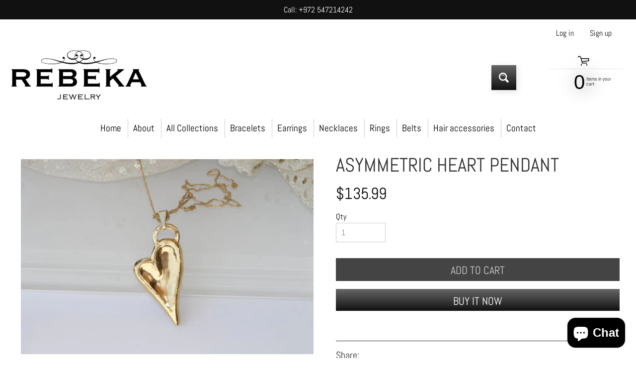

--- FILE ---
content_type: text/html; charset=utf-8
request_url: https://rebeka-jewelry.com/products/asymmetric-heart-pendant-0240
body_size: 36667
content:
<!doctype html>
<html class="no-js" lang="en">
<head>
	<!-- Added by AVADA SEO Suite -->
	

	<!-- /Added by AVADA SEO Suite -->
  

<meta charset="utf-8" />
<meta http-equiv="X-UA-Compatible" content="IE=edge" />  
<meta name="viewport" content="width=device-width, initial-scale=1.0, height=device-height, minimum-scale=1.0, maximum-scale=1.0">
<link rel="preconnect" href="https://cdn.shopify.com" crossorigin>
<link rel="preconnect" href="https://fonts.shopifycdn.com" crossorigin>
<link rel="preconnect" href="https://monorail-edge.shopifysvc.com">

<script>document.documentElement.className = document.documentElement.className.replace('no-js', 'js');</script><link rel="preload" as="font" href="//rebeka-jewelry.com/cdn/fonts/abel/abel_n4.0254805ccf79872a96d53996a984f2b9039f9995.woff2" type="font/woff2" crossorigin><link rel="preload" as="font" href="//rebeka-jewelry.com/cdn/fonts/abel/abel_n4.0254805ccf79872a96d53996a984f2b9039f9995.woff2" type="font/woff2" crossorigin><link rel="preload" href="//rebeka-jewelry.com/cdn/shop/t/14/assets/styles.css?v=63390636817956808361719743656" as="style">
<link rel="preload" href="//rebeka-jewelry.com/cdn/shop/t/14/assets/theme.js?v=171505053232658123971719403410" as="script"><link rel="shortcut icon" href="//rebeka-jewelry.com/cdn/shop/files/Untitled-2_32x32.png?v=1613735409" type="image/png"><link rel="apple-touch-icon" href="//rebeka-jewelry.com/cdn/shop/files/Untitled-2_152x152.png?v=1613735409" type="image/png"><title>ASYMMETRIC HEART PENDANT| Rebekajewelry</title><meta name="description" content="ASYMMETRIC HEART PENDANT, Gold Heart Pendant, Sweet 16 Gift, Bridesmaid Heart Neckalce, Valentines Day Gift, Goldfilled Necklace, Gold Heart Details of item: Metal : Silver Or 24k Gold Plated - Nickel Free Length of chain: 18 inches - if you want a different length it is possilble please write in note Necaklce Is 14k G" /><link rel="canonical" href="https://rebeka-jewelry.com/products/asymmetric-heart-pendant-0240" /> <!-- /snippets/social-meta-tags.liquid --><meta property="og:site_name" content="Rebekajewelry">
<meta property="og:url" content="https://rebeka-jewelry.com/products/asymmetric-heart-pendant-0240">
<meta property="og:title" content="ASYMMETRIC HEART PENDANT">
<meta property="og:type" content="product">
<meta property="og:description" content="ASYMMETRIC HEART PENDANT, Gold Heart Pendant, Sweet 16 Gift, Bridesmaid Heart Neckalce, Valentines Day Gift, Goldfilled Necklace, Gold Heart Details of item: Metal : Silver Or 24k Gold Plated - Nickel Free Length of chain: 18 inches - if you want a different length it is possilble please write in note Necaklce Is 14k G"><meta property="og:price:amount" content="135.99">
<meta property="og:price:currency" content="USD"><meta property="og:image" content="http://rebeka-jewelry.com/cdn/shop/products/asymmetric-heart-pendant-asymmetrical-bridesmaid-etsy-best-selling-gift-for-daughter-rebekajewelry_780_1200x1200.jpg?v=1571734262"><meta property="og:image" content="http://rebeka-jewelry.com/cdn/shop/products/asymmetric-heart-pendant-asymmetrical-bridesmaid-etsy-best-selling-gift-for-daughter-rebekajewelry_345_1200x1200.jpg?v=1571734262"><meta property="og:image" content="http://rebeka-jewelry.com/cdn/shop/products/asymmetric-heart-pendant-asymmetrical-bridesmaid-etsy-best-selling-gift-for-daughter-rebekajewelry_962_1200x1200.jpg?v=1571734262">
<meta property="og:image:secure_url" content="https://rebeka-jewelry.com/cdn/shop/products/asymmetric-heart-pendant-asymmetrical-bridesmaid-etsy-best-selling-gift-for-daughter-rebekajewelry_780_1200x1200.jpg?v=1571734262"><meta property="og:image:secure_url" content="https://rebeka-jewelry.com/cdn/shop/products/asymmetric-heart-pendant-asymmetrical-bridesmaid-etsy-best-selling-gift-for-daughter-rebekajewelry_345_1200x1200.jpg?v=1571734262"><meta property="og:image:secure_url" content="https://rebeka-jewelry.com/cdn/shop/products/asymmetric-heart-pendant-asymmetrical-bridesmaid-etsy-best-selling-gift-for-daughter-rebekajewelry_962_1200x1200.jpg?v=1571734262">
<meta name="twitter:card" content="summary_large_image">
<meta name="twitter:title" content="ASYMMETRIC HEART PENDANT">
<meta name="twitter:description" content="ASYMMETRIC HEART PENDANT, Gold Heart Pendant, Sweet 16 Gift, Bridesmaid Heart Neckalce, Valentines Day Gift, Goldfilled Necklace, Gold Heart Details of item: Metal : Silver Or 24k Gold Plated - Nickel Free Length of chain: 18 inches - if you want a different length it is possilble please write in note Necaklce Is 14k G">
<style>:root {--site_max_width:1280px; --site_min_width:300px; --font_size_base:100%;--font_stack_body:Abel,sans-serif;--font_style_body:normal;--font_weight_body:400;--font_stack_headings:Abel,sans-serif;--font_style_headings:normal;--font_weight_headings:400;--font_case_headings:none;--font_color_headings:#333333;--font_h6_size:1rem;--font_h5_size:1rem;--font_h4_size:1.25rem;--font_h3_size:1.5625rem;--font_h2_size:1.953125rem;--font_h1_size:2.44140625rem;--body_text_color:#000000; --body_text_color_rgb:0, 0, 0; --body_bg_color:#ffffff; --link_color:#111111; --link_active:#ffffff;--content_borders:#333333;--content_borders_rgb:51, 51, 51;--logo_link_color:#333333;--logo_link_hover:#ffffff; --minicart_text:#000000;--minicart_text_hover:#222222;--content_bg:#ffffff;--content_bg_rgb:255, 255, 255;--content_bg_opacity:0.75;--mobile_nav_bg:#111111;--mobile_nav_text:#ffffff;--top_menu_bg:#ffffff;--top_menu_bg1:#ffffff;--top_menu_links:#000000;--top_menu_links_hover:#868383;--top_menu_links_border:#cccccc;--top_menu_sub_bg:#ffffff;--top_menu_links_sub:#666666;--top_menu_links_sub_hover:#111111;--slider_bg:#434343;--caption_bg:#000000;--caption_bg_rgb:0, 0, 0; --caption_text:#ffffff;--banner_text:#ffffff;--banner_bg1:#444444;--banner_bg2:#111111;  --sidebar_bg:#ffffff;--sidebar_bg_rgb:255, 255, 255;--sidebar_bg_opacity:0.25;--accordion_h3_text:#111111;--accordion_h3_text_active:#111111;--accordion_h3_bg:#efeeee;--accordion_h3_bg1:#efeeee;--accordion_h3_bg_hover:#efeeee;--accordion_link_text:#444444;--accordion_link_text_hover:#222222;--accordion_link_bg:#ffffff;--accordion_link_bg_hover:#ffffff;--accordion_link_borders:#cccccc;--side_pop_bg:#ffffff;--side_pop_headings:#222222;--side_pop_links:#222222;--side_pop_links_hover:#868383;--side_pop_borders:#444444;--side_news_bg:#ffffff;--side_news_headings:#222222;--side_news_text:#222222;--side_social_bg:#ffffff;--side_social_headings:#222222;--side_latest_text:#666666;--thumb_bg:#ffffff;--thumb_caption_bg:rgba(0,0,0,0);--thumb_caption_bg1:rgba(0,0,0,0);--thumb_caption_bg_hover:#efeeee;--thumb_title:#111111;--thumb_price:#444444;--thumb_sale_bg:#ff0000;--thumb_sale_bg1:#990000;--thumb_sale_text:#ffffff;--button_bg:#666666;--button_bg1:#111111;--button_text:#ffffff;--button_text_transform:uppercase;    --button_weight:normal; --button_bg_active:#666666; --button_hover_active:#ffffff; --button_sec_bg:#444444; --button_sec_text:#cccccc; --button_sec_bg_hover:#666666; --button_sec_text_hover:#ffffff; --input_bg:#ffffff; --input_text_color:#868383; --input_border_color:#cccccc; --input_border_focus:#333333; --svg_select_icon:url(//rebeka-jewelry.com/cdn/shop/t/14/assets/ico-select.svg?v=140277669159748543491719407293);--max_height_disclosure:300px; --min_height_disclosure:92px; --pag_color:#444444; --pag_hover_text:#111111; --pag_hover_bg:#ffffff;--pag_current_text:#ffffff;--pag_current_bg:#666666;--pag_border:#333333;--acc_bg:#ffffff;--acc_bg_rgb:255, 255, 255;--acc_text:#000000;--acc_text_active:#111111;--footer_text:#000000;--footer_links:#000000;--footer_links_hover:#333333;--customer_box_bg:#444444;--comments_bg:#f6f6f6;--comments_bg_rgb:246, 246, 246;--icon_fill_facebook:#3b5998;--icon_fill_twitter:#00aced;--icon_fill_pinterest:#cb2027;--icon_fill_youtube:#CD201F;--icon_fill_vimeo:#1AB7EA;--icon_fill_snapchat:#FFFC00;--icon_fill_linkedin:#0077B5;--icon_fill_instagram:#E4405F;--icon_fill_tumblr:#36465D;--icon_fill_tiktok:#222222;--slide_arrow_color:#ffffff;--slide_arrow_bg_color:#000000;--media_video_bg_color:#000000;--media_bg_color:#ffffff;--media_text_color:#555555;--media_border_color:rgba(85,85,85,0.08);--search_borders:#f0f0f0;--search_selected:#e6e6e6;--search_spinner:#ffffff;  --filter_bg_color:#ffffff;--filter_text_color:#868383; --filter_text_color_rgb:134, 131, 131;   }</style>
<link rel="stylesheet" href="//rebeka-jewelry.com/cdn/shop/t/14/assets/styles.css?v=63390636817956808361719743656" type="text/css" media="all"><style>@font-face {  font-family: Abel;  font-weight: 400;  font-style: normal;  font-display: swap;  src: url("//rebeka-jewelry.com/cdn/fonts/abel/abel_n4.0254805ccf79872a96d53996a984f2b9039f9995.woff2") format("woff2"),       url("//rebeka-jewelry.com/cdn/fonts/abel/abel_n4.635ebaebd760542724b79271de73bae7c2091173.woff") format("woff");}@font-face {  font-family: Abel;  font-weight: 400;  font-style: normal;  font-display: swap;  src: url("//rebeka-jewelry.com/cdn/fonts/abel/abel_n4.0254805ccf79872a96d53996a984f2b9039f9995.woff2") format("woff2"),       url("//rebeka-jewelry.com/cdn/fonts/abel/abel_n4.635ebaebd760542724b79271de73bae7c2091173.woff") format("woff");}</style>

<script>
  window.Sunrise = window.Sunrise || {};
  Sunrise.strings = {
    add_to_cart: "Add to Cart",
    sold_out: "Out of stock",
    unavailable: "Unavailable",
    sku: "SKU: ",
    preorder_msg: "Available for pre-order",
    product_availability: "Availability: ",
    product_in_stock: "in stock",
    money_format_json: "${{amount}}",
    money_format: "${{amount}}",
    money_with_currency_format_json: "${{amount}} USD",
    money_with_currency_format: "${{amount}} USD",
    shop_currency: "USD",
    locale: "en",
    locale_json: "en",
    customer_accounts_enabled: true,
    customer_logged_in:false,
    addressError: "Error looking up that address",
    addressNoResults: "No results for that address",
    addressQueryLimit: "You have exceeded the Google API usage limit. Consider upgrading to a \u003ca href=\"https:\/\/developers.google.com\/maps\/premium\/usage-limits\"\u003ePremium Plan\u003c\/a\u003e.",
    authError: "There was a problem authenticating your Google Maps account.",
    loading: "Loading",
    one_result_found: "1 result found",
    number_of_results_found: "[results_count] results found",
    number_of_results: "[result_number] of [results_count]",
    agree_terms_popup_text: "You must agree with the terms and conditions of sale to check out",
    cart_low_stock_message: "Some quantities have been reduced to match the available stock",
    stock_reduced_message: "Sorry, available stock is",
    shipping_calc_submit: "Calculate shipping",
    shipping_calculating: "Calculating...",
    available_shipping_rates: "rates found for your address...",
    one_rate_available:"There is one shipping rate available for",
    do_not_ship:"We do not ship to this destination."
  };
  window.theme = {
    info: {
      name: "Sunrise",
      version: "11.05.01"
    },
      breakpoints: {
        medium: 750,
        large: 990,
        widescreen: 1400
      },
    settings: {
      predictiveSearchEnabled: true,
      predictiveSearchShowPrice: false,
      predictiveSearchShowVendor: false
    },
    stylesheet: "//rebeka-jewelry.com/cdn/shop/t/14/assets/styles.css?v=63390636817956808361719743656"
  };
  window.routes = {
    rootUrl: "\/",
    rootUrlWithoutSlash: '',
    cartUrl: "\/cart",
    searchUrl: "\/search",
    productRecommendationsUrl: "\/recommendations\/products"
  };
</script><script src="//rebeka-jewelry.com/cdn/shop/t/14/assets/theme.js?v=171505053232658123971719403410" defer="defer"></script>

<script>
  if (window.MSInputMethodContext && document.documentMode) {
    /* IE polyfills */
    var scripts = document.getElementsByTagName('script')[0];
    var polyfill = document.createElement("script");
    polyfill.defer = true;
    polyfill.src = "//rebeka-jewelry.com/cdn/shop/t/14/assets/ie11-polyfills.min.js?v=85658089622224524211719403410";
    scripts.parentNode.insertBefore(polyfill, scripts);
  }
</script>  
  
<script>window.performance && window.performance.mark && window.performance.mark('shopify.content_for_header.start');</script><meta name="google-site-verification" content="t8_hq_IgrkytqKGScYx_kmayYVYJ_lUanXZj-2pc4is">
<meta name="google-site-verification" content="w1eDnpSgDRZA29Xt0fgJuQ-bGfqQOCjd5HbZYwEkzg8">
<meta id="shopify-digital-wallet" name="shopify-digital-wallet" content="/12897878074/digital_wallets/dialog">
<meta name="shopify-checkout-api-token" content="1182eca4aee78f4973bc5d729738a5ec">
<meta id="in-context-paypal-metadata" data-shop-id="12897878074" data-venmo-supported="false" data-environment="production" data-locale="en_US" data-paypal-v4="true" data-currency="USD">
<link rel="alternate" hreflang="x-default" href="https://rebeka-jewelry.com/products/asymmetric-heart-pendant-0240">
<link rel="alternate" hreflang="en" href="https://rebeka-jewelry.com/products/asymmetric-heart-pendant-0240">
<link rel="alternate" hreflang="en-AC" href="https://rebeka-jewelry.com/en-he/products/asymmetric-heart-pendant-0240">
<link rel="alternate" hreflang="he-AC" href="https://rebeka-jewelry.com/he-he/products/asymmetric-heart-pendant-0240">
<link rel="alternate" hreflang="fr-AC" href="https://rebeka-jewelry.com/fr-he/products/asymmetric-heart-pendant-0240">
<link rel="alternate" hreflang="en-AD" href="https://rebeka-jewelry.com/en-he/products/asymmetric-heart-pendant-0240">
<link rel="alternate" hreflang="he-AD" href="https://rebeka-jewelry.com/he-he/products/asymmetric-heart-pendant-0240">
<link rel="alternate" hreflang="fr-AD" href="https://rebeka-jewelry.com/fr-he/products/asymmetric-heart-pendant-0240">
<link rel="alternate" hreflang="en-AE" href="https://rebeka-jewelry.com/en-he/products/asymmetric-heart-pendant-0240">
<link rel="alternate" hreflang="he-AE" href="https://rebeka-jewelry.com/he-he/products/asymmetric-heart-pendant-0240">
<link rel="alternate" hreflang="fr-AE" href="https://rebeka-jewelry.com/fr-he/products/asymmetric-heart-pendant-0240">
<link rel="alternate" hreflang="en-AF" href="https://rebeka-jewelry.com/en-he/products/asymmetric-heart-pendant-0240">
<link rel="alternate" hreflang="he-AF" href="https://rebeka-jewelry.com/he-he/products/asymmetric-heart-pendant-0240">
<link rel="alternate" hreflang="fr-AF" href="https://rebeka-jewelry.com/fr-he/products/asymmetric-heart-pendant-0240">
<link rel="alternate" hreflang="en-AG" href="https://rebeka-jewelry.com/en-he/products/asymmetric-heart-pendant-0240">
<link rel="alternate" hreflang="he-AG" href="https://rebeka-jewelry.com/he-he/products/asymmetric-heart-pendant-0240">
<link rel="alternate" hreflang="fr-AG" href="https://rebeka-jewelry.com/fr-he/products/asymmetric-heart-pendant-0240">
<link rel="alternate" hreflang="en-AI" href="https://rebeka-jewelry.com/en-he/products/asymmetric-heart-pendant-0240">
<link rel="alternate" hreflang="he-AI" href="https://rebeka-jewelry.com/he-he/products/asymmetric-heart-pendant-0240">
<link rel="alternate" hreflang="fr-AI" href="https://rebeka-jewelry.com/fr-he/products/asymmetric-heart-pendant-0240">
<link rel="alternate" hreflang="en-AL" href="https://rebeka-jewelry.com/en-he/products/asymmetric-heart-pendant-0240">
<link rel="alternate" hreflang="he-AL" href="https://rebeka-jewelry.com/he-he/products/asymmetric-heart-pendant-0240">
<link rel="alternate" hreflang="fr-AL" href="https://rebeka-jewelry.com/fr-he/products/asymmetric-heart-pendant-0240">
<link rel="alternate" hreflang="en-AM" href="https://rebeka-jewelry.com/en-he/products/asymmetric-heart-pendant-0240">
<link rel="alternate" hreflang="he-AM" href="https://rebeka-jewelry.com/he-he/products/asymmetric-heart-pendant-0240">
<link rel="alternate" hreflang="fr-AM" href="https://rebeka-jewelry.com/fr-he/products/asymmetric-heart-pendant-0240">
<link rel="alternate" hreflang="en-AO" href="https://rebeka-jewelry.com/en-he/products/asymmetric-heart-pendant-0240">
<link rel="alternate" hreflang="he-AO" href="https://rebeka-jewelry.com/he-he/products/asymmetric-heart-pendant-0240">
<link rel="alternate" hreflang="fr-AO" href="https://rebeka-jewelry.com/fr-he/products/asymmetric-heart-pendant-0240">
<link rel="alternate" hreflang="en-AR" href="https://rebeka-jewelry.com/en-he/products/asymmetric-heart-pendant-0240">
<link rel="alternate" hreflang="he-AR" href="https://rebeka-jewelry.com/he-he/products/asymmetric-heart-pendant-0240">
<link rel="alternate" hreflang="fr-AR" href="https://rebeka-jewelry.com/fr-he/products/asymmetric-heart-pendant-0240">
<link rel="alternate" hreflang="en-AT" href="https://rebeka-jewelry.com/en-he/products/asymmetric-heart-pendant-0240">
<link rel="alternate" hreflang="he-AT" href="https://rebeka-jewelry.com/he-he/products/asymmetric-heart-pendant-0240">
<link rel="alternate" hreflang="fr-AT" href="https://rebeka-jewelry.com/fr-he/products/asymmetric-heart-pendant-0240">
<link rel="alternate" hreflang="en-AU" href="https://rebeka-jewelry.com/en-he/products/asymmetric-heart-pendant-0240">
<link rel="alternate" hreflang="he-AU" href="https://rebeka-jewelry.com/he-he/products/asymmetric-heart-pendant-0240">
<link rel="alternate" hreflang="fr-AU" href="https://rebeka-jewelry.com/fr-he/products/asymmetric-heart-pendant-0240">
<link rel="alternate" hreflang="en-AW" href="https://rebeka-jewelry.com/en-he/products/asymmetric-heart-pendant-0240">
<link rel="alternate" hreflang="he-AW" href="https://rebeka-jewelry.com/he-he/products/asymmetric-heart-pendant-0240">
<link rel="alternate" hreflang="fr-AW" href="https://rebeka-jewelry.com/fr-he/products/asymmetric-heart-pendant-0240">
<link rel="alternate" hreflang="en-AX" href="https://rebeka-jewelry.com/en-he/products/asymmetric-heart-pendant-0240">
<link rel="alternate" hreflang="he-AX" href="https://rebeka-jewelry.com/he-he/products/asymmetric-heart-pendant-0240">
<link rel="alternate" hreflang="fr-AX" href="https://rebeka-jewelry.com/fr-he/products/asymmetric-heart-pendant-0240">
<link rel="alternate" hreflang="en-AZ" href="https://rebeka-jewelry.com/en-he/products/asymmetric-heart-pendant-0240">
<link rel="alternate" hreflang="he-AZ" href="https://rebeka-jewelry.com/he-he/products/asymmetric-heart-pendant-0240">
<link rel="alternate" hreflang="fr-AZ" href="https://rebeka-jewelry.com/fr-he/products/asymmetric-heart-pendant-0240">
<link rel="alternate" hreflang="en-BA" href="https://rebeka-jewelry.com/en-he/products/asymmetric-heart-pendant-0240">
<link rel="alternate" hreflang="he-BA" href="https://rebeka-jewelry.com/he-he/products/asymmetric-heart-pendant-0240">
<link rel="alternate" hreflang="fr-BA" href="https://rebeka-jewelry.com/fr-he/products/asymmetric-heart-pendant-0240">
<link rel="alternate" hreflang="en-BB" href="https://rebeka-jewelry.com/en-he/products/asymmetric-heart-pendant-0240">
<link rel="alternate" hreflang="he-BB" href="https://rebeka-jewelry.com/he-he/products/asymmetric-heart-pendant-0240">
<link rel="alternate" hreflang="fr-BB" href="https://rebeka-jewelry.com/fr-he/products/asymmetric-heart-pendant-0240">
<link rel="alternate" hreflang="en-BD" href="https://rebeka-jewelry.com/en-he/products/asymmetric-heart-pendant-0240">
<link rel="alternate" hreflang="he-BD" href="https://rebeka-jewelry.com/he-he/products/asymmetric-heart-pendant-0240">
<link rel="alternate" hreflang="fr-BD" href="https://rebeka-jewelry.com/fr-he/products/asymmetric-heart-pendant-0240">
<link rel="alternate" hreflang="en-BE" href="https://rebeka-jewelry.com/en-he/products/asymmetric-heart-pendant-0240">
<link rel="alternate" hreflang="he-BE" href="https://rebeka-jewelry.com/he-he/products/asymmetric-heart-pendant-0240">
<link rel="alternate" hreflang="fr-BE" href="https://rebeka-jewelry.com/fr-he/products/asymmetric-heart-pendant-0240">
<link rel="alternate" hreflang="en-BF" href="https://rebeka-jewelry.com/en-he/products/asymmetric-heart-pendant-0240">
<link rel="alternate" hreflang="he-BF" href="https://rebeka-jewelry.com/he-he/products/asymmetric-heart-pendant-0240">
<link rel="alternate" hreflang="fr-BF" href="https://rebeka-jewelry.com/fr-he/products/asymmetric-heart-pendant-0240">
<link rel="alternate" hreflang="en-BG" href="https://rebeka-jewelry.com/en-he/products/asymmetric-heart-pendant-0240">
<link rel="alternate" hreflang="he-BG" href="https://rebeka-jewelry.com/he-he/products/asymmetric-heart-pendant-0240">
<link rel="alternate" hreflang="fr-BG" href="https://rebeka-jewelry.com/fr-he/products/asymmetric-heart-pendant-0240">
<link rel="alternate" hreflang="en-BH" href="https://rebeka-jewelry.com/en-he/products/asymmetric-heart-pendant-0240">
<link rel="alternate" hreflang="he-BH" href="https://rebeka-jewelry.com/he-he/products/asymmetric-heart-pendant-0240">
<link rel="alternate" hreflang="fr-BH" href="https://rebeka-jewelry.com/fr-he/products/asymmetric-heart-pendant-0240">
<link rel="alternate" hreflang="en-BI" href="https://rebeka-jewelry.com/en-he/products/asymmetric-heart-pendant-0240">
<link rel="alternate" hreflang="he-BI" href="https://rebeka-jewelry.com/he-he/products/asymmetric-heart-pendant-0240">
<link rel="alternate" hreflang="fr-BI" href="https://rebeka-jewelry.com/fr-he/products/asymmetric-heart-pendant-0240">
<link rel="alternate" hreflang="en-BJ" href="https://rebeka-jewelry.com/en-he/products/asymmetric-heart-pendant-0240">
<link rel="alternate" hreflang="he-BJ" href="https://rebeka-jewelry.com/he-he/products/asymmetric-heart-pendant-0240">
<link rel="alternate" hreflang="fr-BJ" href="https://rebeka-jewelry.com/fr-he/products/asymmetric-heart-pendant-0240">
<link rel="alternate" hreflang="en-BL" href="https://rebeka-jewelry.com/en-he/products/asymmetric-heart-pendant-0240">
<link rel="alternate" hreflang="he-BL" href="https://rebeka-jewelry.com/he-he/products/asymmetric-heart-pendant-0240">
<link rel="alternate" hreflang="fr-BL" href="https://rebeka-jewelry.com/fr-he/products/asymmetric-heart-pendant-0240">
<link rel="alternate" hreflang="en-BM" href="https://rebeka-jewelry.com/en-he/products/asymmetric-heart-pendant-0240">
<link rel="alternate" hreflang="he-BM" href="https://rebeka-jewelry.com/he-he/products/asymmetric-heart-pendant-0240">
<link rel="alternate" hreflang="fr-BM" href="https://rebeka-jewelry.com/fr-he/products/asymmetric-heart-pendant-0240">
<link rel="alternate" hreflang="en-BN" href="https://rebeka-jewelry.com/en-he/products/asymmetric-heart-pendant-0240">
<link rel="alternate" hreflang="he-BN" href="https://rebeka-jewelry.com/he-he/products/asymmetric-heart-pendant-0240">
<link rel="alternate" hreflang="fr-BN" href="https://rebeka-jewelry.com/fr-he/products/asymmetric-heart-pendant-0240">
<link rel="alternate" hreflang="en-BO" href="https://rebeka-jewelry.com/en-he/products/asymmetric-heart-pendant-0240">
<link rel="alternate" hreflang="he-BO" href="https://rebeka-jewelry.com/he-he/products/asymmetric-heart-pendant-0240">
<link rel="alternate" hreflang="fr-BO" href="https://rebeka-jewelry.com/fr-he/products/asymmetric-heart-pendant-0240">
<link rel="alternate" hreflang="en-BQ" href="https://rebeka-jewelry.com/en-he/products/asymmetric-heart-pendant-0240">
<link rel="alternate" hreflang="he-BQ" href="https://rebeka-jewelry.com/he-he/products/asymmetric-heart-pendant-0240">
<link rel="alternate" hreflang="fr-BQ" href="https://rebeka-jewelry.com/fr-he/products/asymmetric-heart-pendant-0240">
<link rel="alternate" hreflang="en-BR" href="https://rebeka-jewelry.com/en-he/products/asymmetric-heart-pendant-0240">
<link rel="alternate" hreflang="he-BR" href="https://rebeka-jewelry.com/he-he/products/asymmetric-heart-pendant-0240">
<link rel="alternate" hreflang="fr-BR" href="https://rebeka-jewelry.com/fr-he/products/asymmetric-heart-pendant-0240">
<link rel="alternate" hreflang="en-BS" href="https://rebeka-jewelry.com/en-he/products/asymmetric-heart-pendant-0240">
<link rel="alternate" hreflang="he-BS" href="https://rebeka-jewelry.com/he-he/products/asymmetric-heart-pendant-0240">
<link rel="alternate" hreflang="fr-BS" href="https://rebeka-jewelry.com/fr-he/products/asymmetric-heart-pendant-0240">
<link rel="alternate" hreflang="en-BT" href="https://rebeka-jewelry.com/en-he/products/asymmetric-heart-pendant-0240">
<link rel="alternate" hreflang="he-BT" href="https://rebeka-jewelry.com/he-he/products/asymmetric-heart-pendant-0240">
<link rel="alternate" hreflang="fr-BT" href="https://rebeka-jewelry.com/fr-he/products/asymmetric-heart-pendant-0240">
<link rel="alternate" hreflang="en-BW" href="https://rebeka-jewelry.com/en-he/products/asymmetric-heart-pendant-0240">
<link rel="alternate" hreflang="he-BW" href="https://rebeka-jewelry.com/he-he/products/asymmetric-heart-pendant-0240">
<link rel="alternate" hreflang="fr-BW" href="https://rebeka-jewelry.com/fr-he/products/asymmetric-heart-pendant-0240">
<link rel="alternate" hreflang="en-BY" href="https://rebeka-jewelry.com/en-he/products/asymmetric-heart-pendant-0240">
<link rel="alternate" hreflang="he-BY" href="https://rebeka-jewelry.com/he-he/products/asymmetric-heart-pendant-0240">
<link rel="alternate" hreflang="fr-BY" href="https://rebeka-jewelry.com/fr-he/products/asymmetric-heart-pendant-0240">
<link rel="alternate" hreflang="en-BZ" href="https://rebeka-jewelry.com/en-he/products/asymmetric-heart-pendant-0240">
<link rel="alternate" hreflang="he-BZ" href="https://rebeka-jewelry.com/he-he/products/asymmetric-heart-pendant-0240">
<link rel="alternate" hreflang="fr-BZ" href="https://rebeka-jewelry.com/fr-he/products/asymmetric-heart-pendant-0240">
<link rel="alternate" hreflang="en-CA" href="https://rebeka-jewelry.com/en-he/products/asymmetric-heart-pendant-0240">
<link rel="alternate" hreflang="he-CA" href="https://rebeka-jewelry.com/he-he/products/asymmetric-heart-pendant-0240">
<link rel="alternate" hreflang="fr-CA" href="https://rebeka-jewelry.com/fr-he/products/asymmetric-heart-pendant-0240">
<link rel="alternate" hreflang="en-CC" href="https://rebeka-jewelry.com/en-he/products/asymmetric-heart-pendant-0240">
<link rel="alternate" hreflang="he-CC" href="https://rebeka-jewelry.com/he-he/products/asymmetric-heart-pendant-0240">
<link rel="alternate" hreflang="fr-CC" href="https://rebeka-jewelry.com/fr-he/products/asymmetric-heart-pendant-0240">
<link rel="alternate" hreflang="en-CD" href="https://rebeka-jewelry.com/en-he/products/asymmetric-heart-pendant-0240">
<link rel="alternate" hreflang="he-CD" href="https://rebeka-jewelry.com/he-he/products/asymmetric-heart-pendant-0240">
<link rel="alternate" hreflang="fr-CD" href="https://rebeka-jewelry.com/fr-he/products/asymmetric-heart-pendant-0240">
<link rel="alternate" hreflang="en-CF" href="https://rebeka-jewelry.com/en-he/products/asymmetric-heart-pendant-0240">
<link rel="alternate" hreflang="he-CF" href="https://rebeka-jewelry.com/he-he/products/asymmetric-heart-pendant-0240">
<link rel="alternate" hreflang="fr-CF" href="https://rebeka-jewelry.com/fr-he/products/asymmetric-heart-pendant-0240">
<link rel="alternate" hreflang="en-CG" href="https://rebeka-jewelry.com/en-he/products/asymmetric-heart-pendant-0240">
<link rel="alternate" hreflang="he-CG" href="https://rebeka-jewelry.com/he-he/products/asymmetric-heart-pendant-0240">
<link rel="alternate" hreflang="fr-CG" href="https://rebeka-jewelry.com/fr-he/products/asymmetric-heart-pendant-0240">
<link rel="alternate" hreflang="en-CH" href="https://rebeka-jewelry.com/en-he/products/asymmetric-heart-pendant-0240">
<link rel="alternate" hreflang="he-CH" href="https://rebeka-jewelry.com/he-he/products/asymmetric-heart-pendant-0240">
<link rel="alternate" hreflang="fr-CH" href="https://rebeka-jewelry.com/fr-he/products/asymmetric-heart-pendant-0240">
<link rel="alternate" hreflang="en-CI" href="https://rebeka-jewelry.com/en-he/products/asymmetric-heart-pendant-0240">
<link rel="alternate" hreflang="he-CI" href="https://rebeka-jewelry.com/he-he/products/asymmetric-heart-pendant-0240">
<link rel="alternate" hreflang="fr-CI" href="https://rebeka-jewelry.com/fr-he/products/asymmetric-heart-pendant-0240">
<link rel="alternate" hreflang="en-CK" href="https://rebeka-jewelry.com/en-he/products/asymmetric-heart-pendant-0240">
<link rel="alternate" hreflang="he-CK" href="https://rebeka-jewelry.com/he-he/products/asymmetric-heart-pendant-0240">
<link rel="alternate" hreflang="fr-CK" href="https://rebeka-jewelry.com/fr-he/products/asymmetric-heart-pendant-0240">
<link rel="alternate" hreflang="en-CL" href="https://rebeka-jewelry.com/en-he/products/asymmetric-heart-pendant-0240">
<link rel="alternate" hreflang="he-CL" href="https://rebeka-jewelry.com/he-he/products/asymmetric-heart-pendant-0240">
<link rel="alternate" hreflang="fr-CL" href="https://rebeka-jewelry.com/fr-he/products/asymmetric-heart-pendant-0240">
<link rel="alternate" hreflang="en-CM" href="https://rebeka-jewelry.com/en-he/products/asymmetric-heart-pendant-0240">
<link rel="alternate" hreflang="he-CM" href="https://rebeka-jewelry.com/he-he/products/asymmetric-heart-pendant-0240">
<link rel="alternate" hreflang="fr-CM" href="https://rebeka-jewelry.com/fr-he/products/asymmetric-heart-pendant-0240">
<link rel="alternate" hreflang="en-CN" href="https://rebeka-jewelry.com/en-he/products/asymmetric-heart-pendant-0240">
<link rel="alternate" hreflang="he-CN" href="https://rebeka-jewelry.com/he-he/products/asymmetric-heart-pendant-0240">
<link rel="alternate" hreflang="fr-CN" href="https://rebeka-jewelry.com/fr-he/products/asymmetric-heart-pendant-0240">
<link rel="alternate" hreflang="en-CO" href="https://rebeka-jewelry.com/en-he/products/asymmetric-heart-pendant-0240">
<link rel="alternate" hreflang="he-CO" href="https://rebeka-jewelry.com/he-he/products/asymmetric-heart-pendant-0240">
<link rel="alternate" hreflang="fr-CO" href="https://rebeka-jewelry.com/fr-he/products/asymmetric-heart-pendant-0240">
<link rel="alternate" hreflang="en-CR" href="https://rebeka-jewelry.com/en-he/products/asymmetric-heart-pendant-0240">
<link rel="alternate" hreflang="he-CR" href="https://rebeka-jewelry.com/he-he/products/asymmetric-heart-pendant-0240">
<link rel="alternate" hreflang="fr-CR" href="https://rebeka-jewelry.com/fr-he/products/asymmetric-heart-pendant-0240">
<link rel="alternate" hreflang="en-CV" href="https://rebeka-jewelry.com/en-he/products/asymmetric-heart-pendant-0240">
<link rel="alternate" hreflang="he-CV" href="https://rebeka-jewelry.com/he-he/products/asymmetric-heart-pendant-0240">
<link rel="alternate" hreflang="fr-CV" href="https://rebeka-jewelry.com/fr-he/products/asymmetric-heart-pendant-0240">
<link rel="alternate" hreflang="en-CW" href="https://rebeka-jewelry.com/en-he/products/asymmetric-heart-pendant-0240">
<link rel="alternate" hreflang="he-CW" href="https://rebeka-jewelry.com/he-he/products/asymmetric-heart-pendant-0240">
<link rel="alternate" hreflang="fr-CW" href="https://rebeka-jewelry.com/fr-he/products/asymmetric-heart-pendant-0240">
<link rel="alternate" hreflang="en-CX" href="https://rebeka-jewelry.com/en-he/products/asymmetric-heart-pendant-0240">
<link rel="alternate" hreflang="he-CX" href="https://rebeka-jewelry.com/he-he/products/asymmetric-heart-pendant-0240">
<link rel="alternate" hreflang="fr-CX" href="https://rebeka-jewelry.com/fr-he/products/asymmetric-heart-pendant-0240">
<link rel="alternate" hreflang="en-CY" href="https://rebeka-jewelry.com/en-he/products/asymmetric-heart-pendant-0240">
<link rel="alternate" hreflang="he-CY" href="https://rebeka-jewelry.com/he-he/products/asymmetric-heart-pendant-0240">
<link rel="alternate" hreflang="fr-CY" href="https://rebeka-jewelry.com/fr-he/products/asymmetric-heart-pendant-0240">
<link rel="alternate" hreflang="en-CZ" href="https://rebeka-jewelry.com/en-he/products/asymmetric-heart-pendant-0240">
<link rel="alternate" hreflang="he-CZ" href="https://rebeka-jewelry.com/he-he/products/asymmetric-heart-pendant-0240">
<link rel="alternate" hreflang="fr-CZ" href="https://rebeka-jewelry.com/fr-he/products/asymmetric-heart-pendant-0240">
<link rel="alternate" hreflang="en-DE" href="https://rebeka-jewelry.com/en-he/products/asymmetric-heart-pendant-0240">
<link rel="alternate" hreflang="he-DE" href="https://rebeka-jewelry.com/he-he/products/asymmetric-heart-pendant-0240">
<link rel="alternate" hreflang="fr-DE" href="https://rebeka-jewelry.com/fr-he/products/asymmetric-heart-pendant-0240">
<link rel="alternate" hreflang="en-DJ" href="https://rebeka-jewelry.com/en-he/products/asymmetric-heart-pendant-0240">
<link rel="alternate" hreflang="he-DJ" href="https://rebeka-jewelry.com/he-he/products/asymmetric-heart-pendant-0240">
<link rel="alternate" hreflang="fr-DJ" href="https://rebeka-jewelry.com/fr-he/products/asymmetric-heart-pendant-0240">
<link rel="alternate" hreflang="en-DK" href="https://rebeka-jewelry.com/en-he/products/asymmetric-heart-pendant-0240">
<link rel="alternate" hreflang="he-DK" href="https://rebeka-jewelry.com/he-he/products/asymmetric-heart-pendant-0240">
<link rel="alternate" hreflang="fr-DK" href="https://rebeka-jewelry.com/fr-he/products/asymmetric-heart-pendant-0240">
<link rel="alternate" hreflang="en-DM" href="https://rebeka-jewelry.com/en-he/products/asymmetric-heart-pendant-0240">
<link rel="alternate" hreflang="he-DM" href="https://rebeka-jewelry.com/he-he/products/asymmetric-heart-pendant-0240">
<link rel="alternate" hreflang="fr-DM" href="https://rebeka-jewelry.com/fr-he/products/asymmetric-heart-pendant-0240">
<link rel="alternate" hreflang="en-DO" href="https://rebeka-jewelry.com/en-he/products/asymmetric-heart-pendant-0240">
<link rel="alternate" hreflang="he-DO" href="https://rebeka-jewelry.com/he-he/products/asymmetric-heart-pendant-0240">
<link rel="alternate" hreflang="fr-DO" href="https://rebeka-jewelry.com/fr-he/products/asymmetric-heart-pendant-0240">
<link rel="alternate" hreflang="en-DZ" href="https://rebeka-jewelry.com/en-he/products/asymmetric-heart-pendant-0240">
<link rel="alternate" hreflang="he-DZ" href="https://rebeka-jewelry.com/he-he/products/asymmetric-heart-pendant-0240">
<link rel="alternate" hreflang="fr-DZ" href="https://rebeka-jewelry.com/fr-he/products/asymmetric-heart-pendant-0240">
<link rel="alternate" hreflang="en-EC" href="https://rebeka-jewelry.com/en-he/products/asymmetric-heart-pendant-0240">
<link rel="alternate" hreflang="he-EC" href="https://rebeka-jewelry.com/he-he/products/asymmetric-heart-pendant-0240">
<link rel="alternate" hreflang="fr-EC" href="https://rebeka-jewelry.com/fr-he/products/asymmetric-heart-pendant-0240">
<link rel="alternate" hreflang="en-EE" href="https://rebeka-jewelry.com/en-he/products/asymmetric-heart-pendant-0240">
<link rel="alternate" hreflang="he-EE" href="https://rebeka-jewelry.com/he-he/products/asymmetric-heart-pendant-0240">
<link rel="alternate" hreflang="fr-EE" href="https://rebeka-jewelry.com/fr-he/products/asymmetric-heart-pendant-0240">
<link rel="alternate" hreflang="en-EG" href="https://rebeka-jewelry.com/en-he/products/asymmetric-heart-pendant-0240">
<link rel="alternate" hreflang="he-EG" href="https://rebeka-jewelry.com/he-he/products/asymmetric-heart-pendant-0240">
<link rel="alternate" hreflang="fr-EG" href="https://rebeka-jewelry.com/fr-he/products/asymmetric-heart-pendant-0240">
<link rel="alternate" hreflang="en-EH" href="https://rebeka-jewelry.com/en-he/products/asymmetric-heart-pendant-0240">
<link rel="alternate" hreflang="he-EH" href="https://rebeka-jewelry.com/he-he/products/asymmetric-heart-pendant-0240">
<link rel="alternate" hreflang="fr-EH" href="https://rebeka-jewelry.com/fr-he/products/asymmetric-heart-pendant-0240">
<link rel="alternate" hreflang="en-ER" href="https://rebeka-jewelry.com/en-he/products/asymmetric-heart-pendant-0240">
<link rel="alternate" hreflang="he-ER" href="https://rebeka-jewelry.com/he-he/products/asymmetric-heart-pendant-0240">
<link rel="alternate" hreflang="fr-ER" href="https://rebeka-jewelry.com/fr-he/products/asymmetric-heart-pendant-0240">
<link rel="alternate" hreflang="en-ES" href="https://rebeka-jewelry.com/en-he/products/asymmetric-heart-pendant-0240">
<link rel="alternate" hreflang="he-ES" href="https://rebeka-jewelry.com/he-he/products/asymmetric-heart-pendant-0240">
<link rel="alternate" hreflang="fr-ES" href="https://rebeka-jewelry.com/fr-he/products/asymmetric-heart-pendant-0240">
<link rel="alternate" hreflang="en-ET" href="https://rebeka-jewelry.com/en-he/products/asymmetric-heart-pendant-0240">
<link rel="alternate" hreflang="he-ET" href="https://rebeka-jewelry.com/he-he/products/asymmetric-heart-pendant-0240">
<link rel="alternate" hreflang="fr-ET" href="https://rebeka-jewelry.com/fr-he/products/asymmetric-heart-pendant-0240">
<link rel="alternate" hreflang="en-FI" href="https://rebeka-jewelry.com/en-he/products/asymmetric-heart-pendant-0240">
<link rel="alternate" hreflang="he-FI" href="https://rebeka-jewelry.com/he-he/products/asymmetric-heart-pendant-0240">
<link rel="alternate" hreflang="fr-FI" href="https://rebeka-jewelry.com/fr-he/products/asymmetric-heart-pendant-0240">
<link rel="alternate" hreflang="en-FJ" href="https://rebeka-jewelry.com/en-he/products/asymmetric-heart-pendant-0240">
<link rel="alternate" hreflang="he-FJ" href="https://rebeka-jewelry.com/he-he/products/asymmetric-heart-pendant-0240">
<link rel="alternate" hreflang="fr-FJ" href="https://rebeka-jewelry.com/fr-he/products/asymmetric-heart-pendant-0240">
<link rel="alternate" hreflang="en-FK" href="https://rebeka-jewelry.com/en-he/products/asymmetric-heart-pendant-0240">
<link rel="alternate" hreflang="he-FK" href="https://rebeka-jewelry.com/he-he/products/asymmetric-heart-pendant-0240">
<link rel="alternate" hreflang="fr-FK" href="https://rebeka-jewelry.com/fr-he/products/asymmetric-heart-pendant-0240">
<link rel="alternate" hreflang="en-FO" href="https://rebeka-jewelry.com/en-he/products/asymmetric-heart-pendant-0240">
<link rel="alternate" hreflang="he-FO" href="https://rebeka-jewelry.com/he-he/products/asymmetric-heart-pendant-0240">
<link rel="alternate" hreflang="fr-FO" href="https://rebeka-jewelry.com/fr-he/products/asymmetric-heart-pendant-0240">
<link rel="alternate" hreflang="en-FR" href="https://rebeka-jewelry.com/en-he/products/asymmetric-heart-pendant-0240">
<link rel="alternate" hreflang="he-FR" href="https://rebeka-jewelry.com/he-he/products/asymmetric-heart-pendant-0240">
<link rel="alternate" hreflang="fr-FR" href="https://rebeka-jewelry.com/fr-he/products/asymmetric-heart-pendant-0240">
<link rel="alternate" hreflang="en-GA" href="https://rebeka-jewelry.com/en-he/products/asymmetric-heart-pendant-0240">
<link rel="alternate" hreflang="he-GA" href="https://rebeka-jewelry.com/he-he/products/asymmetric-heart-pendant-0240">
<link rel="alternate" hreflang="fr-GA" href="https://rebeka-jewelry.com/fr-he/products/asymmetric-heart-pendant-0240">
<link rel="alternate" hreflang="en-GB" href="https://rebeka-jewelry.com/en-he/products/asymmetric-heart-pendant-0240">
<link rel="alternate" hreflang="he-GB" href="https://rebeka-jewelry.com/he-he/products/asymmetric-heart-pendant-0240">
<link rel="alternate" hreflang="fr-GB" href="https://rebeka-jewelry.com/fr-he/products/asymmetric-heart-pendant-0240">
<link rel="alternate" hreflang="en-GD" href="https://rebeka-jewelry.com/en-he/products/asymmetric-heart-pendant-0240">
<link rel="alternate" hreflang="he-GD" href="https://rebeka-jewelry.com/he-he/products/asymmetric-heart-pendant-0240">
<link rel="alternate" hreflang="fr-GD" href="https://rebeka-jewelry.com/fr-he/products/asymmetric-heart-pendant-0240">
<link rel="alternate" hreflang="en-GE" href="https://rebeka-jewelry.com/en-he/products/asymmetric-heart-pendant-0240">
<link rel="alternate" hreflang="he-GE" href="https://rebeka-jewelry.com/he-he/products/asymmetric-heart-pendant-0240">
<link rel="alternate" hreflang="fr-GE" href="https://rebeka-jewelry.com/fr-he/products/asymmetric-heart-pendant-0240">
<link rel="alternate" hreflang="en-GF" href="https://rebeka-jewelry.com/en-he/products/asymmetric-heart-pendant-0240">
<link rel="alternate" hreflang="he-GF" href="https://rebeka-jewelry.com/he-he/products/asymmetric-heart-pendant-0240">
<link rel="alternate" hreflang="fr-GF" href="https://rebeka-jewelry.com/fr-he/products/asymmetric-heart-pendant-0240">
<link rel="alternate" hreflang="en-GG" href="https://rebeka-jewelry.com/en-he/products/asymmetric-heart-pendant-0240">
<link rel="alternate" hreflang="he-GG" href="https://rebeka-jewelry.com/he-he/products/asymmetric-heart-pendant-0240">
<link rel="alternate" hreflang="fr-GG" href="https://rebeka-jewelry.com/fr-he/products/asymmetric-heart-pendant-0240">
<link rel="alternate" hreflang="en-GH" href="https://rebeka-jewelry.com/en-he/products/asymmetric-heart-pendant-0240">
<link rel="alternate" hreflang="he-GH" href="https://rebeka-jewelry.com/he-he/products/asymmetric-heart-pendant-0240">
<link rel="alternate" hreflang="fr-GH" href="https://rebeka-jewelry.com/fr-he/products/asymmetric-heart-pendant-0240">
<link rel="alternate" hreflang="en-GI" href="https://rebeka-jewelry.com/en-he/products/asymmetric-heart-pendant-0240">
<link rel="alternate" hreflang="he-GI" href="https://rebeka-jewelry.com/he-he/products/asymmetric-heart-pendant-0240">
<link rel="alternate" hreflang="fr-GI" href="https://rebeka-jewelry.com/fr-he/products/asymmetric-heart-pendant-0240">
<link rel="alternate" hreflang="en-GL" href="https://rebeka-jewelry.com/en-he/products/asymmetric-heart-pendant-0240">
<link rel="alternate" hreflang="he-GL" href="https://rebeka-jewelry.com/he-he/products/asymmetric-heart-pendant-0240">
<link rel="alternate" hreflang="fr-GL" href="https://rebeka-jewelry.com/fr-he/products/asymmetric-heart-pendant-0240">
<link rel="alternate" hreflang="en-GM" href="https://rebeka-jewelry.com/en-he/products/asymmetric-heart-pendant-0240">
<link rel="alternate" hreflang="he-GM" href="https://rebeka-jewelry.com/he-he/products/asymmetric-heart-pendant-0240">
<link rel="alternate" hreflang="fr-GM" href="https://rebeka-jewelry.com/fr-he/products/asymmetric-heart-pendant-0240">
<link rel="alternate" hreflang="en-GN" href="https://rebeka-jewelry.com/en-he/products/asymmetric-heart-pendant-0240">
<link rel="alternate" hreflang="he-GN" href="https://rebeka-jewelry.com/he-he/products/asymmetric-heart-pendant-0240">
<link rel="alternate" hreflang="fr-GN" href="https://rebeka-jewelry.com/fr-he/products/asymmetric-heart-pendant-0240">
<link rel="alternate" hreflang="en-GP" href="https://rebeka-jewelry.com/en-he/products/asymmetric-heart-pendant-0240">
<link rel="alternate" hreflang="he-GP" href="https://rebeka-jewelry.com/he-he/products/asymmetric-heart-pendant-0240">
<link rel="alternate" hreflang="fr-GP" href="https://rebeka-jewelry.com/fr-he/products/asymmetric-heart-pendant-0240">
<link rel="alternate" hreflang="en-GQ" href="https://rebeka-jewelry.com/en-he/products/asymmetric-heart-pendant-0240">
<link rel="alternate" hreflang="he-GQ" href="https://rebeka-jewelry.com/he-he/products/asymmetric-heart-pendant-0240">
<link rel="alternate" hreflang="fr-GQ" href="https://rebeka-jewelry.com/fr-he/products/asymmetric-heart-pendant-0240">
<link rel="alternate" hreflang="en-GR" href="https://rebeka-jewelry.com/en-he/products/asymmetric-heart-pendant-0240">
<link rel="alternate" hreflang="he-GR" href="https://rebeka-jewelry.com/he-he/products/asymmetric-heart-pendant-0240">
<link rel="alternate" hreflang="fr-GR" href="https://rebeka-jewelry.com/fr-he/products/asymmetric-heart-pendant-0240">
<link rel="alternate" hreflang="en-GS" href="https://rebeka-jewelry.com/en-he/products/asymmetric-heart-pendant-0240">
<link rel="alternate" hreflang="he-GS" href="https://rebeka-jewelry.com/he-he/products/asymmetric-heart-pendant-0240">
<link rel="alternate" hreflang="fr-GS" href="https://rebeka-jewelry.com/fr-he/products/asymmetric-heart-pendant-0240">
<link rel="alternate" hreflang="en-GT" href="https://rebeka-jewelry.com/en-he/products/asymmetric-heart-pendant-0240">
<link rel="alternate" hreflang="he-GT" href="https://rebeka-jewelry.com/he-he/products/asymmetric-heart-pendant-0240">
<link rel="alternate" hreflang="fr-GT" href="https://rebeka-jewelry.com/fr-he/products/asymmetric-heart-pendant-0240">
<link rel="alternate" hreflang="en-GW" href="https://rebeka-jewelry.com/en-he/products/asymmetric-heart-pendant-0240">
<link rel="alternate" hreflang="he-GW" href="https://rebeka-jewelry.com/he-he/products/asymmetric-heart-pendant-0240">
<link rel="alternate" hreflang="fr-GW" href="https://rebeka-jewelry.com/fr-he/products/asymmetric-heart-pendant-0240">
<link rel="alternate" hreflang="en-GY" href="https://rebeka-jewelry.com/en-he/products/asymmetric-heart-pendant-0240">
<link rel="alternate" hreflang="he-GY" href="https://rebeka-jewelry.com/he-he/products/asymmetric-heart-pendant-0240">
<link rel="alternate" hreflang="fr-GY" href="https://rebeka-jewelry.com/fr-he/products/asymmetric-heart-pendant-0240">
<link rel="alternate" hreflang="en-HK" href="https://rebeka-jewelry.com/en-he/products/asymmetric-heart-pendant-0240">
<link rel="alternate" hreflang="he-HK" href="https://rebeka-jewelry.com/he-he/products/asymmetric-heart-pendant-0240">
<link rel="alternate" hreflang="fr-HK" href="https://rebeka-jewelry.com/fr-he/products/asymmetric-heart-pendant-0240">
<link rel="alternate" hreflang="en-HN" href="https://rebeka-jewelry.com/en-he/products/asymmetric-heart-pendant-0240">
<link rel="alternate" hreflang="he-HN" href="https://rebeka-jewelry.com/he-he/products/asymmetric-heart-pendant-0240">
<link rel="alternate" hreflang="fr-HN" href="https://rebeka-jewelry.com/fr-he/products/asymmetric-heart-pendant-0240">
<link rel="alternate" hreflang="en-HR" href="https://rebeka-jewelry.com/en-he/products/asymmetric-heart-pendant-0240">
<link rel="alternate" hreflang="he-HR" href="https://rebeka-jewelry.com/he-he/products/asymmetric-heart-pendant-0240">
<link rel="alternate" hreflang="fr-HR" href="https://rebeka-jewelry.com/fr-he/products/asymmetric-heart-pendant-0240">
<link rel="alternate" hreflang="en-HT" href="https://rebeka-jewelry.com/en-he/products/asymmetric-heart-pendant-0240">
<link rel="alternate" hreflang="he-HT" href="https://rebeka-jewelry.com/he-he/products/asymmetric-heart-pendant-0240">
<link rel="alternate" hreflang="fr-HT" href="https://rebeka-jewelry.com/fr-he/products/asymmetric-heart-pendant-0240">
<link rel="alternate" hreflang="en-HU" href="https://rebeka-jewelry.com/en-he/products/asymmetric-heart-pendant-0240">
<link rel="alternate" hreflang="he-HU" href="https://rebeka-jewelry.com/he-he/products/asymmetric-heart-pendant-0240">
<link rel="alternate" hreflang="fr-HU" href="https://rebeka-jewelry.com/fr-he/products/asymmetric-heart-pendant-0240">
<link rel="alternate" hreflang="en-ID" href="https://rebeka-jewelry.com/en-he/products/asymmetric-heart-pendant-0240">
<link rel="alternate" hreflang="he-ID" href="https://rebeka-jewelry.com/he-he/products/asymmetric-heart-pendant-0240">
<link rel="alternate" hreflang="fr-ID" href="https://rebeka-jewelry.com/fr-he/products/asymmetric-heart-pendant-0240">
<link rel="alternate" hreflang="en-IE" href="https://rebeka-jewelry.com/en-he/products/asymmetric-heart-pendant-0240">
<link rel="alternate" hreflang="he-IE" href="https://rebeka-jewelry.com/he-he/products/asymmetric-heart-pendant-0240">
<link rel="alternate" hreflang="fr-IE" href="https://rebeka-jewelry.com/fr-he/products/asymmetric-heart-pendant-0240">
<link rel="alternate" hreflang="en-IL" href="https://rebeka-jewelry.com/en-he/products/asymmetric-heart-pendant-0240">
<link rel="alternate" hreflang="he-IL" href="https://rebeka-jewelry.com/he-he/products/asymmetric-heart-pendant-0240">
<link rel="alternate" hreflang="fr-IL" href="https://rebeka-jewelry.com/fr-he/products/asymmetric-heart-pendant-0240">
<link rel="alternate" hreflang="en-IM" href="https://rebeka-jewelry.com/en-he/products/asymmetric-heart-pendant-0240">
<link rel="alternate" hreflang="he-IM" href="https://rebeka-jewelry.com/he-he/products/asymmetric-heart-pendant-0240">
<link rel="alternate" hreflang="fr-IM" href="https://rebeka-jewelry.com/fr-he/products/asymmetric-heart-pendant-0240">
<link rel="alternate" hreflang="en-IN" href="https://rebeka-jewelry.com/en-he/products/asymmetric-heart-pendant-0240">
<link rel="alternate" hreflang="he-IN" href="https://rebeka-jewelry.com/he-he/products/asymmetric-heart-pendant-0240">
<link rel="alternate" hreflang="fr-IN" href="https://rebeka-jewelry.com/fr-he/products/asymmetric-heart-pendant-0240">
<link rel="alternate" hreflang="en-IO" href="https://rebeka-jewelry.com/en-he/products/asymmetric-heart-pendant-0240">
<link rel="alternate" hreflang="he-IO" href="https://rebeka-jewelry.com/he-he/products/asymmetric-heart-pendant-0240">
<link rel="alternate" hreflang="fr-IO" href="https://rebeka-jewelry.com/fr-he/products/asymmetric-heart-pendant-0240">
<link rel="alternate" hreflang="en-IQ" href="https://rebeka-jewelry.com/en-he/products/asymmetric-heart-pendant-0240">
<link rel="alternate" hreflang="he-IQ" href="https://rebeka-jewelry.com/he-he/products/asymmetric-heart-pendant-0240">
<link rel="alternate" hreflang="fr-IQ" href="https://rebeka-jewelry.com/fr-he/products/asymmetric-heart-pendant-0240">
<link rel="alternate" hreflang="en-IS" href="https://rebeka-jewelry.com/en-he/products/asymmetric-heart-pendant-0240">
<link rel="alternate" hreflang="he-IS" href="https://rebeka-jewelry.com/he-he/products/asymmetric-heart-pendant-0240">
<link rel="alternate" hreflang="fr-IS" href="https://rebeka-jewelry.com/fr-he/products/asymmetric-heart-pendant-0240">
<link rel="alternate" hreflang="en-IT" href="https://rebeka-jewelry.com/en-he/products/asymmetric-heart-pendant-0240">
<link rel="alternate" hreflang="he-IT" href="https://rebeka-jewelry.com/he-he/products/asymmetric-heart-pendant-0240">
<link rel="alternate" hreflang="fr-IT" href="https://rebeka-jewelry.com/fr-he/products/asymmetric-heart-pendant-0240">
<link rel="alternate" hreflang="en-JE" href="https://rebeka-jewelry.com/en-he/products/asymmetric-heart-pendant-0240">
<link rel="alternate" hreflang="he-JE" href="https://rebeka-jewelry.com/he-he/products/asymmetric-heart-pendant-0240">
<link rel="alternate" hreflang="fr-JE" href="https://rebeka-jewelry.com/fr-he/products/asymmetric-heart-pendant-0240">
<link rel="alternate" hreflang="en-JM" href="https://rebeka-jewelry.com/en-he/products/asymmetric-heart-pendant-0240">
<link rel="alternate" hreflang="he-JM" href="https://rebeka-jewelry.com/he-he/products/asymmetric-heart-pendant-0240">
<link rel="alternate" hreflang="fr-JM" href="https://rebeka-jewelry.com/fr-he/products/asymmetric-heart-pendant-0240">
<link rel="alternate" hreflang="en-JO" href="https://rebeka-jewelry.com/en-he/products/asymmetric-heart-pendant-0240">
<link rel="alternate" hreflang="he-JO" href="https://rebeka-jewelry.com/he-he/products/asymmetric-heart-pendant-0240">
<link rel="alternate" hreflang="fr-JO" href="https://rebeka-jewelry.com/fr-he/products/asymmetric-heart-pendant-0240">
<link rel="alternate" hreflang="en-JP" href="https://rebeka-jewelry.com/en-he/products/asymmetric-heart-pendant-0240">
<link rel="alternate" hreflang="he-JP" href="https://rebeka-jewelry.com/he-he/products/asymmetric-heart-pendant-0240">
<link rel="alternate" hreflang="fr-JP" href="https://rebeka-jewelry.com/fr-he/products/asymmetric-heart-pendant-0240">
<link rel="alternate" hreflang="en-KE" href="https://rebeka-jewelry.com/en-he/products/asymmetric-heart-pendant-0240">
<link rel="alternate" hreflang="he-KE" href="https://rebeka-jewelry.com/he-he/products/asymmetric-heart-pendant-0240">
<link rel="alternate" hreflang="fr-KE" href="https://rebeka-jewelry.com/fr-he/products/asymmetric-heart-pendant-0240">
<link rel="alternate" hreflang="en-KG" href="https://rebeka-jewelry.com/en-he/products/asymmetric-heart-pendant-0240">
<link rel="alternate" hreflang="he-KG" href="https://rebeka-jewelry.com/he-he/products/asymmetric-heart-pendant-0240">
<link rel="alternate" hreflang="fr-KG" href="https://rebeka-jewelry.com/fr-he/products/asymmetric-heart-pendant-0240">
<link rel="alternate" hreflang="en-KH" href="https://rebeka-jewelry.com/en-he/products/asymmetric-heart-pendant-0240">
<link rel="alternate" hreflang="he-KH" href="https://rebeka-jewelry.com/he-he/products/asymmetric-heart-pendant-0240">
<link rel="alternate" hreflang="fr-KH" href="https://rebeka-jewelry.com/fr-he/products/asymmetric-heart-pendant-0240">
<link rel="alternate" hreflang="en-KI" href="https://rebeka-jewelry.com/en-he/products/asymmetric-heart-pendant-0240">
<link rel="alternate" hreflang="he-KI" href="https://rebeka-jewelry.com/he-he/products/asymmetric-heart-pendant-0240">
<link rel="alternate" hreflang="fr-KI" href="https://rebeka-jewelry.com/fr-he/products/asymmetric-heart-pendant-0240">
<link rel="alternate" hreflang="en-KM" href="https://rebeka-jewelry.com/en-he/products/asymmetric-heart-pendant-0240">
<link rel="alternate" hreflang="he-KM" href="https://rebeka-jewelry.com/he-he/products/asymmetric-heart-pendant-0240">
<link rel="alternate" hreflang="fr-KM" href="https://rebeka-jewelry.com/fr-he/products/asymmetric-heart-pendant-0240">
<link rel="alternate" hreflang="en-KN" href="https://rebeka-jewelry.com/en-he/products/asymmetric-heart-pendant-0240">
<link rel="alternate" hreflang="he-KN" href="https://rebeka-jewelry.com/he-he/products/asymmetric-heart-pendant-0240">
<link rel="alternate" hreflang="fr-KN" href="https://rebeka-jewelry.com/fr-he/products/asymmetric-heart-pendant-0240">
<link rel="alternate" hreflang="en-KR" href="https://rebeka-jewelry.com/en-he/products/asymmetric-heart-pendant-0240">
<link rel="alternate" hreflang="he-KR" href="https://rebeka-jewelry.com/he-he/products/asymmetric-heart-pendant-0240">
<link rel="alternate" hreflang="fr-KR" href="https://rebeka-jewelry.com/fr-he/products/asymmetric-heart-pendant-0240">
<link rel="alternate" hreflang="en-KW" href="https://rebeka-jewelry.com/en-he/products/asymmetric-heart-pendant-0240">
<link rel="alternate" hreflang="he-KW" href="https://rebeka-jewelry.com/he-he/products/asymmetric-heart-pendant-0240">
<link rel="alternate" hreflang="fr-KW" href="https://rebeka-jewelry.com/fr-he/products/asymmetric-heart-pendant-0240">
<link rel="alternate" hreflang="en-KY" href="https://rebeka-jewelry.com/en-he/products/asymmetric-heart-pendant-0240">
<link rel="alternate" hreflang="he-KY" href="https://rebeka-jewelry.com/he-he/products/asymmetric-heart-pendant-0240">
<link rel="alternate" hreflang="fr-KY" href="https://rebeka-jewelry.com/fr-he/products/asymmetric-heart-pendant-0240">
<link rel="alternate" hreflang="en-KZ" href="https://rebeka-jewelry.com/en-he/products/asymmetric-heart-pendant-0240">
<link rel="alternate" hreflang="he-KZ" href="https://rebeka-jewelry.com/he-he/products/asymmetric-heart-pendant-0240">
<link rel="alternate" hreflang="fr-KZ" href="https://rebeka-jewelry.com/fr-he/products/asymmetric-heart-pendant-0240">
<link rel="alternate" hreflang="en-LA" href="https://rebeka-jewelry.com/en-he/products/asymmetric-heart-pendant-0240">
<link rel="alternate" hreflang="he-LA" href="https://rebeka-jewelry.com/he-he/products/asymmetric-heart-pendant-0240">
<link rel="alternate" hreflang="fr-LA" href="https://rebeka-jewelry.com/fr-he/products/asymmetric-heart-pendant-0240">
<link rel="alternate" hreflang="en-LB" href="https://rebeka-jewelry.com/en-he/products/asymmetric-heart-pendant-0240">
<link rel="alternate" hreflang="he-LB" href="https://rebeka-jewelry.com/he-he/products/asymmetric-heart-pendant-0240">
<link rel="alternate" hreflang="fr-LB" href="https://rebeka-jewelry.com/fr-he/products/asymmetric-heart-pendant-0240">
<link rel="alternate" hreflang="en-LC" href="https://rebeka-jewelry.com/en-he/products/asymmetric-heart-pendant-0240">
<link rel="alternate" hreflang="he-LC" href="https://rebeka-jewelry.com/he-he/products/asymmetric-heart-pendant-0240">
<link rel="alternate" hreflang="fr-LC" href="https://rebeka-jewelry.com/fr-he/products/asymmetric-heart-pendant-0240">
<link rel="alternate" hreflang="en-LI" href="https://rebeka-jewelry.com/en-he/products/asymmetric-heart-pendant-0240">
<link rel="alternate" hreflang="he-LI" href="https://rebeka-jewelry.com/he-he/products/asymmetric-heart-pendant-0240">
<link rel="alternate" hreflang="fr-LI" href="https://rebeka-jewelry.com/fr-he/products/asymmetric-heart-pendant-0240">
<link rel="alternate" hreflang="en-LK" href="https://rebeka-jewelry.com/en-he/products/asymmetric-heart-pendant-0240">
<link rel="alternate" hreflang="he-LK" href="https://rebeka-jewelry.com/he-he/products/asymmetric-heart-pendant-0240">
<link rel="alternate" hreflang="fr-LK" href="https://rebeka-jewelry.com/fr-he/products/asymmetric-heart-pendant-0240">
<link rel="alternate" hreflang="en-LR" href="https://rebeka-jewelry.com/en-he/products/asymmetric-heart-pendant-0240">
<link rel="alternate" hreflang="he-LR" href="https://rebeka-jewelry.com/he-he/products/asymmetric-heart-pendant-0240">
<link rel="alternate" hreflang="fr-LR" href="https://rebeka-jewelry.com/fr-he/products/asymmetric-heart-pendant-0240">
<link rel="alternate" hreflang="en-LS" href="https://rebeka-jewelry.com/en-he/products/asymmetric-heart-pendant-0240">
<link rel="alternate" hreflang="he-LS" href="https://rebeka-jewelry.com/he-he/products/asymmetric-heart-pendant-0240">
<link rel="alternate" hreflang="fr-LS" href="https://rebeka-jewelry.com/fr-he/products/asymmetric-heart-pendant-0240">
<link rel="alternate" hreflang="en-LT" href="https://rebeka-jewelry.com/en-he/products/asymmetric-heart-pendant-0240">
<link rel="alternate" hreflang="he-LT" href="https://rebeka-jewelry.com/he-he/products/asymmetric-heart-pendant-0240">
<link rel="alternate" hreflang="fr-LT" href="https://rebeka-jewelry.com/fr-he/products/asymmetric-heart-pendant-0240">
<link rel="alternate" hreflang="en-LU" href="https://rebeka-jewelry.com/en-he/products/asymmetric-heart-pendant-0240">
<link rel="alternate" hreflang="he-LU" href="https://rebeka-jewelry.com/he-he/products/asymmetric-heart-pendant-0240">
<link rel="alternate" hreflang="fr-LU" href="https://rebeka-jewelry.com/fr-he/products/asymmetric-heart-pendant-0240">
<link rel="alternate" hreflang="en-LV" href="https://rebeka-jewelry.com/en-he/products/asymmetric-heart-pendant-0240">
<link rel="alternate" hreflang="he-LV" href="https://rebeka-jewelry.com/he-he/products/asymmetric-heart-pendant-0240">
<link rel="alternate" hreflang="fr-LV" href="https://rebeka-jewelry.com/fr-he/products/asymmetric-heart-pendant-0240">
<link rel="alternate" hreflang="en-LY" href="https://rebeka-jewelry.com/en-he/products/asymmetric-heart-pendant-0240">
<link rel="alternate" hreflang="he-LY" href="https://rebeka-jewelry.com/he-he/products/asymmetric-heart-pendant-0240">
<link rel="alternate" hreflang="fr-LY" href="https://rebeka-jewelry.com/fr-he/products/asymmetric-heart-pendant-0240">
<link rel="alternate" hreflang="en-MA" href="https://rebeka-jewelry.com/en-he/products/asymmetric-heart-pendant-0240">
<link rel="alternate" hreflang="he-MA" href="https://rebeka-jewelry.com/he-he/products/asymmetric-heart-pendant-0240">
<link rel="alternate" hreflang="fr-MA" href="https://rebeka-jewelry.com/fr-he/products/asymmetric-heart-pendant-0240">
<link rel="alternate" hreflang="en-MC" href="https://rebeka-jewelry.com/en-he/products/asymmetric-heart-pendant-0240">
<link rel="alternate" hreflang="he-MC" href="https://rebeka-jewelry.com/he-he/products/asymmetric-heart-pendant-0240">
<link rel="alternate" hreflang="fr-MC" href="https://rebeka-jewelry.com/fr-he/products/asymmetric-heart-pendant-0240">
<link rel="alternate" hreflang="en-MD" href="https://rebeka-jewelry.com/en-he/products/asymmetric-heart-pendant-0240">
<link rel="alternate" hreflang="he-MD" href="https://rebeka-jewelry.com/he-he/products/asymmetric-heart-pendant-0240">
<link rel="alternate" hreflang="fr-MD" href="https://rebeka-jewelry.com/fr-he/products/asymmetric-heart-pendant-0240">
<link rel="alternate" hreflang="en-ME" href="https://rebeka-jewelry.com/en-he/products/asymmetric-heart-pendant-0240">
<link rel="alternate" hreflang="he-ME" href="https://rebeka-jewelry.com/he-he/products/asymmetric-heart-pendant-0240">
<link rel="alternate" hreflang="fr-ME" href="https://rebeka-jewelry.com/fr-he/products/asymmetric-heart-pendant-0240">
<link rel="alternate" hreflang="en-MF" href="https://rebeka-jewelry.com/en-he/products/asymmetric-heart-pendant-0240">
<link rel="alternate" hreflang="he-MF" href="https://rebeka-jewelry.com/he-he/products/asymmetric-heart-pendant-0240">
<link rel="alternate" hreflang="fr-MF" href="https://rebeka-jewelry.com/fr-he/products/asymmetric-heart-pendant-0240">
<link rel="alternate" hreflang="en-MG" href="https://rebeka-jewelry.com/en-he/products/asymmetric-heart-pendant-0240">
<link rel="alternate" hreflang="he-MG" href="https://rebeka-jewelry.com/he-he/products/asymmetric-heart-pendant-0240">
<link rel="alternate" hreflang="fr-MG" href="https://rebeka-jewelry.com/fr-he/products/asymmetric-heart-pendant-0240">
<link rel="alternate" hreflang="en-MK" href="https://rebeka-jewelry.com/en-he/products/asymmetric-heart-pendant-0240">
<link rel="alternate" hreflang="he-MK" href="https://rebeka-jewelry.com/he-he/products/asymmetric-heart-pendant-0240">
<link rel="alternate" hreflang="fr-MK" href="https://rebeka-jewelry.com/fr-he/products/asymmetric-heart-pendant-0240">
<link rel="alternate" hreflang="en-ML" href="https://rebeka-jewelry.com/en-he/products/asymmetric-heart-pendant-0240">
<link rel="alternate" hreflang="he-ML" href="https://rebeka-jewelry.com/he-he/products/asymmetric-heart-pendant-0240">
<link rel="alternate" hreflang="fr-ML" href="https://rebeka-jewelry.com/fr-he/products/asymmetric-heart-pendant-0240">
<link rel="alternate" hreflang="en-MM" href="https://rebeka-jewelry.com/en-he/products/asymmetric-heart-pendant-0240">
<link rel="alternate" hreflang="he-MM" href="https://rebeka-jewelry.com/he-he/products/asymmetric-heart-pendant-0240">
<link rel="alternate" hreflang="fr-MM" href="https://rebeka-jewelry.com/fr-he/products/asymmetric-heart-pendant-0240">
<link rel="alternate" hreflang="en-MN" href="https://rebeka-jewelry.com/en-he/products/asymmetric-heart-pendant-0240">
<link rel="alternate" hreflang="he-MN" href="https://rebeka-jewelry.com/he-he/products/asymmetric-heart-pendant-0240">
<link rel="alternate" hreflang="fr-MN" href="https://rebeka-jewelry.com/fr-he/products/asymmetric-heart-pendant-0240">
<link rel="alternate" hreflang="en-MO" href="https://rebeka-jewelry.com/en-he/products/asymmetric-heart-pendant-0240">
<link rel="alternate" hreflang="he-MO" href="https://rebeka-jewelry.com/he-he/products/asymmetric-heart-pendant-0240">
<link rel="alternate" hreflang="fr-MO" href="https://rebeka-jewelry.com/fr-he/products/asymmetric-heart-pendant-0240">
<link rel="alternate" hreflang="en-MQ" href="https://rebeka-jewelry.com/en-he/products/asymmetric-heart-pendant-0240">
<link rel="alternate" hreflang="he-MQ" href="https://rebeka-jewelry.com/he-he/products/asymmetric-heart-pendant-0240">
<link rel="alternate" hreflang="fr-MQ" href="https://rebeka-jewelry.com/fr-he/products/asymmetric-heart-pendant-0240">
<link rel="alternate" hreflang="en-MR" href="https://rebeka-jewelry.com/en-he/products/asymmetric-heart-pendant-0240">
<link rel="alternate" hreflang="he-MR" href="https://rebeka-jewelry.com/he-he/products/asymmetric-heart-pendant-0240">
<link rel="alternate" hreflang="fr-MR" href="https://rebeka-jewelry.com/fr-he/products/asymmetric-heart-pendant-0240">
<link rel="alternate" hreflang="en-MS" href="https://rebeka-jewelry.com/en-he/products/asymmetric-heart-pendant-0240">
<link rel="alternate" hreflang="he-MS" href="https://rebeka-jewelry.com/he-he/products/asymmetric-heart-pendant-0240">
<link rel="alternate" hreflang="fr-MS" href="https://rebeka-jewelry.com/fr-he/products/asymmetric-heart-pendant-0240">
<link rel="alternate" hreflang="en-MT" href="https://rebeka-jewelry.com/en-he/products/asymmetric-heart-pendant-0240">
<link rel="alternate" hreflang="he-MT" href="https://rebeka-jewelry.com/he-he/products/asymmetric-heart-pendant-0240">
<link rel="alternate" hreflang="fr-MT" href="https://rebeka-jewelry.com/fr-he/products/asymmetric-heart-pendant-0240">
<link rel="alternate" hreflang="en-MU" href="https://rebeka-jewelry.com/en-he/products/asymmetric-heart-pendant-0240">
<link rel="alternate" hreflang="he-MU" href="https://rebeka-jewelry.com/he-he/products/asymmetric-heart-pendant-0240">
<link rel="alternate" hreflang="fr-MU" href="https://rebeka-jewelry.com/fr-he/products/asymmetric-heart-pendant-0240">
<link rel="alternate" hreflang="en-MV" href="https://rebeka-jewelry.com/en-he/products/asymmetric-heart-pendant-0240">
<link rel="alternate" hreflang="he-MV" href="https://rebeka-jewelry.com/he-he/products/asymmetric-heart-pendant-0240">
<link rel="alternate" hreflang="fr-MV" href="https://rebeka-jewelry.com/fr-he/products/asymmetric-heart-pendant-0240">
<link rel="alternate" hreflang="en-MW" href="https://rebeka-jewelry.com/en-he/products/asymmetric-heart-pendant-0240">
<link rel="alternate" hreflang="he-MW" href="https://rebeka-jewelry.com/he-he/products/asymmetric-heart-pendant-0240">
<link rel="alternate" hreflang="fr-MW" href="https://rebeka-jewelry.com/fr-he/products/asymmetric-heart-pendant-0240">
<link rel="alternate" hreflang="en-MX" href="https://rebeka-jewelry.com/en-he/products/asymmetric-heart-pendant-0240">
<link rel="alternate" hreflang="he-MX" href="https://rebeka-jewelry.com/he-he/products/asymmetric-heart-pendant-0240">
<link rel="alternate" hreflang="fr-MX" href="https://rebeka-jewelry.com/fr-he/products/asymmetric-heart-pendant-0240">
<link rel="alternate" hreflang="en-MY" href="https://rebeka-jewelry.com/en-he/products/asymmetric-heart-pendant-0240">
<link rel="alternate" hreflang="he-MY" href="https://rebeka-jewelry.com/he-he/products/asymmetric-heart-pendant-0240">
<link rel="alternate" hreflang="fr-MY" href="https://rebeka-jewelry.com/fr-he/products/asymmetric-heart-pendant-0240">
<link rel="alternate" hreflang="en-MZ" href="https://rebeka-jewelry.com/en-he/products/asymmetric-heart-pendant-0240">
<link rel="alternate" hreflang="he-MZ" href="https://rebeka-jewelry.com/he-he/products/asymmetric-heart-pendant-0240">
<link rel="alternate" hreflang="fr-MZ" href="https://rebeka-jewelry.com/fr-he/products/asymmetric-heart-pendant-0240">
<link rel="alternate" hreflang="en-NA" href="https://rebeka-jewelry.com/en-he/products/asymmetric-heart-pendant-0240">
<link rel="alternate" hreflang="he-NA" href="https://rebeka-jewelry.com/he-he/products/asymmetric-heart-pendant-0240">
<link rel="alternate" hreflang="fr-NA" href="https://rebeka-jewelry.com/fr-he/products/asymmetric-heart-pendant-0240">
<link rel="alternate" hreflang="en-NC" href="https://rebeka-jewelry.com/en-he/products/asymmetric-heart-pendant-0240">
<link rel="alternate" hreflang="he-NC" href="https://rebeka-jewelry.com/he-he/products/asymmetric-heart-pendant-0240">
<link rel="alternate" hreflang="fr-NC" href="https://rebeka-jewelry.com/fr-he/products/asymmetric-heart-pendant-0240">
<link rel="alternate" hreflang="en-NE" href="https://rebeka-jewelry.com/en-he/products/asymmetric-heart-pendant-0240">
<link rel="alternate" hreflang="he-NE" href="https://rebeka-jewelry.com/he-he/products/asymmetric-heart-pendant-0240">
<link rel="alternate" hreflang="fr-NE" href="https://rebeka-jewelry.com/fr-he/products/asymmetric-heart-pendant-0240">
<link rel="alternate" hreflang="en-NF" href="https://rebeka-jewelry.com/en-he/products/asymmetric-heart-pendant-0240">
<link rel="alternate" hreflang="he-NF" href="https://rebeka-jewelry.com/he-he/products/asymmetric-heart-pendant-0240">
<link rel="alternate" hreflang="fr-NF" href="https://rebeka-jewelry.com/fr-he/products/asymmetric-heart-pendant-0240">
<link rel="alternate" hreflang="en-NG" href="https://rebeka-jewelry.com/en-he/products/asymmetric-heart-pendant-0240">
<link rel="alternate" hreflang="he-NG" href="https://rebeka-jewelry.com/he-he/products/asymmetric-heart-pendant-0240">
<link rel="alternate" hreflang="fr-NG" href="https://rebeka-jewelry.com/fr-he/products/asymmetric-heart-pendant-0240">
<link rel="alternate" hreflang="en-NI" href="https://rebeka-jewelry.com/en-he/products/asymmetric-heart-pendant-0240">
<link rel="alternate" hreflang="he-NI" href="https://rebeka-jewelry.com/he-he/products/asymmetric-heart-pendant-0240">
<link rel="alternate" hreflang="fr-NI" href="https://rebeka-jewelry.com/fr-he/products/asymmetric-heart-pendant-0240">
<link rel="alternate" hreflang="en-NL" href="https://rebeka-jewelry.com/en-he/products/asymmetric-heart-pendant-0240">
<link rel="alternate" hreflang="he-NL" href="https://rebeka-jewelry.com/he-he/products/asymmetric-heart-pendant-0240">
<link rel="alternate" hreflang="fr-NL" href="https://rebeka-jewelry.com/fr-he/products/asymmetric-heart-pendant-0240">
<link rel="alternate" hreflang="en-NO" href="https://rebeka-jewelry.com/en-he/products/asymmetric-heart-pendant-0240">
<link rel="alternate" hreflang="he-NO" href="https://rebeka-jewelry.com/he-he/products/asymmetric-heart-pendant-0240">
<link rel="alternate" hreflang="fr-NO" href="https://rebeka-jewelry.com/fr-he/products/asymmetric-heart-pendant-0240">
<link rel="alternate" hreflang="en-NP" href="https://rebeka-jewelry.com/en-he/products/asymmetric-heart-pendant-0240">
<link rel="alternate" hreflang="he-NP" href="https://rebeka-jewelry.com/he-he/products/asymmetric-heart-pendant-0240">
<link rel="alternate" hreflang="fr-NP" href="https://rebeka-jewelry.com/fr-he/products/asymmetric-heart-pendant-0240">
<link rel="alternate" hreflang="en-NR" href="https://rebeka-jewelry.com/en-he/products/asymmetric-heart-pendant-0240">
<link rel="alternate" hreflang="he-NR" href="https://rebeka-jewelry.com/he-he/products/asymmetric-heart-pendant-0240">
<link rel="alternate" hreflang="fr-NR" href="https://rebeka-jewelry.com/fr-he/products/asymmetric-heart-pendant-0240">
<link rel="alternate" hreflang="en-NU" href="https://rebeka-jewelry.com/en-he/products/asymmetric-heart-pendant-0240">
<link rel="alternate" hreflang="he-NU" href="https://rebeka-jewelry.com/he-he/products/asymmetric-heart-pendant-0240">
<link rel="alternate" hreflang="fr-NU" href="https://rebeka-jewelry.com/fr-he/products/asymmetric-heart-pendant-0240">
<link rel="alternate" hreflang="en-NZ" href="https://rebeka-jewelry.com/en-he/products/asymmetric-heart-pendant-0240">
<link rel="alternate" hreflang="he-NZ" href="https://rebeka-jewelry.com/he-he/products/asymmetric-heart-pendant-0240">
<link rel="alternate" hreflang="fr-NZ" href="https://rebeka-jewelry.com/fr-he/products/asymmetric-heart-pendant-0240">
<link rel="alternate" hreflang="en-OM" href="https://rebeka-jewelry.com/en-he/products/asymmetric-heart-pendant-0240">
<link rel="alternate" hreflang="he-OM" href="https://rebeka-jewelry.com/he-he/products/asymmetric-heart-pendant-0240">
<link rel="alternate" hreflang="fr-OM" href="https://rebeka-jewelry.com/fr-he/products/asymmetric-heart-pendant-0240">
<link rel="alternate" hreflang="en-PA" href="https://rebeka-jewelry.com/en-he/products/asymmetric-heart-pendant-0240">
<link rel="alternate" hreflang="he-PA" href="https://rebeka-jewelry.com/he-he/products/asymmetric-heart-pendant-0240">
<link rel="alternate" hreflang="fr-PA" href="https://rebeka-jewelry.com/fr-he/products/asymmetric-heart-pendant-0240">
<link rel="alternate" hreflang="en-PE" href="https://rebeka-jewelry.com/en-he/products/asymmetric-heart-pendant-0240">
<link rel="alternate" hreflang="he-PE" href="https://rebeka-jewelry.com/he-he/products/asymmetric-heart-pendant-0240">
<link rel="alternate" hreflang="fr-PE" href="https://rebeka-jewelry.com/fr-he/products/asymmetric-heart-pendant-0240">
<link rel="alternate" hreflang="en-PF" href="https://rebeka-jewelry.com/en-he/products/asymmetric-heart-pendant-0240">
<link rel="alternate" hreflang="he-PF" href="https://rebeka-jewelry.com/he-he/products/asymmetric-heart-pendant-0240">
<link rel="alternate" hreflang="fr-PF" href="https://rebeka-jewelry.com/fr-he/products/asymmetric-heart-pendant-0240">
<link rel="alternate" hreflang="en-PG" href="https://rebeka-jewelry.com/en-he/products/asymmetric-heart-pendant-0240">
<link rel="alternate" hreflang="he-PG" href="https://rebeka-jewelry.com/he-he/products/asymmetric-heart-pendant-0240">
<link rel="alternate" hreflang="fr-PG" href="https://rebeka-jewelry.com/fr-he/products/asymmetric-heart-pendant-0240">
<link rel="alternate" hreflang="en-PH" href="https://rebeka-jewelry.com/en-he/products/asymmetric-heart-pendant-0240">
<link rel="alternate" hreflang="he-PH" href="https://rebeka-jewelry.com/he-he/products/asymmetric-heart-pendant-0240">
<link rel="alternate" hreflang="fr-PH" href="https://rebeka-jewelry.com/fr-he/products/asymmetric-heart-pendant-0240">
<link rel="alternate" hreflang="en-PK" href="https://rebeka-jewelry.com/en-he/products/asymmetric-heart-pendant-0240">
<link rel="alternate" hreflang="he-PK" href="https://rebeka-jewelry.com/he-he/products/asymmetric-heart-pendant-0240">
<link rel="alternate" hreflang="fr-PK" href="https://rebeka-jewelry.com/fr-he/products/asymmetric-heart-pendant-0240">
<link rel="alternate" hreflang="en-PL" href="https://rebeka-jewelry.com/en-he/products/asymmetric-heart-pendant-0240">
<link rel="alternate" hreflang="he-PL" href="https://rebeka-jewelry.com/he-he/products/asymmetric-heart-pendant-0240">
<link rel="alternate" hreflang="fr-PL" href="https://rebeka-jewelry.com/fr-he/products/asymmetric-heart-pendant-0240">
<link rel="alternate" hreflang="en-PM" href="https://rebeka-jewelry.com/en-he/products/asymmetric-heart-pendant-0240">
<link rel="alternate" hreflang="he-PM" href="https://rebeka-jewelry.com/he-he/products/asymmetric-heart-pendant-0240">
<link rel="alternate" hreflang="fr-PM" href="https://rebeka-jewelry.com/fr-he/products/asymmetric-heart-pendant-0240">
<link rel="alternate" hreflang="en-PN" href="https://rebeka-jewelry.com/en-he/products/asymmetric-heart-pendant-0240">
<link rel="alternate" hreflang="he-PN" href="https://rebeka-jewelry.com/he-he/products/asymmetric-heart-pendant-0240">
<link rel="alternate" hreflang="fr-PN" href="https://rebeka-jewelry.com/fr-he/products/asymmetric-heart-pendant-0240">
<link rel="alternate" hreflang="en-PS" href="https://rebeka-jewelry.com/en-he/products/asymmetric-heart-pendant-0240">
<link rel="alternate" hreflang="he-PS" href="https://rebeka-jewelry.com/he-he/products/asymmetric-heart-pendant-0240">
<link rel="alternate" hreflang="fr-PS" href="https://rebeka-jewelry.com/fr-he/products/asymmetric-heart-pendant-0240">
<link rel="alternate" hreflang="en-PT" href="https://rebeka-jewelry.com/en-he/products/asymmetric-heart-pendant-0240">
<link rel="alternate" hreflang="he-PT" href="https://rebeka-jewelry.com/he-he/products/asymmetric-heart-pendant-0240">
<link rel="alternate" hreflang="fr-PT" href="https://rebeka-jewelry.com/fr-he/products/asymmetric-heart-pendant-0240">
<link rel="alternate" hreflang="en-PY" href="https://rebeka-jewelry.com/en-he/products/asymmetric-heart-pendant-0240">
<link rel="alternate" hreflang="he-PY" href="https://rebeka-jewelry.com/he-he/products/asymmetric-heart-pendant-0240">
<link rel="alternate" hreflang="fr-PY" href="https://rebeka-jewelry.com/fr-he/products/asymmetric-heart-pendant-0240">
<link rel="alternate" hreflang="en-QA" href="https://rebeka-jewelry.com/en-he/products/asymmetric-heart-pendant-0240">
<link rel="alternate" hreflang="he-QA" href="https://rebeka-jewelry.com/he-he/products/asymmetric-heart-pendant-0240">
<link rel="alternate" hreflang="fr-QA" href="https://rebeka-jewelry.com/fr-he/products/asymmetric-heart-pendant-0240">
<link rel="alternate" hreflang="en-RE" href="https://rebeka-jewelry.com/en-he/products/asymmetric-heart-pendant-0240">
<link rel="alternate" hreflang="he-RE" href="https://rebeka-jewelry.com/he-he/products/asymmetric-heart-pendant-0240">
<link rel="alternate" hreflang="fr-RE" href="https://rebeka-jewelry.com/fr-he/products/asymmetric-heart-pendant-0240">
<link rel="alternate" hreflang="en-RO" href="https://rebeka-jewelry.com/en-he/products/asymmetric-heart-pendant-0240">
<link rel="alternate" hreflang="he-RO" href="https://rebeka-jewelry.com/he-he/products/asymmetric-heart-pendant-0240">
<link rel="alternate" hreflang="fr-RO" href="https://rebeka-jewelry.com/fr-he/products/asymmetric-heart-pendant-0240">
<link rel="alternate" hreflang="en-RS" href="https://rebeka-jewelry.com/en-he/products/asymmetric-heart-pendant-0240">
<link rel="alternate" hreflang="he-RS" href="https://rebeka-jewelry.com/he-he/products/asymmetric-heart-pendant-0240">
<link rel="alternate" hreflang="fr-RS" href="https://rebeka-jewelry.com/fr-he/products/asymmetric-heart-pendant-0240">
<link rel="alternate" hreflang="en-RU" href="https://rebeka-jewelry.com/en-he/products/asymmetric-heart-pendant-0240">
<link rel="alternate" hreflang="he-RU" href="https://rebeka-jewelry.com/he-he/products/asymmetric-heart-pendant-0240">
<link rel="alternate" hreflang="fr-RU" href="https://rebeka-jewelry.com/fr-he/products/asymmetric-heart-pendant-0240">
<link rel="alternate" hreflang="en-RW" href="https://rebeka-jewelry.com/en-he/products/asymmetric-heart-pendant-0240">
<link rel="alternate" hreflang="he-RW" href="https://rebeka-jewelry.com/he-he/products/asymmetric-heart-pendant-0240">
<link rel="alternate" hreflang="fr-RW" href="https://rebeka-jewelry.com/fr-he/products/asymmetric-heart-pendant-0240">
<link rel="alternate" hreflang="en-SA" href="https://rebeka-jewelry.com/en-he/products/asymmetric-heart-pendant-0240">
<link rel="alternate" hreflang="he-SA" href="https://rebeka-jewelry.com/he-he/products/asymmetric-heart-pendant-0240">
<link rel="alternate" hreflang="fr-SA" href="https://rebeka-jewelry.com/fr-he/products/asymmetric-heart-pendant-0240">
<link rel="alternate" hreflang="en-SB" href="https://rebeka-jewelry.com/en-he/products/asymmetric-heart-pendant-0240">
<link rel="alternate" hreflang="he-SB" href="https://rebeka-jewelry.com/he-he/products/asymmetric-heart-pendant-0240">
<link rel="alternate" hreflang="fr-SB" href="https://rebeka-jewelry.com/fr-he/products/asymmetric-heart-pendant-0240">
<link rel="alternate" hreflang="en-SC" href="https://rebeka-jewelry.com/en-he/products/asymmetric-heart-pendant-0240">
<link rel="alternate" hreflang="he-SC" href="https://rebeka-jewelry.com/he-he/products/asymmetric-heart-pendant-0240">
<link rel="alternate" hreflang="fr-SC" href="https://rebeka-jewelry.com/fr-he/products/asymmetric-heart-pendant-0240">
<link rel="alternate" hreflang="en-SD" href="https://rebeka-jewelry.com/en-he/products/asymmetric-heart-pendant-0240">
<link rel="alternate" hreflang="he-SD" href="https://rebeka-jewelry.com/he-he/products/asymmetric-heart-pendant-0240">
<link rel="alternate" hreflang="fr-SD" href="https://rebeka-jewelry.com/fr-he/products/asymmetric-heart-pendant-0240">
<link rel="alternate" hreflang="en-SE" href="https://rebeka-jewelry.com/en-he/products/asymmetric-heart-pendant-0240">
<link rel="alternate" hreflang="he-SE" href="https://rebeka-jewelry.com/he-he/products/asymmetric-heart-pendant-0240">
<link rel="alternate" hreflang="fr-SE" href="https://rebeka-jewelry.com/fr-he/products/asymmetric-heart-pendant-0240">
<link rel="alternate" hreflang="en-SG" href="https://rebeka-jewelry.com/en-he/products/asymmetric-heart-pendant-0240">
<link rel="alternate" hreflang="he-SG" href="https://rebeka-jewelry.com/he-he/products/asymmetric-heart-pendant-0240">
<link rel="alternate" hreflang="fr-SG" href="https://rebeka-jewelry.com/fr-he/products/asymmetric-heart-pendant-0240">
<link rel="alternate" hreflang="en-SH" href="https://rebeka-jewelry.com/en-he/products/asymmetric-heart-pendant-0240">
<link rel="alternate" hreflang="he-SH" href="https://rebeka-jewelry.com/he-he/products/asymmetric-heart-pendant-0240">
<link rel="alternate" hreflang="fr-SH" href="https://rebeka-jewelry.com/fr-he/products/asymmetric-heart-pendant-0240">
<link rel="alternate" hreflang="en-SI" href="https://rebeka-jewelry.com/en-he/products/asymmetric-heart-pendant-0240">
<link rel="alternate" hreflang="he-SI" href="https://rebeka-jewelry.com/he-he/products/asymmetric-heart-pendant-0240">
<link rel="alternate" hreflang="fr-SI" href="https://rebeka-jewelry.com/fr-he/products/asymmetric-heart-pendant-0240">
<link rel="alternate" hreflang="en-SJ" href="https://rebeka-jewelry.com/en-he/products/asymmetric-heart-pendant-0240">
<link rel="alternate" hreflang="he-SJ" href="https://rebeka-jewelry.com/he-he/products/asymmetric-heart-pendant-0240">
<link rel="alternate" hreflang="fr-SJ" href="https://rebeka-jewelry.com/fr-he/products/asymmetric-heart-pendant-0240">
<link rel="alternate" hreflang="en-SK" href="https://rebeka-jewelry.com/en-he/products/asymmetric-heart-pendant-0240">
<link rel="alternate" hreflang="he-SK" href="https://rebeka-jewelry.com/he-he/products/asymmetric-heart-pendant-0240">
<link rel="alternate" hreflang="fr-SK" href="https://rebeka-jewelry.com/fr-he/products/asymmetric-heart-pendant-0240">
<link rel="alternate" hreflang="en-SL" href="https://rebeka-jewelry.com/en-he/products/asymmetric-heart-pendant-0240">
<link rel="alternate" hreflang="he-SL" href="https://rebeka-jewelry.com/he-he/products/asymmetric-heart-pendant-0240">
<link rel="alternate" hreflang="fr-SL" href="https://rebeka-jewelry.com/fr-he/products/asymmetric-heart-pendant-0240">
<link rel="alternate" hreflang="en-SM" href="https://rebeka-jewelry.com/en-he/products/asymmetric-heart-pendant-0240">
<link rel="alternate" hreflang="he-SM" href="https://rebeka-jewelry.com/he-he/products/asymmetric-heart-pendant-0240">
<link rel="alternate" hreflang="fr-SM" href="https://rebeka-jewelry.com/fr-he/products/asymmetric-heart-pendant-0240">
<link rel="alternate" hreflang="en-SN" href="https://rebeka-jewelry.com/en-he/products/asymmetric-heart-pendant-0240">
<link rel="alternate" hreflang="he-SN" href="https://rebeka-jewelry.com/he-he/products/asymmetric-heart-pendant-0240">
<link rel="alternate" hreflang="fr-SN" href="https://rebeka-jewelry.com/fr-he/products/asymmetric-heart-pendant-0240">
<link rel="alternate" hreflang="en-SO" href="https://rebeka-jewelry.com/en-he/products/asymmetric-heart-pendant-0240">
<link rel="alternate" hreflang="he-SO" href="https://rebeka-jewelry.com/he-he/products/asymmetric-heart-pendant-0240">
<link rel="alternate" hreflang="fr-SO" href="https://rebeka-jewelry.com/fr-he/products/asymmetric-heart-pendant-0240">
<link rel="alternate" hreflang="en-SR" href="https://rebeka-jewelry.com/en-he/products/asymmetric-heart-pendant-0240">
<link rel="alternate" hreflang="he-SR" href="https://rebeka-jewelry.com/he-he/products/asymmetric-heart-pendant-0240">
<link rel="alternate" hreflang="fr-SR" href="https://rebeka-jewelry.com/fr-he/products/asymmetric-heart-pendant-0240">
<link rel="alternate" hreflang="en-SS" href="https://rebeka-jewelry.com/en-he/products/asymmetric-heart-pendant-0240">
<link rel="alternate" hreflang="he-SS" href="https://rebeka-jewelry.com/he-he/products/asymmetric-heart-pendant-0240">
<link rel="alternate" hreflang="fr-SS" href="https://rebeka-jewelry.com/fr-he/products/asymmetric-heart-pendant-0240">
<link rel="alternate" hreflang="en-ST" href="https://rebeka-jewelry.com/en-he/products/asymmetric-heart-pendant-0240">
<link rel="alternate" hreflang="he-ST" href="https://rebeka-jewelry.com/he-he/products/asymmetric-heart-pendant-0240">
<link rel="alternate" hreflang="fr-ST" href="https://rebeka-jewelry.com/fr-he/products/asymmetric-heart-pendant-0240">
<link rel="alternate" hreflang="en-SV" href="https://rebeka-jewelry.com/en-he/products/asymmetric-heart-pendant-0240">
<link rel="alternate" hreflang="he-SV" href="https://rebeka-jewelry.com/he-he/products/asymmetric-heart-pendant-0240">
<link rel="alternate" hreflang="fr-SV" href="https://rebeka-jewelry.com/fr-he/products/asymmetric-heart-pendant-0240">
<link rel="alternate" hreflang="en-SX" href="https://rebeka-jewelry.com/en-he/products/asymmetric-heart-pendant-0240">
<link rel="alternate" hreflang="he-SX" href="https://rebeka-jewelry.com/he-he/products/asymmetric-heart-pendant-0240">
<link rel="alternate" hreflang="fr-SX" href="https://rebeka-jewelry.com/fr-he/products/asymmetric-heart-pendant-0240">
<link rel="alternate" hreflang="en-SZ" href="https://rebeka-jewelry.com/en-he/products/asymmetric-heart-pendant-0240">
<link rel="alternate" hreflang="he-SZ" href="https://rebeka-jewelry.com/he-he/products/asymmetric-heart-pendant-0240">
<link rel="alternate" hreflang="fr-SZ" href="https://rebeka-jewelry.com/fr-he/products/asymmetric-heart-pendant-0240">
<link rel="alternate" hreflang="en-TA" href="https://rebeka-jewelry.com/en-he/products/asymmetric-heart-pendant-0240">
<link rel="alternate" hreflang="he-TA" href="https://rebeka-jewelry.com/he-he/products/asymmetric-heart-pendant-0240">
<link rel="alternate" hreflang="fr-TA" href="https://rebeka-jewelry.com/fr-he/products/asymmetric-heart-pendant-0240">
<link rel="alternate" hreflang="en-TC" href="https://rebeka-jewelry.com/en-he/products/asymmetric-heart-pendant-0240">
<link rel="alternate" hreflang="he-TC" href="https://rebeka-jewelry.com/he-he/products/asymmetric-heart-pendant-0240">
<link rel="alternate" hreflang="fr-TC" href="https://rebeka-jewelry.com/fr-he/products/asymmetric-heart-pendant-0240">
<link rel="alternate" hreflang="en-TD" href="https://rebeka-jewelry.com/en-he/products/asymmetric-heart-pendant-0240">
<link rel="alternate" hreflang="he-TD" href="https://rebeka-jewelry.com/he-he/products/asymmetric-heart-pendant-0240">
<link rel="alternate" hreflang="fr-TD" href="https://rebeka-jewelry.com/fr-he/products/asymmetric-heart-pendant-0240">
<link rel="alternate" hreflang="en-TF" href="https://rebeka-jewelry.com/en-he/products/asymmetric-heart-pendant-0240">
<link rel="alternate" hreflang="he-TF" href="https://rebeka-jewelry.com/he-he/products/asymmetric-heart-pendant-0240">
<link rel="alternate" hreflang="fr-TF" href="https://rebeka-jewelry.com/fr-he/products/asymmetric-heart-pendant-0240">
<link rel="alternate" hreflang="en-TG" href="https://rebeka-jewelry.com/en-he/products/asymmetric-heart-pendant-0240">
<link rel="alternate" hreflang="he-TG" href="https://rebeka-jewelry.com/he-he/products/asymmetric-heart-pendant-0240">
<link rel="alternate" hreflang="fr-TG" href="https://rebeka-jewelry.com/fr-he/products/asymmetric-heart-pendant-0240">
<link rel="alternate" hreflang="en-TH" href="https://rebeka-jewelry.com/en-he/products/asymmetric-heart-pendant-0240">
<link rel="alternate" hreflang="he-TH" href="https://rebeka-jewelry.com/he-he/products/asymmetric-heart-pendant-0240">
<link rel="alternate" hreflang="fr-TH" href="https://rebeka-jewelry.com/fr-he/products/asymmetric-heart-pendant-0240">
<link rel="alternate" hreflang="en-TJ" href="https://rebeka-jewelry.com/en-he/products/asymmetric-heart-pendant-0240">
<link rel="alternate" hreflang="he-TJ" href="https://rebeka-jewelry.com/he-he/products/asymmetric-heart-pendant-0240">
<link rel="alternate" hreflang="fr-TJ" href="https://rebeka-jewelry.com/fr-he/products/asymmetric-heart-pendant-0240">
<link rel="alternate" hreflang="en-TK" href="https://rebeka-jewelry.com/en-he/products/asymmetric-heart-pendant-0240">
<link rel="alternate" hreflang="he-TK" href="https://rebeka-jewelry.com/he-he/products/asymmetric-heart-pendant-0240">
<link rel="alternate" hreflang="fr-TK" href="https://rebeka-jewelry.com/fr-he/products/asymmetric-heart-pendant-0240">
<link rel="alternate" hreflang="en-TL" href="https://rebeka-jewelry.com/en-he/products/asymmetric-heart-pendant-0240">
<link rel="alternate" hreflang="he-TL" href="https://rebeka-jewelry.com/he-he/products/asymmetric-heart-pendant-0240">
<link rel="alternate" hreflang="fr-TL" href="https://rebeka-jewelry.com/fr-he/products/asymmetric-heart-pendant-0240">
<link rel="alternate" hreflang="en-TM" href="https://rebeka-jewelry.com/en-he/products/asymmetric-heart-pendant-0240">
<link rel="alternate" hreflang="he-TM" href="https://rebeka-jewelry.com/he-he/products/asymmetric-heart-pendant-0240">
<link rel="alternate" hreflang="fr-TM" href="https://rebeka-jewelry.com/fr-he/products/asymmetric-heart-pendant-0240">
<link rel="alternate" hreflang="en-TN" href="https://rebeka-jewelry.com/en-he/products/asymmetric-heart-pendant-0240">
<link rel="alternate" hreflang="he-TN" href="https://rebeka-jewelry.com/he-he/products/asymmetric-heart-pendant-0240">
<link rel="alternate" hreflang="fr-TN" href="https://rebeka-jewelry.com/fr-he/products/asymmetric-heart-pendant-0240">
<link rel="alternate" hreflang="en-TO" href="https://rebeka-jewelry.com/en-he/products/asymmetric-heart-pendant-0240">
<link rel="alternate" hreflang="he-TO" href="https://rebeka-jewelry.com/he-he/products/asymmetric-heart-pendant-0240">
<link rel="alternate" hreflang="fr-TO" href="https://rebeka-jewelry.com/fr-he/products/asymmetric-heart-pendant-0240">
<link rel="alternate" hreflang="en-TR" href="https://rebeka-jewelry.com/en-he/products/asymmetric-heart-pendant-0240">
<link rel="alternate" hreflang="he-TR" href="https://rebeka-jewelry.com/he-he/products/asymmetric-heart-pendant-0240">
<link rel="alternate" hreflang="fr-TR" href="https://rebeka-jewelry.com/fr-he/products/asymmetric-heart-pendant-0240">
<link rel="alternate" hreflang="en-TT" href="https://rebeka-jewelry.com/en-he/products/asymmetric-heart-pendant-0240">
<link rel="alternate" hreflang="he-TT" href="https://rebeka-jewelry.com/he-he/products/asymmetric-heart-pendant-0240">
<link rel="alternate" hreflang="fr-TT" href="https://rebeka-jewelry.com/fr-he/products/asymmetric-heart-pendant-0240">
<link rel="alternate" hreflang="en-TV" href="https://rebeka-jewelry.com/en-he/products/asymmetric-heart-pendant-0240">
<link rel="alternate" hreflang="he-TV" href="https://rebeka-jewelry.com/he-he/products/asymmetric-heart-pendant-0240">
<link rel="alternate" hreflang="fr-TV" href="https://rebeka-jewelry.com/fr-he/products/asymmetric-heart-pendant-0240">
<link rel="alternate" hreflang="en-TW" href="https://rebeka-jewelry.com/en-he/products/asymmetric-heart-pendant-0240">
<link rel="alternate" hreflang="he-TW" href="https://rebeka-jewelry.com/he-he/products/asymmetric-heart-pendant-0240">
<link rel="alternate" hreflang="fr-TW" href="https://rebeka-jewelry.com/fr-he/products/asymmetric-heart-pendant-0240">
<link rel="alternate" hreflang="en-TZ" href="https://rebeka-jewelry.com/en-he/products/asymmetric-heart-pendant-0240">
<link rel="alternate" hreflang="he-TZ" href="https://rebeka-jewelry.com/he-he/products/asymmetric-heart-pendant-0240">
<link rel="alternate" hreflang="fr-TZ" href="https://rebeka-jewelry.com/fr-he/products/asymmetric-heart-pendant-0240">
<link rel="alternate" hreflang="en-UA" href="https://rebeka-jewelry.com/en-he/products/asymmetric-heart-pendant-0240">
<link rel="alternate" hreflang="he-UA" href="https://rebeka-jewelry.com/he-he/products/asymmetric-heart-pendant-0240">
<link rel="alternate" hreflang="fr-UA" href="https://rebeka-jewelry.com/fr-he/products/asymmetric-heart-pendant-0240">
<link rel="alternate" hreflang="en-UG" href="https://rebeka-jewelry.com/en-he/products/asymmetric-heart-pendant-0240">
<link rel="alternate" hreflang="he-UG" href="https://rebeka-jewelry.com/he-he/products/asymmetric-heart-pendant-0240">
<link rel="alternate" hreflang="fr-UG" href="https://rebeka-jewelry.com/fr-he/products/asymmetric-heart-pendant-0240">
<link rel="alternate" hreflang="en-UM" href="https://rebeka-jewelry.com/en-he/products/asymmetric-heart-pendant-0240">
<link rel="alternate" hreflang="he-UM" href="https://rebeka-jewelry.com/he-he/products/asymmetric-heart-pendant-0240">
<link rel="alternate" hreflang="fr-UM" href="https://rebeka-jewelry.com/fr-he/products/asymmetric-heart-pendant-0240">
<link rel="alternate" hreflang="en-UY" href="https://rebeka-jewelry.com/en-he/products/asymmetric-heart-pendant-0240">
<link rel="alternate" hreflang="he-UY" href="https://rebeka-jewelry.com/he-he/products/asymmetric-heart-pendant-0240">
<link rel="alternate" hreflang="fr-UY" href="https://rebeka-jewelry.com/fr-he/products/asymmetric-heart-pendant-0240">
<link rel="alternate" hreflang="en-UZ" href="https://rebeka-jewelry.com/en-he/products/asymmetric-heart-pendant-0240">
<link rel="alternate" hreflang="he-UZ" href="https://rebeka-jewelry.com/he-he/products/asymmetric-heart-pendant-0240">
<link rel="alternate" hreflang="fr-UZ" href="https://rebeka-jewelry.com/fr-he/products/asymmetric-heart-pendant-0240">
<link rel="alternate" hreflang="en-VA" href="https://rebeka-jewelry.com/en-he/products/asymmetric-heart-pendant-0240">
<link rel="alternate" hreflang="he-VA" href="https://rebeka-jewelry.com/he-he/products/asymmetric-heart-pendant-0240">
<link rel="alternate" hreflang="fr-VA" href="https://rebeka-jewelry.com/fr-he/products/asymmetric-heart-pendant-0240">
<link rel="alternate" hreflang="en-VC" href="https://rebeka-jewelry.com/en-he/products/asymmetric-heart-pendant-0240">
<link rel="alternate" hreflang="he-VC" href="https://rebeka-jewelry.com/he-he/products/asymmetric-heart-pendant-0240">
<link rel="alternate" hreflang="fr-VC" href="https://rebeka-jewelry.com/fr-he/products/asymmetric-heart-pendant-0240">
<link rel="alternate" hreflang="en-VE" href="https://rebeka-jewelry.com/en-he/products/asymmetric-heart-pendant-0240">
<link rel="alternate" hreflang="he-VE" href="https://rebeka-jewelry.com/he-he/products/asymmetric-heart-pendant-0240">
<link rel="alternate" hreflang="fr-VE" href="https://rebeka-jewelry.com/fr-he/products/asymmetric-heart-pendant-0240">
<link rel="alternate" hreflang="en-VG" href="https://rebeka-jewelry.com/en-he/products/asymmetric-heart-pendant-0240">
<link rel="alternate" hreflang="he-VG" href="https://rebeka-jewelry.com/he-he/products/asymmetric-heart-pendant-0240">
<link rel="alternate" hreflang="fr-VG" href="https://rebeka-jewelry.com/fr-he/products/asymmetric-heart-pendant-0240">
<link rel="alternate" hreflang="en-VN" href="https://rebeka-jewelry.com/en-he/products/asymmetric-heart-pendant-0240">
<link rel="alternate" hreflang="he-VN" href="https://rebeka-jewelry.com/he-he/products/asymmetric-heart-pendant-0240">
<link rel="alternate" hreflang="fr-VN" href="https://rebeka-jewelry.com/fr-he/products/asymmetric-heart-pendant-0240">
<link rel="alternate" hreflang="en-VU" href="https://rebeka-jewelry.com/en-he/products/asymmetric-heart-pendant-0240">
<link rel="alternate" hreflang="he-VU" href="https://rebeka-jewelry.com/he-he/products/asymmetric-heart-pendant-0240">
<link rel="alternate" hreflang="fr-VU" href="https://rebeka-jewelry.com/fr-he/products/asymmetric-heart-pendant-0240">
<link rel="alternate" hreflang="en-WF" href="https://rebeka-jewelry.com/en-he/products/asymmetric-heart-pendant-0240">
<link rel="alternate" hreflang="he-WF" href="https://rebeka-jewelry.com/he-he/products/asymmetric-heart-pendant-0240">
<link rel="alternate" hreflang="fr-WF" href="https://rebeka-jewelry.com/fr-he/products/asymmetric-heart-pendant-0240">
<link rel="alternate" hreflang="en-WS" href="https://rebeka-jewelry.com/en-he/products/asymmetric-heart-pendant-0240">
<link rel="alternate" hreflang="he-WS" href="https://rebeka-jewelry.com/he-he/products/asymmetric-heart-pendant-0240">
<link rel="alternate" hreflang="fr-WS" href="https://rebeka-jewelry.com/fr-he/products/asymmetric-heart-pendant-0240">
<link rel="alternate" hreflang="en-XK" href="https://rebeka-jewelry.com/en-he/products/asymmetric-heart-pendant-0240">
<link rel="alternate" hreflang="he-XK" href="https://rebeka-jewelry.com/he-he/products/asymmetric-heart-pendant-0240">
<link rel="alternate" hreflang="fr-XK" href="https://rebeka-jewelry.com/fr-he/products/asymmetric-heart-pendant-0240">
<link rel="alternate" hreflang="en-YE" href="https://rebeka-jewelry.com/en-he/products/asymmetric-heart-pendant-0240">
<link rel="alternate" hreflang="he-YE" href="https://rebeka-jewelry.com/he-he/products/asymmetric-heart-pendant-0240">
<link rel="alternate" hreflang="fr-YE" href="https://rebeka-jewelry.com/fr-he/products/asymmetric-heart-pendant-0240">
<link rel="alternate" hreflang="en-YT" href="https://rebeka-jewelry.com/en-he/products/asymmetric-heart-pendant-0240">
<link rel="alternate" hreflang="he-YT" href="https://rebeka-jewelry.com/he-he/products/asymmetric-heart-pendant-0240">
<link rel="alternate" hreflang="fr-YT" href="https://rebeka-jewelry.com/fr-he/products/asymmetric-heart-pendant-0240">
<link rel="alternate" hreflang="en-ZA" href="https://rebeka-jewelry.com/en-he/products/asymmetric-heart-pendant-0240">
<link rel="alternate" hreflang="he-ZA" href="https://rebeka-jewelry.com/he-he/products/asymmetric-heart-pendant-0240">
<link rel="alternate" hreflang="fr-ZA" href="https://rebeka-jewelry.com/fr-he/products/asymmetric-heart-pendant-0240">
<link rel="alternate" hreflang="en-ZM" href="https://rebeka-jewelry.com/en-he/products/asymmetric-heart-pendant-0240">
<link rel="alternate" hreflang="he-ZM" href="https://rebeka-jewelry.com/he-he/products/asymmetric-heart-pendant-0240">
<link rel="alternate" hreflang="fr-ZM" href="https://rebeka-jewelry.com/fr-he/products/asymmetric-heart-pendant-0240">
<link rel="alternate" hreflang="en-ZW" href="https://rebeka-jewelry.com/en-he/products/asymmetric-heart-pendant-0240">
<link rel="alternate" hreflang="he-ZW" href="https://rebeka-jewelry.com/he-he/products/asymmetric-heart-pendant-0240">
<link rel="alternate" hreflang="fr-ZW" href="https://rebeka-jewelry.com/fr-he/products/asymmetric-heart-pendant-0240">
<link rel="alternate" type="application/json+oembed" href="https://rebeka-jewelry.com/products/asymmetric-heart-pendant-0240.oembed">
<script async="async" src="/checkouts/internal/preloads.js?locale=en-US"></script>
<script id="shopify-features" type="application/json">{"accessToken":"1182eca4aee78f4973bc5d729738a5ec","betas":["rich-media-storefront-analytics"],"domain":"rebeka-jewelry.com","predictiveSearch":true,"shopId":12897878074,"locale":"en"}</script>
<script>var Shopify = Shopify || {};
Shopify.shop = "rebekajewelry.myshopify.com";
Shopify.locale = "en";
Shopify.currency = {"active":"USD","rate":"1.0"};
Shopify.country = "US";
Shopify.theme = {"name":"Copy of Sunrise","id":129037434941,"schema_name":"Sunrise","schema_version":"11.05.01","theme_store_id":57,"role":"main"};
Shopify.theme.handle = "null";
Shopify.theme.style = {"id":null,"handle":null};
Shopify.cdnHost = "rebeka-jewelry.com/cdn";
Shopify.routes = Shopify.routes || {};
Shopify.routes.root = "/";</script>
<script type="module">!function(o){(o.Shopify=o.Shopify||{}).modules=!0}(window);</script>
<script>!function(o){function n(){var o=[];function n(){o.push(Array.prototype.slice.apply(arguments))}return n.q=o,n}var t=o.Shopify=o.Shopify||{};t.loadFeatures=n(),t.autoloadFeatures=n()}(window);</script>
<script id="shop-js-analytics" type="application/json">{"pageType":"product"}</script>
<script defer="defer" async type="module" src="//rebeka-jewelry.com/cdn/shopifycloud/shop-js/modules/v2/client.init-shop-cart-sync_BT-GjEfc.en.esm.js"></script>
<script defer="defer" async type="module" src="//rebeka-jewelry.com/cdn/shopifycloud/shop-js/modules/v2/chunk.common_D58fp_Oc.esm.js"></script>
<script defer="defer" async type="module" src="//rebeka-jewelry.com/cdn/shopifycloud/shop-js/modules/v2/chunk.modal_xMitdFEc.esm.js"></script>
<script type="module">
  await import("//rebeka-jewelry.com/cdn/shopifycloud/shop-js/modules/v2/client.init-shop-cart-sync_BT-GjEfc.en.esm.js");
await import("//rebeka-jewelry.com/cdn/shopifycloud/shop-js/modules/v2/chunk.common_D58fp_Oc.esm.js");
await import("//rebeka-jewelry.com/cdn/shopifycloud/shop-js/modules/v2/chunk.modal_xMitdFEc.esm.js");

  window.Shopify.SignInWithShop?.initShopCartSync?.({"fedCMEnabled":true,"windoidEnabled":true});

</script>
<script>(function() {
  var isLoaded = false;
  function asyncLoad() {
    if (isLoaded) return;
    isLoaded = true;
    var urls = ["\/\/shopify.privy.com\/widget.js?shop=rebekajewelry.myshopify.com","\/\/code.tidio.co\/jpujeyvc7ncx5syarbljyoupeatdzbzs.js?shop=rebekajewelry.myshopify.com"];
    for (var i = 0; i < urls.length; i++) {
      var s = document.createElement('script');
      s.type = 'text/javascript';
      s.async = true;
      s.src = urls[i];
      var x = document.getElementsByTagName('script')[0];
      x.parentNode.insertBefore(s, x);
    }
  };
  if(window.attachEvent) {
    window.attachEvent('onload', asyncLoad);
  } else {
    window.addEventListener('load', asyncLoad, false);
  }
})();</script>
<script id="__st">var __st={"a":12897878074,"offset":7200,"reqid":"44c0a156-2d4a-4d29-bc45-e55e7012ef75-1769295431","pageurl":"rebeka-jewelry.com\/products\/asymmetric-heart-pendant-0240","u":"10618e310887","p":"product","rtyp":"product","rid":2069631303738};</script>
<script>window.ShopifyPaypalV4VisibilityTracking = true;</script>
<script id="captcha-bootstrap">!function(){'use strict';const t='contact',e='account',n='new_comment',o=[[t,t],['blogs',n],['comments',n],[t,'customer']],c=[[e,'customer_login'],[e,'guest_login'],[e,'recover_customer_password'],[e,'create_customer']],r=t=>t.map((([t,e])=>`form[action*='/${t}']:not([data-nocaptcha='true']) input[name='form_type'][value='${e}']`)).join(','),a=t=>()=>t?[...document.querySelectorAll(t)].map((t=>t.form)):[];function s(){const t=[...o],e=r(t);return a(e)}const i='password',u='form_key',d=['recaptcha-v3-token','g-recaptcha-response','h-captcha-response',i],f=()=>{try{return window.sessionStorage}catch{return}},m='__shopify_v',_=t=>t.elements[u];function p(t,e,n=!1){try{const o=window.sessionStorage,c=JSON.parse(o.getItem(e)),{data:r}=function(t){const{data:e,action:n}=t;return t[m]||n?{data:e,action:n}:{data:t,action:n}}(c);for(const[e,n]of Object.entries(r))t.elements[e]&&(t.elements[e].value=n);n&&o.removeItem(e)}catch(o){console.error('form repopulation failed',{error:o})}}const l='form_type',E='cptcha';function T(t){t.dataset[E]=!0}const w=window,h=w.document,L='Shopify',v='ce_forms',y='captcha';let A=!1;((t,e)=>{const n=(g='f06e6c50-85a8-45c8-87d0-21a2b65856fe',I='https://cdn.shopify.com/shopifycloud/storefront-forms-hcaptcha/ce_storefront_forms_captcha_hcaptcha.v1.5.2.iife.js',D={infoText:'Protected by hCaptcha',privacyText:'Privacy',termsText:'Terms'},(t,e,n)=>{const o=w[L][v],c=o.bindForm;if(c)return c(t,g,e,D).then(n);var r;o.q.push([[t,g,e,D],n]),r=I,A||(h.body.append(Object.assign(h.createElement('script'),{id:'captcha-provider',async:!0,src:r})),A=!0)});var g,I,D;w[L]=w[L]||{},w[L][v]=w[L][v]||{},w[L][v].q=[],w[L][y]=w[L][y]||{},w[L][y].protect=function(t,e){n(t,void 0,e),T(t)},Object.freeze(w[L][y]),function(t,e,n,w,h,L){const[v,y,A,g]=function(t,e,n){const i=e?o:[],u=t?c:[],d=[...i,...u],f=r(d),m=r(i),_=r(d.filter((([t,e])=>n.includes(e))));return[a(f),a(m),a(_),s()]}(w,h,L),I=t=>{const e=t.target;return e instanceof HTMLFormElement?e:e&&e.form},D=t=>v().includes(t);t.addEventListener('submit',(t=>{const e=I(t);if(!e)return;const n=D(e)&&!e.dataset.hcaptchaBound&&!e.dataset.recaptchaBound,o=_(e),c=g().includes(e)&&(!o||!o.value);(n||c)&&t.preventDefault(),c&&!n&&(function(t){try{if(!f())return;!function(t){const e=f();if(!e)return;const n=_(t);if(!n)return;const o=n.value;o&&e.removeItem(o)}(t);const e=Array.from(Array(32),(()=>Math.random().toString(36)[2])).join('');!function(t,e){_(t)||t.append(Object.assign(document.createElement('input'),{type:'hidden',name:u})),t.elements[u].value=e}(t,e),function(t,e){const n=f();if(!n)return;const o=[...t.querySelectorAll(`input[type='${i}']`)].map((({name:t})=>t)),c=[...d,...o],r={};for(const[a,s]of new FormData(t).entries())c.includes(a)||(r[a]=s);n.setItem(e,JSON.stringify({[m]:1,action:t.action,data:r}))}(t,e)}catch(e){console.error('failed to persist form',e)}}(e),e.submit())}));const S=(t,e)=>{t&&!t.dataset[E]&&(n(t,e.some((e=>e===t))),T(t))};for(const o of['focusin','change'])t.addEventListener(o,(t=>{const e=I(t);D(e)&&S(e,y())}));const B=e.get('form_key'),M=e.get(l),P=B&&M;t.addEventListener('DOMContentLoaded',(()=>{const t=y();if(P)for(const e of t)e.elements[l].value===M&&p(e,B);[...new Set([...A(),...v().filter((t=>'true'===t.dataset.shopifyCaptcha))])].forEach((e=>S(e,t)))}))}(h,new URLSearchParams(w.location.search),n,t,e,['guest_login'])})(!0,!0)}();</script>
<script integrity="sha256-4kQ18oKyAcykRKYeNunJcIwy7WH5gtpwJnB7kiuLZ1E=" data-source-attribution="shopify.loadfeatures" defer="defer" src="//rebeka-jewelry.com/cdn/shopifycloud/storefront/assets/storefront/load_feature-a0a9edcb.js" crossorigin="anonymous"></script>
<script data-source-attribution="shopify.dynamic_checkout.dynamic.init">var Shopify=Shopify||{};Shopify.PaymentButton=Shopify.PaymentButton||{isStorefrontPortableWallets:!0,init:function(){window.Shopify.PaymentButton.init=function(){};var t=document.createElement("script");t.src="https://rebeka-jewelry.com/cdn/shopifycloud/portable-wallets/latest/portable-wallets.en.js",t.type="module",document.head.appendChild(t)}};
</script>
<script data-source-attribution="shopify.dynamic_checkout.buyer_consent">
  function portableWalletsHideBuyerConsent(e){var t=document.getElementById("shopify-buyer-consent"),n=document.getElementById("shopify-subscription-policy-button");t&&n&&(t.classList.add("hidden"),t.setAttribute("aria-hidden","true"),n.removeEventListener("click",e))}function portableWalletsShowBuyerConsent(e){var t=document.getElementById("shopify-buyer-consent"),n=document.getElementById("shopify-subscription-policy-button");t&&n&&(t.classList.remove("hidden"),t.removeAttribute("aria-hidden"),n.addEventListener("click",e))}window.Shopify?.PaymentButton&&(window.Shopify.PaymentButton.hideBuyerConsent=portableWalletsHideBuyerConsent,window.Shopify.PaymentButton.showBuyerConsent=portableWalletsShowBuyerConsent);
</script>
<script>
  function portableWalletsCleanup(e){e&&e.src&&console.error("Failed to load portable wallets script "+e.src);var t=document.querySelectorAll("shopify-accelerated-checkout .shopify-payment-button__skeleton, shopify-accelerated-checkout-cart .wallet-cart-button__skeleton"),e=document.getElementById("shopify-buyer-consent");for(let e=0;e<t.length;e++)t[e].remove();e&&e.remove()}function portableWalletsNotLoadedAsModule(e){e instanceof ErrorEvent&&"string"==typeof e.message&&e.message.includes("import.meta")&&"string"==typeof e.filename&&e.filename.includes("portable-wallets")&&(window.removeEventListener("error",portableWalletsNotLoadedAsModule),window.Shopify.PaymentButton.failedToLoad=e,"loading"===document.readyState?document.addEventListener("DOMContentLoaded",window.Shopify.PaymentButton.init):window.Shopify.PaymentButton.init())}window.addEventListener("error",portableWalletsNotLoadedAsModule);
</script>

<script type="module" src="https://rebeka-jewelry.com/cdn/shopifycloud/portable-wallets/latest/portable-wallets.en.js" onError="portableWalletsCleanup(this)" crossorigin="anonymous"></script>
<script nomodule>
  document.addEventListener("DOMContentLoaded", portableWalletsCleanup);
</script>

<link id="shopify-accelerated-checkout-styles" rel="stylesheet" media="screen" href="https://rebeka-jewelry.com/cdn/shopifycloud/portable-wallets/latest/accelerated-checkout-backwards-compat.css" crossorigin="anonymous">
<style id="shopify-accelerated-checkout-cart">
        #shopify-buyer-consent {
  margin-top: 1em;
  display: inline-block;
  width: 100%;
}

#shopify-buyer-consent.hidden {
  display: none;
}

#shopify-subscription-policy-button {
  background: none;
  border: none;
  padding: 0;
  text-decoration: underline;
  font-size: inherit;
  cursor: pointer;
}

#shopify-subscription-policy-button::before {
  box-shadow: none;
}

      </style>
<script id="sections-script" data-sections="footer" defer="defer" src="//rebeka-jewelry.com/cdn/shop/t/14/compiled_assets/scripts.js?v=1222"></script>
<script>window.performance && window.performance.mark && window.performance.mark('shopify.content_for_header.end');</script>
<!-- BEGIN app block: shopify://apps/avada-seo-suite/blocks/avada-seo/15507c6e-1aa3-45d3-b698-7e175e033440 --><script>
  window.AVADA_SEO_ENABLED = true;
</script><!-- BEGIN app snippet: avada-broken-link-manager --><!-- END app snippet --><!-- BEGIN app snippet: avada-seo-site --><!-- END app snippet --><!-- BEGIN app snippet: avada-robot-onpage --><!-- Avada SEO Robot Onpage -->












<!-- END app snippet --><!-- BEGIN app snippet: avada-frequently-asked-questions -->







<!-- END app snippet --><!-- BEGIN app snippet: avada-custom-css --> <!-- BEGIN Avada SEO custom CSS END -->


<!-- END Avada SEO custom CSS END -->
<!-- END app snippet --><!-- BEGIN app snippet: avada-loading --><style>
  @keyframes avada-rotate {
    0% { transform: rotate(0); }
    100% { transform: rotate(360deg); }
  }

  @keyframes avada-fade-out {
    0% { opacity: 1; visibility: visible; }
    100% { opacity: 0; visibility: hidden; }
  }

  .Avada-LoadingScreen {
    display: none;
    width: 100%;
    height: 100vh;
    top: 0;
    position: fixed;
    z-index: 9999;
    display: flex;
    align-items: center;
    justify-content: center;
  
    background-image: url();
    background-position: center;
    background-size: cover;
    background-repeat: no-repeat;
  
  }

  .Avada-LoadingScreen svg {
    animation: avada-rotate 1s linear infinite;
    width: px;
    height: px;
  }
</style>
<script>
  const themeId = Shopify.theme.id;
  const loadingSettingsValue = null;
  const loadingType = loadingSettingsValue?.loadingType;
  function renderLoading() {
    new MutationObserver((mutations, observer) => {
      if (document.body) {
        observer.disconnect();
        const loadingDiv = document.createElement('div');
        loadingDiv.className = 'Avada-LoadingScreen';
        if(loadingType === 'custom_logo' || loadingType === 'favicon_logo') {
          const srcLoadingImage = loadingSettingsValue?.customLogoThemeIds[themeId] || '';
          if(srcLoadingImage) {
            loadingDiv.innerHTML = `
            <img alt="Avada logo"  height="600px" loading="eager" fetchpriority="high"
              src="${srcLoadingImage}&width=600"
              width="600px" />
              `
          }
        }
        if(loadingType === 'circle') {
          loadingDiv.innerHTML = `
        <svg viewBox="0 0 40 40" fill="none" xmlns="http://www.w3.org/2000/svg">
          <path d="M20 3.75C11.0254 3.75 3.75 11.0254 3.75 20C3.75 21.0355 2.91053 21.875 1.875 21.875C0.839475 21.875 0 21.0355 0 20C0 8.9543 8.9543 0 20 0C31.0457 0 40 8.9543 40 20C40 31.0457 31.0457 40 20 40C18.9645 40 18.125 39.1605 18.125 38.125C18.125 37.0895 18.9645 36.25 20 36.25C28.9748 36.25 36.25 28.9748 36.25 20C36.25 11.0254 28.9748 3.75 20 3.75Z" fill=""/>
        </svg>
      `;
        }

        document.body.insertBefore(loadingDiv, document.body.firstChild || null);
        const e = '';
        const t = '';
        const o = 'first' === t;
        const a = sessionStorage.getItem('isShowLoadingAvada');
        const n = document.querySelector('.Avada-LoadingScreen');
        if (a && o) return (n.style.display = 'none');
        n.style.display = 'flex';
        const i = document.body;
        i.style.overflow = 'hidden';
        const l = () => {
          i.style.overflow = 'auto';
          n.style.animation = 'avada-fade-out 1s ease-out forwards';
          setTimeout(() => {
            n.style.display = 'none';
          }, 1000);
        };
        if ((o && !a && sessionStorage.setItem('isShowLoadingAvada', true), 'duration_auto' === e)) {
          window.onload = function() {
            l();
          };
          return;
        }
        setTimeout(() => {
          l();
        }, 1000 * e);
      }
    }).observe(document.documentElement, { childList: true, subtree: true });
  };
  function isNullish(value) {
    return value === null || value === undefined;
  }
  const themeIds = '';
  const themeIdsArray = themeIds ? themeIds.split(',') : [];

  if(!isNullish(themeIds) && themeIdsArray.includes(themeId.toString()) && loadingSettingsValue?.enabled) {
    renderLoading();
  }

  if(isNullish(loadingSettingsValue?.themeIds) && loadingSettingsValue?.enabled) {
    renderLoading();
  }
</script>
<!-- END app snippet --><!-- BEGIN app snippet: avada-seo-social-post --><!-- END app snippet -->
<!-- END app block --><!-- BEGIN app block: shopify://apps/judge-me-reviews/blocks/judgeme_core/61ccd3b1-a9f2-4160-9fe9-4fec8413e5d8 --><!-- Start of Judge.me Core -->






<link rel="dns-prefetch" href="https://cdn2.judge.me/cdn/widget_frontend">
<link rel="dns-prefetch" href="https://cdn.judge.me">
<link rel="dns-prefetch" href="https://cdn1.judge.me">
<link rel="dns-prefetch" href="https://api.judge.me">

<script data-cfasync='false' class='jdgm-settings-script'>window.jdgmSettings={"pagination":5,"disable_web_reviews":false,"badge_no_review_text":"No reviews","badge_n_reviews_text":"{{ n }} review/reviews","hide_badge_preview_if_no_reviews":true,"badge_hide_text":false,"enforce_center_preview_badge":false,"widget_title":"Customer Reviews","widget_open_form_text":"Write a review","widget_close_form_text":"Cancel review","widget_refresh_page_text":"Refresh page","widget_summary_text":"Based on {{ number_of_reviews }} review/reviews","widget_no_review_text":"Be the first to write a review","widget_name_field_text":"Display name","widget_verified_name_field_text":"Verified Name (public)","widget_name_placeholder_text":"Display name","widget_required_field_error_text":"This field is required.","widget_email_field_text":"Email address","widget_verified_email_field_text":"Verified Email (private, can not be edited)","widget_email_placeholder_text":"Your email address","widget_email_field_error_text":"Please enter a valid email address.","widget_rating_field_text":"Rating","widget_review_title_field_text":"Review Title","widget_review_title_placeholder_text":"Give your review a title","widget_review_body_field_text":"Review content","widget_review_body_placeholder_text":"Start writing here...","widget_pictures_field_text":"Picture/Video (optional)","widget_submit_review_text":"Submit Review","widget_submit_verified_review_text":"Submit Verified Review","widget_submit_success_msg_with_auto_publish":"Thank you! Please refresh the page in a few moments to see your review. You can remove or edit your review by logging into \u003ca href='https://judge.me/login' target='_blank' rel='nofollow noopener'\u003eJudge.me\u003c/a\u003e","widget_submit_success_msg_no_auto_publish":"Thank you! Your review will be published as soon as it is approved by the shop admin. You can remove or edit your review by logging into \u003ca href='https://judge.me/login' target='_blank' rel='nofollow noopener'\u003eJudge.me\u003c/a\u003e","widget_show_default_reviews_out_of_total_text":"Showing {{ n_reviews_shown }} out of {{ n_reviews }} reviews.","widget_show_all_link_text":"Show all","widget_show_less_link_text":"Show less","widget_author_said_text":"{{ reviewer_name }} said:","widget_days_text":"{{ n }} days ago","widget_weeks_text":"{{ n }} week/weeks ago","widget_months_text":"{{ n }} month/months ago","widget_years_text":"{{ n }} year/years ago","widget_yesterday_text":"Yesterday","widget_today_text":"Today","widget_replied_text":"\u003e\u003e {{ shop_name }} replied:","widget_read_more_text":"Read more","widget_reviewer_name_as_initial":"","widget_rating_filter_color":"","widget_rating_filter_see_all_text":"See all reviews","widget_sorting_most_recent_text":"Most Recent","widget_sorting_highest_rating_text":"Highest Rating","widget_sorting_lowest_rating_text":"Lowest Rating","widget_sorting_with_pictures_text":"Only Pictures","widget_sorting_most_helpful_text":"Most Helpful","widget_open_question_form_text":"Ask a question","widget_reviews_subtab_text":"Reviews","widget_questions_subtab_text":"Questions","widget_question_label_text":"Question","widget_answer_label_text":"Answer","widget_question_placeholder_text":"Write your question here","widget_submit_question_text":"Submit Question","widget_question_submit_success_text":"Thank you for your question! We will notify you once it gets answered.","verified_badge_text":"Verified","verified_badge_bg_color":"","verified_badge_text_color":"","verified_badge_placement":"left-of-reviewer-name","widget_review_max_height":"","widget_hide_border":false,"widget_social_share":false,"widget_thumb":false,"widget_review_location_show":false,"widget_location_format":"","all_reviews_include_out_of_store_products":true,"all_reviews_out_of_store_text":"(out of store)","all_reviews_pagination":100,"all_reviews_product_name_prefix_text":"about","enable_review_pictures":true,"enable_question_anwser":false,"widget_theme":"","review_date_format":"mm/dd/yyyy","default_sort_method":"most-recent","widget_product_reviews_subtab_text":"Product Reviews","widget_shop_reviews_subtab_text":"Shop Reviews","widget_other_products_reviews_text":"Reviews for other products","widget_store_reviews_subtab_text":"Store reviews","widget_no_store_reviews_text":"This store hasn't received any reviews yet","widget_web_restriction_product_reviews_text":"This product hasn't received any reviews yet","widget_no_items_text":"No items found","widget_show_more_text":"Show more","widget_write_a_store_review_text":"Write a Store Review","widget_other_languages_heading":"Reviews in Other Languages","widget_translate_review_text":"Translate review to {{ language }}","widget_translating_review_text":"Translating...","widget_show_original_translation_text":"Show original ({{ language }})","widget_translate_review_failed_text":"Review couldn't be translated.","widget_translate_review_retry_text":"Retry","widget_translate_review_try_again_later_text":"Try again later","show_product_url_for_grouped_product":false,"widget_sorting_pictures_first_text":"Pictures First","show_pictures_on_all_rev_page_mobile":false,"show_pictures_on_all_rev_page_desktop":false,"floating_tab_hide_mobile_install_preference":false,"floating_tab_button_name":"★ Reviews","floating_tab_title":"Let customers speak for us","floating_tab_button_color":"","floating_tab_button_background_color":"","floating_tab_url":"","floating_tab_url_enabled":false,"floating_tab_tab_style":"text","all_reviews_text_badge_text":"Customers rate us {{ shop.metafields.judgeme.all_reviews_rating | round: 1 }}/5 based on {{ shop.metafields.judgeme.all_reviews_count }} reviews.","all_reviews_text_badge_text_branded_style":"{{ shop.metafields.judgeme.all_reviews_rating | round: 1 }} out of 5 stars based on {{ shop.metafields.judgeme.all_reviews_count }} reviews","is_all_reviews_text_badge_a_link":false,"show_stars_for_all_reviews_text_badge":false,"all_reviews_text_badge_url":"","all_reviews_text_style":"branded","all_reviews_text_color_style":"judgeme_brand_color","all_reviews_text_color":"#108474","all_reviews_text_show_jm_brand":true,"featured_carousel_show_header":true,"featured_carousel_title":"Let customers speak for us","testimonials_carousel_title":"Customers are saying","videos_carousel_title":"Real customer stories","cards_carousel_title":"Customers are saying","featured_carousel_count_text":"from {{ n }} reviews","featured_carousel_add_link_to_all_reviews_page":false,"featured_carousel_url":"","featured_carousel_show_images":true,"featured_carousel_autoslide_interval":5,"featured_carousel_arrows_on_the_sides":false,"featured_carousel_height":350,"featured_carousel_width":80,"featured_carousel_image_size":0,"featured_carousel_image_height":250,"featured_carousel_arrow_color":"#eeeeee","verified_count_badge_style":"branded","verified_count_badge_orientation":"horizontal","verified_count_badge_color_style":"judgeme_brand_color","verified_count_badge_color":"#108474","is_verified_count_badge_a_link":false,"verified_count_badge_url":"","verified_count_badge_show_jm_brand":true,"widget_rating_preset_default":5,"widget_first_sub_tab":"product-reviews","widget_show_histogram":true,"widget_histogram_use_custom_color":false,"widget_pagination_use_custom_color":false,"widget_star_use_custom_color":false,"widget_verified_badge_use_custom_color":false,"widget_write_review_use_custom_color":false,"picture_reminder_submit_button":"Upload Pictures","enable_review_videos":false,"mute_video_by_default":false,"widget_sorting_videos_first_text":"Videos First","widget_review_pending_text":"Pending","featured_carousel_items_for_large_screen":3,"social_share_options_order":"Facebook,Twitter","remove_microdata_snippet":true,"disable_json_ld":false,"enable_json_ld_products":false,"preview_badge_show_question_text":false,"preview_badge_no_question_text":"No questions","preview_badge_n_question_text":"{{ number_of_questions }} question/questions","qa_badge_show_icon":false,"qa_badge_position":"same-row","remove_judgeme_branding":false,"widget_add_search_bar":false,"widget_search_bar_placeholder":"Search","widget_sorting_verified_only_text":"Verified only","featured_carousel_theme":"default","featured_carousel_show_rating":true,"featured_carousel_show_title":true,"featured_carousel_show_body":true,"featured_carousel_show_date":false,"featured_carousel_show_reviewer":true,"featured_carousel_show_product":false,"featured_carousel_header_background_color":"#108474","featured_carousel_header_text_color":"#ffffff","featured_carousel_name_product_separator":"reviewed","featured_carousel_full_star_background":"#108474","featured_carousel_empty_star_background":"#dadada","featured_carousel_vertical_theme_background":"#f9fafb","featured_carousel_verified_badge_enable":true,"featured_carousel_verified_badge_color":"#108474","featured_carousel_border_style":"round","featured_carousel_review_line_length_limit":3,"featured_carousel_more_reviews_button_text":"Read more reviews","featured_carousel_view_product_button_text":"View product","all_reviews_page_load_reviews_on":"scroll","all_reviews_page_load_more_text":"Load More Reviews","disable_fb_tab_reviews":false,"enable_ajax_cdn_cache":false,"widget_public_name_text":"displayed publicly like","default_reviewer_name":"John Smith","default_reviewer_name_has_non_latin":true,"widget_reviewer_anonymous":"Anonymous","medals_widget_title":"Judge.me Review Medals","medals_widget_background_color":"#f9fafb","medals_widget_position":"footer_all_pages","medals_widget_border_color":"#f9fafb","medals_widget_verified_text_position":"left","medals_widget_use_monochromatic_version":false,"medals_widget_elements_color":"#108474","show_reviewer_avatar":true,"widget_invalid_yt_video_url_error_text":"Not a YouTube video URL","widget_max_length_field_error_text":"Please enter no more than {0} characters.","widget_show_country_flag":false,"widget_show_collected_via_shop_app":true,"widget_verified_by_shop_badge_style":"light","widget_verified_by_shop_text":"Verified by Shop","widget_show_photo_gallery":false,"widget_load_with_code_splitting":true,"widget_ugc_install_preference":false,"widget_ugc_title":"Made by us, Shared by you","widget_ugc_subtitle":"Tag us to see your picture featured in our page","widget_ugc_arrows_color":"#ffffff","widget_ugc_primary_button_text":"Buy Now","widget_ugc_primary_button_background_color":"#108474","widget_ugc_primary_button_text_color":"#ffffff","widget_ugc_primary_button_border_width":"0","widget_ugc_primary_button_border_style":"none","widget_ugc_primary_button_border_color":"#108474","widget_ugc_primary_button_border_radius":"25","widget_ugc_secondary_button_text":"Load More","widget_ugc_secondary_button_background_color":"#ffffff","widget_ugc_secondary_button_text_color":"#108474","widget_ugc_secondary_button_border_width":"2","widget_ugc_secondary_button_border_style":"solid","widget_ugc_secondary_button_border_color":"#108474","widget_ugc_secondary_button_border_radius":"25","widget_ugc_reviews_button_text":"View Reviews","widget_ugc_reviews_button_background_color":"#ffffff","widget_ugc_reviews_button_text_color":"#108474","widget_ugc_reviews_button_border_width":"2","widget_ugc_reviews_button_border_style":"solid","widget_ugc_reviews_button_border_color":"#108474","widget_ugc_reviews_button_border_radius":"25","widget_ugc_reviews_button_link_to":"judgeme-reviews-page","widget_ugc_show_post_date":true,"widget_ugc_max_width":"800","widget_rating_metafield_value_type":true,"widget_primary_color":"#108474","widget_enable_secondary_color":false,"widget_secondary_color":"#edf5f5","widget_summary_average_rating_text":"{{ average_rating }} out of 5","widget_media_grid_title":"Customer photos \u0026 videos","widget_media_grid_see_more_text":"See more","widget_round_style":false,"widget_show_product_medals":true,"widget_verified_by_judgeme_text":"Verified by Judge.me","widget_show_store_medals":true,"widget_verified_by_judgeme_text_in_store_medals":"Verified by Judge.me","widget_media_field_exceed_quantity_message":"Sorry, we can only accept {{ max_media }} for one review.","widget_media_field_exceed_limit_message":"{{ file_name }} is too large, please select a {{ media_type }} less than {{ size_limit }}MB.","widget_review_submitted_text":"Review Submitted!","widget_question_submitted_text":"Question Submitted!","widget_close_form_text_question":"Cancel","widget_write_your_answer_here_text":"Write your answer here","widget_enabled_branded_link":true,"widget_show_collected_by_judgeme":true,"widget_reviewer_name_color":"","widget_write_review_text_color":"","widget_write_review_bg_color":"","widget_collected_by_judgeme_text":"collected by Judge.me","widget_pagination_type":"standard","widget_load_more_text":"Load More","widget_load_more_color":"#108474","widget_full_review_text":"Full Review","widget_read_more_reviews_text":"Read More Reviews","widget_read_questions_text":"Read Questions","widget_questions_and_answers_text":"Questions \u0026 Answers","widget_verified_by_text":"Verified by","widget_verified_text":"Verified","widget_number_of_reviews_text":"{{ number_of_reviews }} reviews","widget_back_button_text":"Back","widget_next_button_text":"Next","widget_custom_forms_filter_button":"Filters","custom_forms_style":"horizontal","widget_show_review_information":false,"how_reviews_are_collected":"How reviews are collected?","widget_show_review_keywords":false,"widget_gdpr_statement":"How we use your data: We'll only contact you about the review you left, and only if necessary. By submitting your review, you agree to Judge.me's \u003ca href='https://judge.me/terms' target='_blank' rel='nofollow noopener'\u003eterms\u003c/a\u003e, \u003ca href='https://judge.me/privacy' target='_blank' rel='nofollow noopener'\u003eprivacy\u003c/a\u003e and \u003ca href='https://judge.me/content-policy' target='_blank' rel='nofollow noopener'\u003econtent\u003c/a\u003e policies.","widget_multilingual_sorting_enabled":false,"widget_translate_review_content_enabled":false,"widget_translate_review_content_method":"manual","popup_widget_review_selection":"automatically_with_pictures","popup_widget_round_border_style":true,"popup_widget_show_title":true,"popup_widget_show_body":true,"popup_widget_show_reviewer":false,"popup_widget_show_product":true,"popup_widget_show_pictures":true,"popup_widget_use_review_picture":true,"popup_widget_show_on_home_page":true,"popup_widget_show_on_product_page":true,"popup_widget_show_on_collection_page":true,"popup_widget_show_on_cart_page":true,"popup_widget_position":"bottom_left","popup_widget_first_review_delay":5,"popup_widget_duration":5,"popup_widget_interval":5,"popup_widget_review_count":5,"popup_widget_hide_on_mobile":true,"review_snippet_widget_round_border_style":true,"review_snippet_widget_card_color":"#FFFFFF","review_snippet_widget_slider_arrows_background_color":"#FFFFFF","review_snippet_widget_slider_arrows_color":"#000000","review_snippet_widget_star_color":"#108474","show_product_variant":false,"all_reviews_product_variant_label_text":"Variant: ","widget_show_verified_branding":true,"widget_ai_summary_title":"Customers say","widget_ai_summary_disclaimer":"AI-powered review summary based on recent customer reviews","widget_show_ai_summary":false,"widget_show_ai_summary_bg":false,"widget_show_review_title_input":true,"redirect_reviewers_invited_via_email":"review_widget","request_store_review_after_product_review":false,"request_review_other_products_in_order":false,"review_form_color_scheme":"default","review_form_corner_style":"square","review_form_star_color":{},"review_form_text_color":"#333333","review_form_background_color":"#ffffff","review_form_field_background_color":"#fafafa","review_form_button_color":{},"review_form_button_text_color":"#ffffff","review_form_modal_overlay_color":"#000000","review_content_screen_title_text":"How would you rate this product?","review_content_introduction_text":"We would love it if you would share a bit about your experience.","store_review_form_title_text":"How would you rate this store?","store_review_form_introduction_text":"We would love it if you would share a bit about your experience.","show_review_guidance_text":true,"one_star_review_guidance_text":"Poor","five_star_review_guidance_text":"Great","customer_information_screen_title_text":"About you","customer_information_introduction_text":"Please tell us more about you.","custom_questions_screen_title_text":"Your experience in more detail","custom_questions_introduction_text":"Here are a few questions to help us understand more about your experience.","review_submitted_screen_title_text":"Thanks for your review!","review_submitted_screen_thank_you_text":"We are processing it and it will appear on the store soon.","review_submitted_screen_email_verification_text":"Please confirm your email by clicking the link we just sent you. This helps us keep reviews authentic.","review_submitted_request_store_review_text":"Would you like to share your experience of shopping with us?","review_submitted_review_other_products_text":"Would you like to review these products?","store_review_screen_title_text":"Would you like to share your experience of shopping with us?","store_review_introduction_text":"We value your feedback and use it to improve. Please share any thoughts or suggestions you have.","reviewer_media_screen_title_picture_text":"Share a picture","reviewer_media_introduction_picture_text":"Upload a photo to support your review.","reviewer_media_screen_title_video_text":"Share a video","reviewer_media_introduction_video_text":"Upload a video to support your review.","reviewer_media_screen_title_picture_or_video_text":"Share a picture or video","reviewer_media_introduction_picture_or_video_text":"Upload a photo or video to support your review.","reviewer_media_youtube_url_text":"Paste your Youtube URL here","advanced_settings_next_step_button_text":"Next","advanced_settings_close_review_button_text":"Close","modal_write_review_flow":false,"write_review_flow_required_text":"Required","write_review_flow_privacy_message_text":"We respect your privacy.","write_review_flow_anonymous_text":"Post review as anonymous","write_review_flow_visibility_text":"This won't be visible to other customers.","write_review_flow_multiple_selection_help_text":"Select as many as you like","write_review_flow_single_selection_help_text":"Select one option","write_review_flow_required_field_error_text":"This field is required","write_review_flow_invalid_email_error_text":"Please enter a valid email address","write_review_flow_max_length_error_text":"Max. {{ max_length }} characters.","write_review_flow_media_upload_text":"\u003cb\u003eClick to upload\u003c/b\u003e or drag and drop","write_review_flow_gdpr_statement":"We'll only contact you about your review if necessary. By submitting your review, you agree to our \u003ca href='https://judge.me/terms' target='_blank' rel='nofollow noopener'\u003eterms and conditions\u003c/a\u003e and \u003ca href='https://judge.me/privacy' target='_blank' rel='nofollow noopener'\u003eprivacy policy\u003c/a\u003e.","rating_only_reviews_enabled":false,"show_negative_reviews_help_screen":false,"new_review_flow_help_screen_rating_threshold":3,"negative_review_resolution_screen_title_text":"Tell us more","negative_review_resolution_text":"Your experience matters to us. If there were issues with your purchase, we're here to help. Feel free to reach out to us, we'd love the opportunity to make things right.","negative_review_resolution_button_text":"Contact us","negative_review_resolution_proceed_with_review_text":"Leave a review","negative_review_resolution_subject":"Issue with purchase from {{ shop_name }}.{{ order_name }}","preview_badge_collection_page_install_status":false,"widget_review_custom_css":"","preview_badge_custom_css":"","preview_badge_stars_count":"5-stars","featured_carousel_custom_css":"","floating_tab_custom_css":"","all_reviews_widget_custom_css":"","medals_widget_custom_css":"","verified_badge_custom_css":"","all_reviews_text_custom_css":"","transparency_badges_collected_via_store_invite":false,"transparency_badges_from_another_provider":false,"transparency_badges_collected_from_store_visitor":false,"transparency_badges_collected_by_verified_review_provider":false,"transparency_badges_earned_reward":false,"transparency_badges_collected_via_store_invite_text":"Review collected via store invitation","transparency_badges_from_another_provider_text":"Review collected from another provider","transparency_badges_collected_from_store_visitor_text":"Review collected from a store visitor","transparency_badges_written_in_google_text":"Review written in Google","transparency_badges_written_in_etsy_text":"Review written in Etsy","transparency_badges_written_in_shop_app_text":"Review written in Shop App","transparency_badges_earned_reward_text":"Review earned a reward for future purchase","product_review_widget_per_page":10,"widget_store_review_label_text":"Review about the store","checkout_comment_extension_title_on_product_page":"Customer Comments","checkout_comment_extension_num_latest_comment_show":5,"checkout_comment_extension_format":"name_and_timestamp","checkout_comment_customer_name":"last_initial","checkout_comment_comment_notification":true,"preview_badge_collection_page_install_preference":false,"preview_badge_home_page_install_preference":false,"preview_badge_product_page_install_preference":false,"review_widget_install_preference":"","review_carousel_install_preference":false,"floating_reviews_tab_install_preference":"none","verified_reviews_count_badge_install_preference":false,"all_reviews_text_install_preference":false,"review_widget_best_location":false,"judgeme_medals_install_preference":false,"review_widget_revamp_enabled":false,"review_widget_qna_enabled":false,"review_widget_header_theme":"minimal","review_widget_widget_title_enabled":true,"review_widget_header_text_size":"medium","review_widget_header_text_weight":"regular","review_widget_average_rating_style":"compact","review_widget_bar_chart_enabled":true,"review_widget_bar_chart_type":"numbers","review_widget_bar_chart_style":"standard","review_widget_expanded_media_gallery_enabled":false,"review_widget_reviews_section_theme":"standard","review_widget_image_style":"thumbnails","review_widget_review_image_ratio":"square","review_widget_stars_size":"medium","review_widget_verified_badge":"standard_text","review_widget_review_title_text_size":"medium","review_widget_review_text_size":"medium","review_widget_review_text_length":"medium","review_widget_number_of_columns_desktop":3,"review_widget_carousel_transition_speed":5,"review_widget_custom_questions_answers_display":"always","review_widget_button_text_color":"#FFFFFF","review_widget_text_color":"#000000","review_widget_lighter_text_color":"#7B7B7B","review_widget_corner_styling":"soft","review_widget_review_word_singular":"review","review_widget_review_word_plural":"reviews","review_widget_voting_label":"Helpful?","review_widget_shop_reply_label":"Reply from {{ shop_name }}:","review_widget_filters_title":"Filters","qna_widget_question_word_singular":"Question","qna_widget_question_word_plural":"Questions","qna_widget_answer_reply_label":"Answer from {{ answerer_name }}:","qna_content_screen_title_text":"Ask a question about this product","qna_widget_question_required_field_error_text":"Please enter your question.","qna_widget_flow_gdpr_statement":"We'll only contact you about your question if necessary. By submitting your question, you agree to our \u003ca href='https://judge.me/terms' target='_blank' rel='nofollow noopener'\u003eterms and conditions\u003c/a\u003e and \u003ca href='https://judge.me/privacy' target='_blank' rel='nofollow noopener'\u003eprivacy policy\u003c/a\u003e.","qna_widget_question_submitted_text":"Thanks for your question!","qna_widget_close_form_text_question":"Close","qna_widget_question_submit_success_text":"We’ll notify you by email when your question is answered.","all_reviews_widget_v2025_enabled":false,"all_reviews_widget_v2025_header_theme":"default","all_reviews_widget_v2025_widget_title_enabled":true,"all_reviews_widget_v2025_header_text_size":"medium","all_reviews_widget_v2025_header_text_weight":"regular","all_reviews_widget_v2025_average_rating_style":"compact","all_reviews_widget_v2025_bar_chart_enabled":true,"all_reviews_widget_v2025_bar_chart_type":"numbers","all_reviews_widget_v2025_bar_chart_style":"standard","all_reviews_widget_v2025_expanded_media_gallery_enabled":false,"all_reviews_widget_v2025_show_store_medals":true,"all_reviews_widget_v2025_show_photo_gallery":true,"all_reviews_widget_v2025_show_review_keywords":false,"all_reviews_widget_v2025_show_ai_summary":false,"all_reviews_widget_v2025_show_ai_summary_bg":false,"all_reviews_widget_v2025_add_search_bar":false,"all_reviews_widget_v2025_default_sort_method":"most-recent","all_reviews_widget_v2025_reviews_per_page":10,"all_reviews_widget_v2025_reviews_section_theme":"default","all_reviews_widget_v2025_image_style":"thumbnails","all_reviews_widget_v2025_review_image_ratio":"square","all_reviews_widget_v2025_stars_size":"medium","all_reviews_widget_v2025_verified_badge":"bold_badge","all_reviews_widget_v2025_review_title_text_size":"medium","all_reviews_widget_v2025_review_text_size":"medium","all_reviews_widget_v2025_review_text_length":"medium","all_reviews_widget_v2025_number_of_columns_desktop":3,"all_reviews_widget_v2025_carousel_transition_speed":5,"all_reviews_widget_v2025_custom_questions_answers_display":"always","all_reviews_widget_v2025_show_product_variant":false,"all_reviews_widget_v2025_show_reviewer_avatar":true,"all_reviews_widget_v2025_reviewer_name_as_initial":"","all_reviews_widget_v2025_review_location_show":false,"all_reviews_widget_v2025_location_format":"","all_reviews_widget_v2025_show_country_flag":false,"all_reviews_widget_v2025_verified_by_shop_badge_style":"light","all_reviews_widget_v2025_social_share":false,"all_reviews_widget_v2025_social_share_options_order":"Facebook,Twitter,LinkedIn,Pinterest","all_reviews_widget_v2025_pagination_type":"standard","all_reviews_widget_v2025_button_text_color":"#FFFFFF","all_reviews_widget_v2025_text_color":"#000000","all_reviews_widget_v2025_lighter_text_color":"#7B7B7B","all_reviews_widget_v2025_corner_styling":"soft","all_reviews_widget_v2025_title":"Customer reviews","all_reviews_widget_v2025_ai_summary_title":"Customers say about this store","all_reviews_widget_v2025_no_review_text":"Be the first to write a review","platform":"shopify","branding_url":"https://app.judge.me/reviews","branding_text":"Powered by Judge.me","locale":"en","reply_name":"Rebekajewelry","widget_version":"3.0","footer":true,"autopublish":true,"review_dates":true,"enable_custom_form":false,"shop_locale":"en","enable_multi_locales_translations":false,"show_review_title_input":true,"review_verification_email_status":"always","can_be_branded":false,"reply_name_text":"Rebekajewelry"};</script> <style class='jdgm-settings-style'>.jdgm-xx{left:0}:root{--jdgm-primary-color: #108474;--jdgm-secondary-color: rgba(16,132,116,0.1);--jdgm-star-color: #108474;--jdgm-write-review-text-color: white;--jdgm-write-review-bg-color: #108474;--jdgm-paginate-color: #108474;--jdgm-border-radius: 0;--jdgm-reviewer-name-color: #108474}.jdgm-histogram__bar-content{background-color:#108474}.jdgm-rev[data-verified-buyer=true] .jdgm-rev__icon.jdgm-rev__icon:after,.jdgm-rev__buyer-badge.jdgm-rev__buyer-badge{color:white;background-color:#108474}.jdgm-review-widget--small .jdgm-gallery.jdgm-gallery .jdgm-gallery__thumbnail-link:nth-child(8) .jdgm-gallery__thumbnail-wrapper.jdgm-gallery__thumbnail-wrapper:before{content:"See more"}@media only screen and (min-width: 768px){.jdgm-gallery.jdgm-gallery .jdgm-gallery__thumbnail-link:nth-child(8) .jdgm-gallery__thumbnail-wrapper.jdgm-gallery__thumbnail-wrapper:before{content:"See more"}}.jdgm-prev-badge[data-average-rating='0.00']{display:none !important}.jdgm-author-all-initials{display:none !important}.jdgm-author-last-initial{display:none !important}.jdgm-rev-widg__title{visibility:hidden}.jdgm-rev-widg__summary-text{visibility:hidden}.jdgm-prev-badge__text{visibility:hidden}.jdgm-rev__prod-link-prefix:before{content:'about'}.jdgm-rev__variant-label:before{content:'Variant: '}.jdgm-rev__out-of-store-text:before{content:'(out of store)'}@media only screen and (min-width: 768px){.jdgm-rev__pics .jdgm-rev_all-rev-page-picture-separator,.jdgm-rev__pics .jdgm-rev__product-picture{display:none}}@media only screen and (max-width: 768px){.jdgm-rev__pics .jdgm-rev_all-rev-page-picture-separator,.jdgm-rev__pics .jdgm-rev__product-picture{display:none}}.jdgm-preview-badge[data-template="product"]{display:none !important}.jdgm-preview-badge[data-template="collection"]{display:none !important}.jdgm-preview-badge[data-template="index"]{display:none !important}.jdgm-review-widget[data-from-snippet="true"]{display:none !important}.jdgm-verified-count-badget[data-from-snippet="true"]{display:none !important}.jdgm-carousel-wrapper[data-from-snippet="true"]{display:none !important}.jdgm-all-reviews-text[data-from-snippet="true"]{display:none !important}.jdgm-medals-section[data-from-snippet="true"]{display:none !important}.jdgm-ugc-media-wrapper[data-from-snippet="true"]{display:none !important}.jdgm-rev__transparency-badge[data-badge-type="review_collected_via_store_invitation"]{display:none !important}.jdgm-rev__transparency-badge[data-badge-type="review_collected_from_another_provider"]{display:none !important}.jdgm-rev__transparency-badge[data-badge-type="review_collected_from_store_visitor"]{display:none !important}.jdgm-rev__transparency-badge[data-badge-type="review_written_in_etsy"]{display:none !important}.jdgm-rev__transparency-badge[data-badge-type="review_written_in_google_business"]{display:none !important}.jdgm-rev__transparency-badge[data-badge-type="review_written_in_shop_app"]{display:none !important}.jdgm-rev__transparency-badge[data-badge-type="review_earned_for_future_purchase"]{display:none !important}.jdgm-review-snippet-widget .jdgm-rev-snippet-widget__cards-container .jdgm-rev-snippet-card{border-radius:8px;background:#fff}.jdgm-review-snippet-widget .jdgm-rev-snippet-widget__cards-container .jdgm-rev-snippet-card__rev-rating .jdgm-star{color:#108474}.jdgm-review-snippet-widget .jdgm-rev-snippet-widget__prev-btn,.jdgm-review-snippet-widget .jdgm-rev-snippet-widget__next-btn{border-radius:50%;background:#fff}.jdgm-review-snippet-widget .jdgm-rev-snippet-widget__prev-btn>svg,.jdgm-review-snippet-widget .jdgm-rev-snippet-widget__next-btn>svg{fill:#000}.jdgm-full-rev-modal.rev-snippet-widget .jm-mfp-container .jm-mfp-content,.jdgm-full-rev-modal.rev-snippet-widget .jm-mfp-container .jdgm-full-rev__icon,.jdgm-full-rev-modal.rev-snippet-widget .jm-mfp-container .jdgm-full-rev__pic-img,.jdgm-full-rev-modal.rev-snippet-widget .jm-mfp-container .jdgm-full-rev__reply{border-radius:8px}.jdgm-full-rev-modal.rev-snippet-widget .jm-mfp-container .jdgm-full-rev[data-verified-buyer="true"] .jdgm-full-rev__icon::after{border-radius:8px}.jdgm-full-rev-modal.rev-snippet-widget .jm-mfp-container .jdgm-full-rev .jdgm-rev__buyer-badge{border-radius:calc( 8px / 2 )}.jdgm-full-rev-modal.rev-snippet-widget .jm-mfp-container .jdgm-full-rev .jdgm-full-rev__replier::before{content:'Rebekajewelry'}.jdgm-full-rev-modal.rev-snippet-widget .jm-mfp-container .jdgm-full-rev .jdgm-full-rev__product-button{border-radius:calc( 8px * 6 )}
</style> <style class='jdgm-settings-style'></style>

  
  
  
  <style class='jdgm-miracle-styles'>
  @-webkit-keyframes jdgm-spin{0%{-webkit-transform:rotate(0deg);-ms-transform:rotate(0deg);transform:rotate(0deg)}100%{-webkit-transform:rotate(359deg);-ms-transform:rotate(359deg);transform:rotate(359deg)}}@keyframes jdgm-spin{0%{-webkit-transform:rotate(0deg);-ms-transform:rotate(0deg);transform:rotate(0deg)}100%{-webkit-transform:rotate(359deg);-ms-transform:rotate(359deg);transform:rotate(359deg)}}@font-face{font-family:'JudgemeStar';src:url("[data-uri]") format("woff");font-weight:normal;font-style:normal}.jdgm-star{font-family:'JudgemeStar';display:inline !important;text-decoration:none !important;padding:0 4px 0 0 !important;margin:0 !important;font-weight:bold;opacity:1;-webkit-font-smoothing:antialiased;-moz-osx-font-smoothing:grayscale}.jdgm-star:hover{opacity:1}.jdgm-star:last-of-type{padding:0 !important}.jdgm-star.jdgm--on:before{content:"\e000"}.jdgm-star.jdgm--off:before{content:"\e001"}.jdgm-star.jdgm--half:before{content:"\e002"}.jdgm-widget *{margin:0;line-height:1.4;-webkit-box-sizing:border-box;-moz-box-sizing:border-box;box-sizing:border-box;-webkit-overflow-scrolling:touch}.jdgm-hidden{display:none !important;visibility:hidden !important}.jdgm-temp-hidden{display:none}.jdgm-spinner{width:40px;height:40px;margin:auto;border-radius:50%;border-top:2px solid #eee;border-right:2px solid #eee;border-bottom:2px solid #eee;border-left:2px solid #ccc;-webkit-animation:jdgm-spin 0.8s infinite linear;animation:jdgm-spin 0.8s infinite linear}.jdgm-prev-badge{display:block !important}

</style>


  
  
   


<script data-cfasync='false' class='jdgm-script'>
!function(e){window.jdgm=window.jdgm||{},jdgm.CDN_HOST="https://cdn2.judge.me/cdn/widget_frontend/",jdgm.CDN_HOST_ALT="https://cdn2.judge.me/cdn/widget_frontend/",jdgm.API_HOST="https://api.judge.me/",jdgm.CDN_BASE_URL="https://cdn.shopify.com/extensions/019beb2a-7cf9-7238-9765-11a892117c03/judgeme-extensions-316/assets/",
jdgm.docReady=function(d){(e.attachEvent?"complete"===e.readyState:"loading"!==e.readyState)?
setTimeout(d,0):e.addEventListener("DOMContentLoaded",d)},jdgm.loadCSS=function(d,t,o,a){
!o&&jdgm.loadCSS.requestedUrls.indexOf(d)>=0||(jdgm.loadCSS.requestedUrls.push(d),
(a=e.createElement("link")).rel="stylesheet",a.class="jdgm-stylesheet",a.media="nope!",
a.href=d,a.onload=function(){this.media="all",t&&setTimeout(t)},e.body.appendChild(a))},
jdgm.loadCSS.requestedUrls=[],jdgm.loadJS=function(e,d){var t=new XMLHttpRequest;
t.onreadystatechange=function(){4===t.readyState&&(Function(t.response)(),d&&d(t.response))},
t.open("GET",e),t.onerror=function(){if(e.indexOf(jdgm.CDN_HOST)===0&&jdgm.CDN_HOST_ALT!==jdgm.CDN_HOST){var f=e.replace(jdgm.CDN_HOST,jdgm.CDN_HOST_ALT);jdgm.loadJS(f,d)}},t.send()},jdgm.docReady((function(){(window.jdgmLoadCSS||e.querySelectorAll(
".jdgm-widget, .jdgm-all-reviews-page").length>0)&&(jdgmSettings.widget_load_with_code_splitting?
parseFloat(jdgmSettings.widget_version)>=3?jdgm.loadCSS(jdgm.CDN_HOST+"widget_v3/base.css"):
jdgm.loadCSS(jdgm.CDN_HOST+"widget/base.css"):jdgm.loadCSS(jdgm.CDN_HOST+"shopify_v2.css"),
jdgm.loadJS(jdgm.CDN_HOST+"loa"+"der.js"))}))}(document);
</script>
<noscript><link rel="stylesheet" type="text/css" media="all" href="https://cdn2.judge.me/cdn/widget_frontend/shopify_v2.css"></noscript>

<!-- BEGIN app snippet: theme_fix_tags --><script>
  (function() {
    var jdgmThemeFixes = null;
    if (!jdgmThemeFixes) return;
    var thisThemeFix = jdgmThemeFixes[Shopify.theme.id];
    if (!thisThemeFix) return;

    if (thisThemeFix.html) {
      document.addEventListener("DOMContentLoaded", function() {
        var htmlDiv = document.createElement('div');
        htmlDiv.classList.add('jdgm-theme-fix-html');
        htmlDiv.innerHTML = thisThemeFix.html;
        document.body.append(htmlDiv);
      });
    };

    if (thisThemeFix.css) {
      var styleTag = document.createElement('style');
      styleTag.classList.add('jdgm-theme-fix-style');
      styleTag.innerHTML = thisThemeFix.css;
      document.head.append(styleTag);
    };

    if (thisThemeFix.js) {
      var scriptTag = document.createElement('script');
      scriptTag.classList.add('jdgm-theme-fix-script');
      scriptTag.innerHTML = thisThemeFix.js;
      document.head.append(scriptTag);
    };
  })();
</script>
<!-- END app snippet -->
<!-- End of Judge.me Core -->



<!-- END app block --><!-- BEGIN app block: shopify://apps/instafeed/blocks/head-block/c447db20-095d-4a10-9725-b5977662c9d5 --><link rel="preconnect" href="https://cdn.nfcube.com/">
<link rel="preconnect" href="https://scontent.cdninstagram.com/">


  <script>
    document.addEventListener('DOMContentLoaded', function () {
      let instafeedScript = document.createElement('script');

      
        instafeedScript.src = 'https://cdn.nfcube.com/instafeed-5ecf0b07d69332cd4e21e1abbdd31652.js';
      

      document.body.appendChild(instafeedScript);
    });
  </script>





<!-- END app block --><script src="https://cdn.shopify.com/extensions/e8878072-2f6b-4e89-8082-94b04320908d/inbox-1254/assets/inbox-chat-loader.js" type="text/javascript" defer="defer"></script>
<script src="https://cdn.shopify.com/extensions/019beb2a-7cf9-7238-9765-11a892117c03/judgeme-extensions-316/assets/loader.js" type="text/javascript" defer="defer"></script>
<link href="https://monorail-edge.shopifysvc.com" rel="dns-prefetch">
<script>(function(){if ("sendBeacon" in navigator && "performance" in window) {try {var session_token_from_headers = performance.getEntriesByType('navigation')[0].serverTiming.find(x => x.name == '_s').description;} catch {var session_token_from_headers = undefined;}var session_cookie_matches = document.cookie.match(/_shopify_s=([^;]*)/);var session_token_from_cookie = session_cookie_matches && session_cookie_matches.length === 2 ? session_cookie_matches[1] : "";var session_token = session_token_from_headers || session_token_from_cookie || "";function handle_abandonment_event(e) {var entries = performance.getEntries().filter(function(entry) {return /monorail-edge.shopifysvc.com/.test(entry.name);});if (!window.abandonment_tracked && entries.length === 0) {window.abandonment_tracked = true;var currentMs = Date.now();var navigation_start = performance.timing.navigationStart;var payload = {shop_id: 12897878074,url: window.location.href,navigation_start,duration: currentMs - navigation_start,session_token,page_type: "product"};window.navigator.sendBeacon("https://monorail-edge.shopifysvc.com/v1/produce", JSON.stringify({schema_id: "online_store_buyer_site_abandonment/1.1",payload: payload,metadata: {event_created_at_ms: currentMs,event_sent_at_ms: currentMs}}));}}window.addEventListener('pagehide', handle_abandonment_event);}}());</script>
<script id="web-pixels-manager-setup">(function e(e,d,r,n,o){if(void 0===o&&(o={}),!Boolean(null===(a=null===(i=window.Shopify)||void 0===i?void 0:i.analytics)||void 0===a?void 0:a.replayQueue)){var i,a;window.Shopify=window.Shopify||{};var t=window.Shopify;t.analytics=t.analytics||{};var s=t.analytics;s.replayQueue=[],s.publish=function(e,d,r){return s.replayQueue.push([e,d,r]),!0};try{self.performance.mark("wpm:start")}catch(e){}var l=function(){var e={modern:/Edge?\/(1{2}[4-9]|1[2-9]\d|[2-9]\d{2}|\d{4,})\.\d+(\.\d+|)|Firefox\/(1{2}[4-9]|1[2-9]\d|[2-9]\d{2}|\d{4,})\.\d+(\.\d+|)|Chrom(ium|e)\/(9{2}|\d{3,})\.\d+(\.\d+|)|(Maci|X1{2}).+ Version\/(15\.\d+|(1[6-9]|[2-9]\d|\d{3,})\.\d+)([,.]\d+|)( \(\w+\)|)( Mobile\/\w+|) Safari\/|Chrome.+OPR\/(9{2}|\d{3,})\.\d+\.\d+|(CPU[ +]OS|iPhone[ +]OS|CPU[ +]iPhone|CPU IPhone OS|CPU iPad OS)[ +]+(15[._]\d+|(1[6-9]|[2-9]\d|\d{3,})[._]\d+)([._]\d+|)|Android:?[ /-](13[3-9]|1[4-9]\d|[2-9]\d{2}|\d{4,})(\.\d+|)(\.\d+|)|Android.+Firefox\/(13[5-9]|1[4-9]\d|[2-9]\d{2}|\d{4,})\.\d+(\.\d+|)|Android.+Chrom(ium|e)\/(13[3-9]|1[4-9]\d|[2-9]\d{2}|\d{4,})\.\d+(\.\d+|)|SamsungBrowser\/([2-9]\d|\d{3,})\.\d+/,legacy:/Edge?\/(1[6-9]|[2-9]\d|\d{3,})\.\d+(\.\d+|)|Firefox\/(5[4-9]|[6-9]\d|\d{3,})\.\d+(\.\d+|)|Chrom(ium|e)\/(5[1-9]|[6-9]\d|\d{3,})\.\d+(\.\d+|)([\d.]+$|.*Safari\/(?![\d.]+ Edge\/[\d.]+$))|(Maci|X1{2}).+ Version\/(10\.\d+|(1[1-9]|[2-9]\d|\d{3,})\.\d+)([,.]\d+|)( \(\w+\)|)( Mobile\/\w+|) Safari\/|Chrome.+OPR\/(3[89]|[4-9]\d|\d{3,})\.\d+\.\d+|(CPU[ +]OS|iPhone[ +]OS|CPU[ +]iPhone|CPU IPhone OS|CPU iPad OS)[ +]+(10[._]\d+|(1[1-9]|[2-9]\d|\d{3,})[._]\d+)([._]\d+|)|Android:?[ /-](13[3-9]|1[4-9]\d|[2-9]\d{2}|\d{4,})(\.\d+|)(\.\d+|)|Mobile Safari.+OPR\/([89]\d|\d{3,})\.\d+\.\d+|Android.+Firefox\/(13[5-9]|1[4-9]\d|[2-9]\d{2}|\d{4,})\.\d+(\.\d+|)|Android.+Chrom(ium|e)\/(13[3-9]|1[4-9]\d|[2-9]\d{2}|\d{4,})\.\d+(\.\d+|)|Android.+(UC? ?Browser|UCWEB|U3)[ /]?(15\.([5-9]|\d{2,})|(1[6-9]|[2-9]\d|\d{3,})\.\d+)\.\d+|SamsungBrowser\/(5\.\d+|([6-9]|\d{2,})\.\d+)|Android.+MQ{2}Browser\/(14(\.(9|\d{2,})|)|(1[5-9]|[2-9]\d|\d{3,})(\.\d+|))(\.\d+|)|K[Aa][Ii]OS\/(3\.\d+|([4-9]|\d{2,})\.\d+)(\.\d+|)/},d=e.modern,r=e.legacy,n=navigator.userAgent;return n.match(d)?"modern":n.match(r)?"legacy":"unknown"}(),u="modern"===l?"modern":"legacy",c=(null!=n?n:{modern:"",legacy:""})[u],f=function(e){return[e.baseUrl,"/wpm","/b",e.hashVersion,"modern"===e.buildTarget?"m":"l",".js"].join("")}({baseUrl:d,hashVersion:r,buildTarget:u}),m=function(e){var d=e.version,r=e.bundleTarget,n=e.surface,o=e.pageUrl,i=e.monorailEndpoint;return{emit:function(e){var a=e.status,t=e.errorMsg,s=(new Date).getTime(),l=JSON.stringify({metadata:{event_sent_at_ms:s},events:[{schema_id:"web_pixels_manager_load/3.1",payload:{version:d,bundle_target:r,page_url:o,status:a,surface:n,error_msg:t},metadata:{event_created_at_ms:s}}]});if(!i)return console&&console.warn&&console.warn("[Web Pixels Manager] No Monorail endpoint provided, skipping logging."),!1;try{return self.navigator.sendBeacon.bind(self.navigator)(i,l)}catch(e){}var u=new XMLHttpRequest;try{return u.open("POST",i,!0),u.setRequestHeader("Content-Type","text/plain"),u.send(l),!0}catch(e){return console&&console.warn&&console.warn("[Web Pixels Manager] Got an unhandled error while logging to Monorail."),!1}}}}({version:r,bundleTarget:l,surface:e.surface,pageUrl:self.location.href,monorailEndpoint:e.monorailEndpoint});try{o.browserTarget=l,function(e){var d=e.src,r=e.async,n=void 0===r||r,o=e.onload,i=e.onerror,a=e.sri,t=e.scriptDataAttributes,s=void 0===t?{}:t,l=document.createElement("script"),u=document.querySelector("head"),c=document.querySelector("body");if(l.async=n,l.src=d,a&&(l.integrity=a,l.crossOrigin="anonymous"),s)for(var f in s)if(Object.prototype.hasOwnProperty.call(s,f))try{l.dataset[f]=s[f]}catch(e){}if(o&&l.addEventListener("load",o),i&&l.addEventListener("error",i),u)u.appendChild(l);else{if(!c)throw new Error("Did not find a head or body element to append the script");c.appendChild(l)}}({src:f,async:!0,onload:function(){if(!function(){var e,d;return Boolean(null===(d=null===(e=window.Shopify)||void 0===e?void 0:e.analytics)||void 0===d?void 0:d.initialized)}()){var d=window.webPixelsManager.init(e)||void 0;if(d){var r=window.Shopify.analytics;r.replayQueue.forEach((function(e){var r=e[0],n=e[1],o=e[2];d.publishCustomEvent(r,n,o)})),r.replayQueue=[],r.publish=d.publishCustomEvent,r.visitor=d.visitor,r.initialized=!0}}},onerror:function(){return m.emit({status:"failed",errorMsg:"".concat(f," has failed to load")})},sri:function(e){var d=/^sha384-[A-Za-z0-9+/=]+$/;return"string"==typeof e&&d.test(e)}(c)?c:"",scriptDataAttributes:o}),m.emit({status:"loading"})}catch(e){m.emit({status:"failed",errorMsg:(null==e?void 0:e.message)||"Unknown error"})}}})({shopId: 12897878074,storefrontBaseUrl: "https://rebeka-jewelry.com",extensionsBaseUrl: "https://extensions.shopifycdn.com/cdn/shopifycloud/web-pixels-manager",monorailEndpoint: "https://monorail-edge.shopifysvc.com/unstable/produce_batch",surface: "storefront-renderer",enabledBetaFlags: ["2dca8a86"],webPixelsConfigList: [{"id":"1087569981","configuration":"{\"pixelCode\":\"D55PTERC77U5OKOL2P20\"}","eventPayloadVersion":"v1","runtimeContext":"STRICT","scriptVersion":"22e92c2ad45662f435e4801458fb78cc","type":"APP","apiClientId":4383523,"privacyPurposes":["ANALYTICS","MARKETING","SALE_OF_DATA"],"dataSharingAdjustments":{"protectedCustomerApprovalScopes":["read_customer_address","read_customer_email","read_customer_name","read_customer_personal_data","read_customer_phone"]}},{"id":"631701565","configuration":"{\"webPixelName\":\"Judge.me\"}","eventPayloadVersion":"v1","runtimeContext":"STRICT","scriptVersion":"34ad157958823915625854214640f0bf","type":"APP","apiClientId":683015,"privacyPurposes":["ANALYTICS"],"dataSharingAdjustments":{"protectedCustomerApprovalScopes":["read_customer_email","read_customer_name","read_customer_personal_data","read_customer_phone"]}},{"id":"377258045","configuration":"{\"config\":\"{\\\"pixel_id\\\":\\\"G-5WLQV9KRVQ\\\",\\\"target_country\\\":\\\"US\\\",\\\"gtag_events\\\":[{\\\"type\\\":\\\"begin_checkout\\\",\\\"action_label\\\":\\\"G-5WLQV9KRVQ\\\"},{\\\"type\\\":\\\"search\\\",\\\"action_label\\\":\\\"G-5WLQV9KRVQ\\\"},{\\\"type\\\":\\\"view_item\\\",\\\"action_label\\\":[\\\"G-5WLQV9KRVQ\\\",\\\"MC-2ZPGXK1ZGL\\\"]},{\\\"type\\\":\\\"purchase\\\",\\\"action_label\\\":[\\\"G-5WLQV9KRVQ\\\",\\\"MC-2ZPGXK1ZGL\\\"]},{\\\"type\\\":\\\"page_view\\\",\\\"action_label\\\":[\\\"G-5WLQV9KRVQ\\\",\\\"MC-2ZPGXK1ZGL\\\"]},{\\\"type\\\":\\\"add_payment_info\\\",\\\"action_label\\\":\\\"G-5WLQV9KRVQ\\\"},{\\\"type\\\":\\\"add_to_cart\\\",\\\"action_label\\\":\\\"G-5WLQV9KRVQ\\\"}],\\\"enable_monitoring_mode\\\":false}\"}","eventPayloadVersion":"v1","runtimeContext":"OPEN","scriptVersion":"b2a88bafab3e21179ed38636efcd8a93","type":"APP","apiClientId":1780363,"privacyPurposes":[],"dataSharingAdjustments":{"protectedCustomerApprovalScopes":["read_customer_address","read_customer_email","read_customer_name","read_customer_personal_data","read_customer_phone"]}},{"id":"117538877","configuration":"{\"pixel_id\":\"716003535432468\",\"pixel_type\":\"facebook_pixel\",\"metaapp_system_user_token\":\"-\"}","eventPayloadVersion":"v1","runtimeContext":"OPEN","scriptVersion":"ca16bc87fe92b6042fbaa3acc2fbdaa6","type":"APP","apiClientId":2329312,"privacyPurposes":["ANALYTICS","MARKETING","SALE_OF_DATA"],"dataSharingAdjustments":{"protectedCustomerApprovalScopes":["read_customer_address","read_customer_email","read_customer_name","read_customer_personal_data","read_customer_phone"]}},{"id":"45023293","eventPayloadVersion":"v1","runtimeContext":"LAX","scriptVersion":"1","type":"CUSTOM","privacyPurposes":["MARKETING"],"name":"Meta pixel (migrated)"},{"id":"93257789","eventPayloadVersion":"v1","runtimeContext":"LAX","scriptVersion":"1","type":"CUSTOM","privacyPurposes":["ANALYTICS"],"name":"Google Analytics tag (migrated)"},{"id":"shopify-app-pixel","configuration":"{}","eventPayloadVersion":"v1","runtimeContext":"STRICT","scriptVersion":"0450","apiClientId":"shopify-pixel","type":"APP","privacyPurposes":["ANALYTICS","MARKETING"]},{"id":"shopify-custom-pixel","eventPayloadVersion":"v1","runtimeContext":"LAX","scriptVersion":"0450","apiClientId":"shopify-pixel","type":"CUSTOM","privacyPurposes":["ANALYTICS","MARKETING"]}],isMerchantRequest: false,initData: {"shop":{"name":"Rebekajewelry","paymentSettings":{"currencyCode":"USD"},"myshopifyDomain":"rebekajewelry.myshopify.com","countryCode":"IL","storefrontUrl":"https:\/\/rebeka-jewelry.com"},"customer":null,"cart":null,"checkout":null,"productVariants":[{"price":{"amount":135.99,"currencyCode":"USD"},"product":{"title":"ASYMMETRIC HEART PENDANT","vendor":"rebekajewelry","id":"2069631303738","untranslatedTitle":"ASYMMETRIC HEART PENDANT","url":"\/products\/asymmetric-heart-pendant-0240","type":""},"id":"20666548092986","image":{"src":"\/\/rebeka-jewelry.com\/cdn\/shop\/products\/asymmetric-heart-pendant-asymmetrical-bridesmaid-etsy-best-selling-gift-for-daughter-rebekajewelry_780.jpg?v=1571734262"},"sku":null,"title":"Default Title","untranslatedTitle":"Default Title"}],"purchasingCompany":null},},"https://rebeka-jewelry.com/cdn","fcfee988w5aeb613cpc8e4bc33m6693e112",{"modern":"","legacy":""},{"shopId":"12897878074","storefrontBaseUrl":"https:\/\/rebeka-jewelry.com","extensionBaseUrl":"https:\/\/extensions.shopifycdn.com\/cdn\/shopifycloud\/web-pixels-manager","surface":"storefront-renderer","enabledBetaFlags":"[\"2dca8a86\"]","isMerchantRequest":"false","hashVersion":"fcfee988w5aeb613cpc8e4bc33m6693e112","publish":"custom","events":"[[\"page_viewed\",{}],[\"product_viewed\",{\"productVariant\":{\"price\":{\"amount\":135.99,\"currencyCode\":\"USD\"},\"product\":{\"title\":\"ASYMMETRIC HEART PENDANT\",\"vendor\":\"rebekajewelry\",\"id\":\"2069631303738\",\"untranslatedTitle\":\"ASYMMETRIC HEART PENDANT\",\"url\":\"\/products\/asymmetric-heart-pendant-0240\",\"type\":\"\"},\"id\":\"20666548092986\",\"image\":{\"src\":\"\/\/rebeka-jewelry.com\/cdn\/shop\/products\/asymmetric-heart-pendant-asymmetrical-bridesmaid-etsy-best-selling-gift-for-daughter-rebekajewelry_780.jpg?v=1571734262\"},\"sku\":null,\"title\":\"Default Title\",\"untranslatedTitle\":\"Default Title\"}}]]"});</script><script>
  window.ShopifyAnalytics = window.ShopifyAnalytics || {};
  window.ShopifyAnalytics.meta = window.ShopifyAnalytics.meta || {};
  window.ShopifyAnalytics.meta.currency = 'USD';
  var meta = {"product":{"id":2069631303738,"gid":"gid:\/\/shopify\/Product\/2069631303738","vendor":"rebekajewelry","type":"","handle":"asymmetric-heart-pendant-0240","variants":[{"id":20666548092986,"price":13599,"name":"ASYMMETRIC HEART PENDANT","public_title":null,"sku":null}],"remote":false},"page":{"pageType":"product","resourceType":"product","resourceId":2069631303738,"requestId":"44c0a156-2d4a-4d29-bc45-e55e7012ef75-1769295431"}};
  for (var attr in meta) {
    window.ShopifyAnalytics.meta[attr] = meta[attr];
  }
</script>
<script class="analytics">
  (function () {
    var customDocumentWrite = function(content) {
      var jquery = null;

      if (window.jQuery) {
        jquery = window.jQuery;
      } else if (window.Checkout && window.Checkout.$) {
        jquery = window.Checkout.$;
      }

      if (jquery) {
        jquery('body').append(content);
      }
    };

    var hasLoggedConversion = function(token) {
      if (token) {
        return document.cookie.indexOf('loggedConversion=' + token) !== -1;
      }
      return false;
    }

    var setCookieIfConversion = function(token) {
      if (token) {
        var twoMonthsFromNow = new Date(Date.now());
        twoMonthsFromNow.setMonth(twoMonthsFromNow.getMonth() + 2);

        document.cookie = 'loggedConversion=' + token + '; expires=' + twoMonthsFromNow;
      }
    }

    var trekkie = window.ShopifyAnalytics.lib = window.trekkie = window.trekkie || [];
    if (trekkie.integrations) {
      return;
    }
    trekkie.methods = [
      'identify',
      'page',
      'ready',
      'track',
      'trackForm',
      'trackLink'
    ];
    trekkie.factory = function(method) {
      return function() {
        var args = Array.prototype.slice.call(arguments);
        args.unshift(method);
        trekkie.push(args);
        return trekkie;
      };
    };
    for (var i = 0; i < trekkie.methods.length; i++) {
      var key = trekkie.methods[i];
      trekkie[key] = trekkie.factory(key);
    }
    trekkie.load = function(config) {
      trekkie.config = config || {};
      trekkie.config.initialDocumentCookie = document.cookie;
      var first = document.getElementsByTagName('script')[0];
      var script = document.createElement('script');
      script.type = 'text/javascript';
      script.onerror = function(e) {
        var scriptFallback = document.createElement('script');
        scriptFallback.type = 'text/javascript';
        scriptFallback.onerror = function(error) {
                var Monorail = {
      produce: function produce(monorailDomain, schemaId, payload) {
        var currentMs = new Date().getTime();
        var event = {
          schema_id: schemaId,
          payload: payload,
          metadata: {
            event_created_at_ms: currentMs,
            event_sent_at_ms: currentMs
          }
        };
        return Monorail.sendRequest("https://" + monorailDomain + "/v1/produce", JSON.stringify(event));
      },
      sendRequest: function sendRequest(endpointUrl, payload) {
        // Try the sendBeacon API
        if (window && window.navigator && typeof window.navigator.sendBeacon === 'function' && typeof window.Blob === 'function' && !Monorail.isIos12()) {
          var blobData = new window.Blob([payload], {
            type: 'text/plain'
          });

          if (window.navigator.sendBeacon(endpointUrl, blobData)) {
            return true;
          } // sendBeacon was not successful

        } // XHR beacon

        var xhr = new XMLHttpRequest();

        try {
          xhr.open('POST', endpointUrl);
          xhr.setRequestHeader('Content-Type', 'text/plain');
          xhr.send(payload);
        } catch (e) {
          console.log(e);
        }

        return false;
      },
      isIos12: function isIos12() {
        return window.navigator.userAgent.lastIndexOf('iPhone; CPU iPhone OS 12_') !== -1 || window.navigator.userAgent.lastIndexOf('iPad; CPU OS 12_') !== -1;
      }
    };
    Monorail.produce('monorail-edge.shopifysvc.com',
      'trekkie_storefront_load_errors/1.1',
      {shop_id: 12897878074,
      theme_id: 129037434941,
      app_name: "storefront",
      context_url: window.location.href,
      source_url: "//rebeka-jewelry.com/cdn/s/trekkie.storefront.8d95595f799fbf7e1d32231b9a28fd43b70c67d3.min.js"});

        };
        scriptFallback.async = true;
        scriptFallback.src = '//rebeka-jewelry.com/cdn/s/trekkie.storefront.8d95595f799fbf7e1d32231b9a28fd43b70c67d3.min.js';
        first.parentNode.insertBefore(scriptFallback, first);
      };
      script.async = true;
      script.src = '//rebeka-jewelry.com/cdn/s/trekkie.storefront.8d95595f799fbf7e1d32231b9a28fd43b70c67d3.min.js';
      first.parentNode.insertBefore(script, first);
    };
    trekkie.load(
      {"Trekkie":{"appName":"storefront","development":false,"defaultAttributes":{"shopId":12897878074,"isMerchantRequest":null,"themeId":129037434941,"themeCityHash":"1134927645096717566","contentLanguage":"en","currency":"USD","eventMetadataId":"ea9a64e4-e723-4890-b009-e11a2042ce5c"},"isServerSideCookieWritingEnabled":true,"monorailRegion":"shop_domain","enabledBetaFlags":["65f19447"]},"Session Attribution":{},"S2S":{"facebookCapiEnabled":true,"source":"trekkie-storefront-renderer","apiClientId":580111}}
    );

    var loaded = false;
    trekkie.ready(function() {
      if (loaded) return;
      loaded = true;

      window.ShopifyAnalytics.lib = window.trekkie;

      var originalDocumentWrite = document.write;
      document.write = customDocumentWrite;
      try { window.ShopifyAnalytics.merchantGoogleAnalytics.call(this); } catch(error) {};
      document.write = originalDocumentWrite;

      window.ShopifyAnalytics.lib.page(null,{"pageType":"product","resourceType":"product","resourceId":2069631303738,"requestId":"44c0a156-2d4a-4d29-bc45-e55e7012ef75-1769295431","shopifyEmitted":true});

      var match = window.location.pathname.match(/checkouts\/(.+)\/(thank_you|post_purchase)/)
      var token = match? match[1]: undefined;
      if (!hasLoggedConversion(token)) {
        setCookieIfConversion(token);
        window.ShopifyAnalytics.lib.track("Viewed Product",{"currency":"USD","variantId":20666548092986,"productId":2069631303738,"productGid":"gid:\/\/shopify\/Product\/2069631303738","name":"ASYMMETRIC HEART PENDANT","price":"135.99","sku":null,"brand":"rebekajewelry","variant":null,"category":"","nonInteraction":true,"remote":false},undefined,undefined,{"shopifyEmitted":true});
      window.ShopifyAnalytics.lib.track("monorail:\/\/trekkie_storefront_viewed_product\/1.1",{"currency":"USD","variantId":20666548092986,"productId":2069631303738,"productGid":"gid:\/\/shopify\/Product\/2069631303738","name":"ASYMMETRIC HEART PENDANT","price":"135.99","sku":null,"brand":"rebekajewelry","variant":null,"category":"","nonInteraction":true,"remote":false,"referer":"https:\/\/rebeka-jewelry.com\/products\/asymmetric-heart-pendant-0240"});
      }
    });


        var eventsListenerScript = document.createElement('script');
        eventsListenerScript.async = true;
        eventsListenerScript.src = "//rebeka-jewelry.com/cdn/shopifycloud/storefront/assets/shop_events_listener-3da45d37.js";
        document.getElementsByTagName('head')[0].appendChild(eventsListenerScript);

})();</script>
  <script>
  if (!window.ga || (window.ga && typeof window.ga !== 'function')) {
    window.ga = function ga() {
      (window.ga.q = window.ga.q || []).push(arguments);
      if (window.Shopify && window.Shopify.analytics && typeof window.Shopify.analytics.publish === 'function') {
        window.Shopify.analytics.publish("ga_stub_called", {}, {sendTo: "google_osp_migration"});
      }
      console.error("Shopify's Google Analytics stub called with:", Array.from(arguments), "\nSee https://help.shopify.com/manual/promoting-marketing/pixels/pixel-migration#google for more information.");
    };
    if (window.Shopify && window.Shopify.analytics && typeof window.Shopify.analytics.publish === 'function') {
      window.Shopify.analytics.publish("ga_stub_initialized", {}, {sendTo: "google_osp_migration"});
    }
  }
</script>
<script
  defer
  src="https://rebeka-jewelry.com/cdn/shopifycloud/perf-kit/shopify-perf-kit-3.0.4.min.js"
  data-application="storefront-renderer"
  data-shop-id="12897878074"
  data-render-region="gcp-us-east1"
  data-page-type="product"
  data-theme-instance-id="129037434941"
  data-theme-name="Sunrise"
  data-theme-version="11.05.01"
  data-monorail-region="shop_domain"
  data-resource-timing-sampling-rate="10"
  data-shs="true"
  data-shs-beacon="true"
  data-shs-export-with-fetch="true"
  data-shs-logs-sample-rate="1"
  data-shs-beacon-endpoint="https://rebeka-jewelry.com/api/collect"
></script>
</head>

<body id="product" class="small-screen" data-curr-format="${{amount}}" data-shop-currency="USD">
  <a class="skip-to-content-link button visually-hidden" href="#main">
      Skip to content
  </a>
  <a class="skip-to-content-link button visually-hidden" href="#side-menu">
      Skip to side menu
  </a>
  <div id="site-wrap">
    <header id="header">
  
  
      <!-- BEGIN sections: header-group -->
<div id="shopify-section-sections--15871575490621__announcement-bar" class="shopify-section shopify-section-group-header-group">
      <div class="announcement-bar" style="background:#111111;color:#ffffff;">
        
        <span>Call: +972 547214242</span>
        
      </div>


</div><div id="shopify-section-sections--15871575490621__header" class="shopify-section shopify-section-group-header-group"><style>
    .logo.img-logo a{max-width:300px;}
    @media(min-width: 800px){
      .logo.textonly h1,.logo.textonly a{font-size:36px;}
      .header-text p{font-size:16px;}  
      .top-menu a{font-size:19px;}
    }
  </style>
    
<div class="site-width" data-section-id="sections--15871575490621__header" data-section-type="header">
    <div class="row accounts-enabled">
        <div class="logo  img-logo">
            <div class='logo-wrap'>
            <a href="/" title="Rebekajewelry">
            

                <img 
                srcset="//rebeka-jewelry.com/cdn/shop/files/rebeka_final_logo_5cm_100x.jpg?v=1718803104 100w,//rebeka-jewelry.com/cdn/shop/files/rebeka_final_logo_5cm_150x.jpg?v=1718803104 150w,//rebeka-jewelry.com/cdn/shop/files/rebeka_final_logo_5cm_200x.jpg?v=1718803104 200w,//rebeka-jewelry.com/cdn/shop/files/rebeka_final_logo_5cm_250x.jpg?v=1718803104 250w,//rebeka-jewelry.com/cdn/shop/files/rebeka_final_logo_5cm_300x.jpg?v=1718803104 300w,//rebeka-jewelry.com/cdn/shop/files/rebeka_final_logo_5cm_400x.jpg?v=1718803104 400w,//rebeka-jewelry.com/cdn/shop/files/rebeka_final_logo_5cm_500x.jpg?v=1718803104 500w"   
                sizes="(max-width: 400px) calc((100vw/2) - 4em),(max-width: 800px) calc((100vw/3) - 4em),591px" 
                src="//rebeka-jewelry.com/cdn/shop/files/rebeka_final_logo_5cm_300x200.jpg?v=1718803104"
                loading="lazy"
                width="591"
                height="277"
                class="header__heading-logo"
                alt="Rebekajewelry"
                itemprop="logo">          
            
            </a>
            </div>  
  
            
        </div>
  
        <div class="header-right hide-mobile">
            
                <div class="login-top hide-mobile">
                    
                        <a href="https://shopify.com/12897878074/account?locale=en&region_country=US">Log in</a> | <a href="https://shopify.com/12897878074/account?locale=en">Sign up</a>
                                
                </div>
             
            <div class="minicart-wrap">
                <a id="show-search" title="Search" href="/search" class="hide-mobile menu-search button"><svg aria-hidden="true" focusable="false" role="presentation" xmlns="http://www.w3.org/2000/svg" width="24" height="24" viewBox="0 0 24 24"><path d="M23.111 20.058l-4.977-4.977c.965-1.52 1.523-3.322 1.523-5.251 0-5.42-4.409-9.83-9.829-9.83-5.42 0-9.828 4.41-9.828 9.83s4.408 9.83 9.829 9.83c1.834 0 3.552-.505 5.022-1.383l5.021 5.021c2.144 2.141 5.384-1.096 3.239-3.24zm-20.064-10.228c0-3.739 3.043-6.782 6.782-6.782s6.782 3.042 6.782 6.782-3.043 6.782-6.782 6.782-6.782-3.043-6.782-6.782zm2.01-1.764c1.984-4.599 8.664-4.066 9.922.749-2.534-2.974-6.993-3.294-9.922-.749z"/></svg><span class="icon-fallback-text">Search</span></a>
                <div class="cart-info hide-mobile">
                    <a href="/cart"><em>0</em> <span>items in your cart</span></a>
                </div>
            </div>
        </div>        
    </div>
  
    
    
    
        <nav class="top-menu hide-mobile clearfix" role="navigation" aria-label="Top menu" data-menuchosen="top-menu-new">
            <ul>
                
                    <li class="from-top-menu">
                        <a class="newfont" href="/">Home</a>
                        
                    </li>   
                
                    <li class="from-top-menu">
                        <a class="newfont" href="/pages/about">About</a>
                        
                    </li>   
                
                    <li class="from-top-menu">
                        <a class="newfont" href="/collections">All Collections</a>
                        
                    </li>   
                
                    <li class="from-top-menu">
                        <a class="newfont" href="/collections/bracelets">Bracelets</a>
                        
                    </li>   
                
                    <li class="from-top-menu">
                        <a class="newfont" href="/collections/earrings">Earrings</a>
                        
                    </li>   
                
                    <li class="from-top-menu">
                        <a class="newfont" href="/collections/necklaces">Necklaces</a>
                        
                    </li>   
                
                    <li class="from-top-menu">
                        <a class="newfont" href="/collections/rings">Rings</a>
                        
                    </li>   
                
                    <li class="from-top-menu">
                        <a class="newfont" href="/collections/belts">Belts</a>
                        
                    </li>   
                
                    <li class="from-top-menu">
                        <a class="newfont" href="/collections/hair-accessories">Hair accessories</a>
                        
                    </li>   
                
                    <li class="from-top-menu">
                        <a class="newfont" href="/pages/contact">Contact</a>
                        
                    </li>   
                
            </ul>
        </nav>
    
  
    <nav class="off-canvas-navigation show-mobile js">
        <a href="#menu" class="menu-button" aria-label="Menu"><svg xmlns="http://www.w3.org/2000/svg" width="24" height="24" viewBox="0 0 24 24"><path d="M24 6h-24v-4h24v4zm0 4h-24v4h24v-4zm0 8h-24v4h24v-4z"/></svg><!--<span> Menu</span> --></a>         
        
            <a href="/account" class="menu-user" aria-label="Account"><svg xmlns="http://www.w3.org/2000/svg" width="24" height="24" viewBox="0 0 24 24"><path d="M20.822 18.096c-3.439-.794-6.64-1.49-5.09-4.418 4.72-8.912 1.251-13.678-3.732-13.678-5.082 0-8.464 4.949-3.732 13.678 1.597 2.945-1.725 3.641-5.09 4.418-3.073.71-3.188 2.236-3.178 4.904l.004 1h23.99l.004-.969c.012-2.688-.092-4.222-3.176-4.935z"/></svg><!-- <span> Account</span> --></a>        
        
        <a href="/cart" aria-label="Cart" class="menu-cart"><svg xmlns="http://www.w3.org/2000/svg" width="24" height="24" viewBox="0 0 24 24"><path d="M10 19.5c0 .829-.672 1.5-1.5 1.5s-1.5-.671-1.5-1.5c0-.828.672-1.5 1.5-1.5s1.5.672 1.5 1.5zm3.5-1.5c-.828 0-1.5.671-1.5 1.5s.672 1.5 1.5 1.5 1.5-.671 1.5-1.5c0-.828-.672-1.5-1.5-1.5zm1.336-5l1.977-7h-16.813l2.938 7h11.898zm4.969-10l-3.432 12h-12.597l.839 2h13.239l3.474-12h1.929l.743-2h-4.195z"/></svg><!-- <span> Cart</span>--></a>    
        <a href="/search" class="menu-search" aria-label="Search our site"><svg aria-hidden="true" focusable="false" role="presentation" xmlns="http://www.w3.org/2000/svg" width="24" height="24" viewBox="0 0 24 24"><path d="M23.111 20.058l-4.977-4.977c.965-1.52 1.523-3.322 1.523-5.251 0-5.42-4.409-9.83-9.829-9.83-5.42 0-9.828 4.41-9.828 9.83s4.408 9.83 9.829 9.83c1.834 0 3.552-.505 5.022-1.383l5.021 5.021c2.144 2.141 5.384-1.096 3.239-3.24zm-20.064-10.228c0-3.739 3.043-6.782 6.782-6.782s6.782 3.042 6.782 6.782-3.043 6.782-6.782 6.782-6.782-3.043-6.782-6.782zm2.01-1.764c1.984-4.599 8.664-4.066 9.922.749-2.534-2.974-6.993-3.294-9.922-.749z"/></svg></a>
    </nav> 
  
  </div>
  
  

    <div role="dialog" aria-modal="true" aria-label="Search" class="search-form-wrap predictive-enabled" id="search-form-top" data-top-search-wrapper data-resultcount="0" data-translations='{"products":"Products","pages":"Pages","suggestions":"Suggestions","searchfor":"Search for"}' tabindex="-1">
        <form action="/search" method="get" class="search-form" role="search" id="predictive-search-top">
            <input type="hidden" name="options[prefix]" value="last" aria-hidden="true" />
            <div class="search-form-actions">
                <div class="input-field-wrap">
                    <input type="text" data-top-search-field name="q" value="" placeholder="Search" role="combobox" aria-autocomplete="list" aria-owns="search-form-top-results" aria-expanded="false" aria-label="Search" aria-haspopup="listbox" class="" autocorrect="off" autocomplete="off" autocapitalize="off" spellcheck="false" />
                    <button type="reset" class="search-form-clear" aria-label="Clear search term">
                        <svg aria-hidden="true" focusable="false" role="presentation" class="icon icon-close" viewBox="0 0 40 40"><path d="M23.868 20.015L39.117 4.78c1.11-1.108 1.11-2.77 0-3.877-1.109-1.108-2.773-1.108-3.882 0L19.986 16.137 4.737.904C3.628-.204 1.965-.204.856.904c-1.11 1.108-1.11 2.77 0 3.877l15.249 15.234L.855 35.248c-1.108 1.108-1.108 2.77 0 3.877.555.554 1.248.831 1.942.831s1.386-.277 1.94-.83l15.25-15.234 15.248 15.233c.555.554 1.248.831 1.941.831s1.387-.277 1.941-.83c1.11-1.109 1.11-2.77 0-3.878L23.868 20.015z" class="layer"/></svg>
                    </button>
                    <button type="submit" class="button search-submit" aria-label="Submit">
                        <svg aria-hidden="true" focusable="false" role="presentation" xmlns="http://www.w3.org/2000/svg" width="24" height="24" viewBox="0 0 24 24"><path d="M23.111 20.058l-4.977-4.977c.965-1.52 1.523-3.322 1.523-5.251 0-5.42-4.409-9.83-9.829-9.83-5.42 0-9.828 4.41-9.828 9.83s4.408 9.83 9.829 9.83c1.834 0 3.552-.505 5.022-1.383l5.021 5.021c2.144 2.141 5.384-1.096 3.239-3.24zm-20.064-10.228c0-3.739 3.043-6.782 6.782-6.782s6.782 3.042 6.782 6.782-3.043 6.782-6.782 6.782-6.782-3.043-6.782-6.782zm2.01-1.764c1.984-4.599 8.664-4.066 9.922.749-2.534-2.974-6.993-3.294-9.922-.749z"/></svg>
                    </button>
                </div>
                <button type="button" class="search-bar-close" aria-label="Close">
                    Close
                </button>
            </div>
            <div class="predictive-search-wrapper predictive-search-wrapper-top"></div>
        </form>
    </div>

  
  
<script type="application/ld+json">
    {
      "@context": "http://schema.org",
      "@type": "Organization",
      "name": "Rebekajewelry",
      
        
        "logo": "https:\/\/rebeka-jewelry.com\/cdn\/shop\/files\/rebeka_final_logo_5cm_300x.jpg?v=1718803104",
      
      "sameAs": [
        "https:\/\/twitter.com\/rebekajewelry",
        "https:\/\/www.facebook.com\/rebekajewelry",
        "https:\/\/www.pinterest.com\/rebekajewelry",
        "https:\/\/instagram.com\/rebekajewelry",
        "",
        "",
        "",
        "",
        ""
      ],
      "url": "https:\/\/rebeka-jewelry.com"
    }
</script>
  
  
</div>
<!-- END sections: header-group -->
    </header>

    <div class="site-width">
      <div id="content">
        <section role="complementary" id="sidebar" data-section-type="sidebar"">
          <!-- BEGIN sections: sidebar-group -->

<!-- END sections: sidebar-group -->
        </section>
        <section role="main" id="main"> 
          
          <div id="shopify-section-template--15871578767421__main" class="shopify-section"><div id="prod-2069631303738" class="clearfix" data-section-id="template--15871578767421__main" data-section-type="product" data-show-preorder="yes" data-enable-history-state="true">
    <a class="skip-to-content-link button visually-hidden" href="#ProductInfo-template--15871578767421__main">Skip to product information</a>
  
    <div class="product-images clearfix multi-image"  data-product-single-media-group>    
        
            






<div id="FeaturedMedia-template--15871578767421__main-1862676348989-wrapper"
    class="product-single__media-wrapper"
    
    
    
    data-product-single-media-wrapper
    data-media-id="template--15871578767421__main-1862676348989"
    tabindex="-1">
  
      
      <style>
  #FeaturedMedia-template--15871578767421__main-1862676348989{
    max-width:749.6251874062968px;
    max-height:500px;
  }

  #FeaturedMedia-template--15871578767421__main-1862676348989-wrapper{
    max-width:749.6251874062968px;
  }
</style>

      
      <div class="media-image-wrap">
      <div id="ImageZoom-template--15871578767421__main-1862676348989"
        style="padding-top:66.7%;position:relative;overflow:hidden;max-height:500px;"
        class="productimage product-single__media product-single__media--has-thumbnails js-zoom-enabled"
         data-image-zoom-wrapper data-zoom="//rebeka-jewelry.com/cdn/shop/products/asymmetric-heart-pendant-asymmetrical-bridesmaid-etsy-best-selling-gift-for-daughter-rebekajewelry_780_1024x1024@2x.jpg?v=1571734262">
          <img id="FeaturedMedia-template--15871578767421__main-1862676348989" style="max-height:500px;"
            class="feature-row__image product-featured-media"
            srcset="//rebeka-jewelry.com/cdn/shop/products/asymmetric-heart-pendant-asymmetrical-bridesmaid-etsy-best-selling-gift-for-daughter-rebekajewelry_780_200x.jpg?v=1571734262 200w,//rebeka-jewelry.com/cdn/shop/products/asymmetric-heart-pendant-asymmetrical-bridesmaid-etsy-best-selling-gift-for-daughter-rebekajewelry_780_300x.jpg?v=1571734262 300w,//rebeka-jewelry.com/cdn/shop/products/asymmetric-heart-pendant-asymmetrical-bridesmaid-etsy-best-selling-gift-for-daughter-rebekajewelry_780_436x.jpg?v=1571734262 436w,//rebeka-jewelry.com/cdn/shop/products/asymmetric-heart-pendant-asymmetrical-bridesmaid-etsy-best-selling-gift-for-daughter-rebekajewelry_780_500x.jpg?v=1571734262 500w,//rebeka-jewelry.com/cdn/shop/products/asymmetric-heart-pendant-asymmetrical-bridesmaid-etsy-best-selling-gift-for-daughter-rebekajewelry_780_600x.jpg?v=1571734262 600w,//rebeka-jewelry.com/cdn/shop/products/asymmetric-heart-pendant-asymmetrical-bridesmaid-etsy-best-selling-gift-for-daughter-rebekajewelry_780_700x.jpg?v=1571734262 700w,//rebeka-jewelry.com/cdn/shop/products/asymmetric-heart-pendant-asymmetrical-bridesmaid-etsy-best-selling-gift-for-daughter-rebekajewelry_780_800x.jpg?v=1571734262 800w,//rebeka-jewelry.com/cdn/shop/products/asymmetric-heart-pendant-asymmetrical-bridesmaid-etsy-best-selling-gift-for-daughter-rebekajewelry_780_900x.jpg?v=1571734262 900w,//rebeka-jewelry.com/cdn/shop/products/asymmetric-heart-pendant-asymmetrical-bridesmaid-etsy-best-selling-gift-for-daughter-rebekajewelry_780_1000x.jpg?v=1571734262 1000w" 
            src="//rebeka-jewelry.com/cdn/shop/products/asymmetric-heart-pendant-asymmetrical-bridesmaid-etsy-best-selling-gift-for-daughter-rebekajewelry_780_436x436.jpg?v=1571734262"
            sizes="(min-width: 1200px) calc((1200px - 10rem) / 2), (min-width: 750px) calc((100vw - 11.5rem) / 2), calc(100vw - 4rem)"
            loading="lazy"
            width="436"
            height="291"
             data-image-zoom 
            alt="Asymmetric Heart Pendant"
          >
        
        	
     	</div>
  		</div>
    
</div>

        
            






<div id="FeaturedMedia-template--15871578767421__main-1862676381757-wrapper"
    class="product-single__media-wrapper hide"
    
    
    
    data-product-single-media-wrapper
    data-media-id="template--15871578767421__main-1862676381757"
    tabindex="-1">
  
      
      <style>
  #FeaturedMedia-template--15871578767421__main-1862676381757{
    max-width:749.6251874062968px;
    max-height:500px;
  }

  #FeaturedMedia-template--15871578767421__main-1862676381757-wrapper{
    max-width:749.6251874062968px;
  }
</style>

      
      <div class="media-image-wrap">
      <div id="ImageZoom-template--15871578767421__main-1862676381757"
        style="padding-top:66.7%;position:relative;overflow:hidden;max-height:500px;"
        class="productimage product-single__media product-single__media--has-thumbnails js-zoom-enabled"
         data-image-zoom-wrapper data-zoom="//rebeka-jewelry.com/cdn/shop/products/asymmetric-heart-pendant-asymmetrical-bridesmaid-etsy-best-selling-gift-for-daughter-rebekajewelry_345_1024x1024@2x.jpg?v=1571734262">
          <img id="FeaturedMedia-template--15871578767421__main-1862676381757" style="max-height:500px;"
            class="feature-row__image product-featured-media"
            srcset="//rebeka-jewelry.com/cdn/shop/products/asymmetric-heart-pendant-asymmetrical-bridesmaid-etsy-best-selling-gift-for-daughter-rebekajewelry_345_200x.jpg?v=1571734262 200w,//rebeka-jewelry.com/cdn/shop/products/asymmetric-heart-pendant-asymmetrical-bridesmaid-etsy-best-selling-gift-for-daughter-rebekajewelry_345_300x.jpg?v=1571734262 300w,//rebeka-jewelry.com/cdn/shop/products/asymmetric-heart-pendant-asymmetrical-bridesmaid-etsy-best-selling-gift-for-daughter-rebekajewelry_345_436x.jpg?v=1571734262 436w,//rebeka-jewelry.com/cdn/shop/products/asymmetric-heart-pendant-asymmetrical-bridesmaid-etsy-best-selling-gift-for-daughter-rebekajewelry_345_500x.jpg?v=1571734262 500w,//rebeka-jewelry.com/cdn/shop/products/asymmetric-heart-pendant-asymmetrical-bridesmaid-etsy-best-selling-gift-for-daughter-rebekajewelry_345_600x.jpg?v=1571734262 600w,//rebeka-jewelry.com/cdn/shop/products/asymmetric-heart-pendant-asymmetrical-bridesmaid-etsy-best-selling-gift-for-daughter-rebekajewelry_345_700x.jpg?v=1571734262 700w,//rebeka-jewelry.com/cdn/shop/products/asymmetric-heart-pendant-asymmetrical-bridesmaid-etsy-best-selling-gift-for-daughter-rebekajewelry_345_800x.jpg?v=1571734262 800w,//rebeka-jewelry.com/cdn/shop/products/asymmetric-heart-pendant-asymmetrical-bridesmaid-etsy-best-selling-gift-for-daughter-rebekajewelry_345_900x.jpg?v=1571734262 900w,//rebeka-jewelry.com/cdn/shop/products/asymmetric-heart-pendant-asymmetrical-bridesmaid-etsy-best-selling-gift-for-daughter-rebekajewelry_345_1000x.jpg?v=1571734262 1000w" 
            src="//rebeka-jewelry.com/cdn/shop/products/asymmetric-heart-pendant-asymmetrical-bridesmaid-etsy-best-selling-gift-for-daughter-rebekajewelry_345_436x436.jpg?v=1571734262"
            sizes="(min-width: 1200px) calc((1200px - 10rem) / 2), (min-width: 750px) calc((100vw - 11.5rem) / 2), calc(100vw - 4rem)"
            loading="lazy"
            width="436"
            height="291"
             data-image-zoom 
            alt="Asymmetric Heart Pendant"
          >
        
        	
     	</div>
  		</div>
    
</div>

        
            






<div id="FeaturedMedia-template--15871578767421__main-1862676414525-wrapper"
    class="product-single__media-wrapper hide"
    
    
    
    data-product-single-media-wrapper
    data-media-id="template--15871578767421__main-1862676414525"
    tabindex="-1">
  
      
      <style>
  #FeaturedMedia-template--15871578767421__main-1862676414525{
    max-width:749.6251874062968px;
    max-height:500px;
  }

  #FeaturedMedia-template--15871578767421__main-1862676414525-wrapper{
    max-width:749.6251874062968px;
  }
</style>

      
      <div class="media-image-wrap">
      <div id="ImageZoom-template--15871578767421__main-1862676414525"
        style="padding-top:66.7%;position:relative;overflow:hidden;max-height:500px;"
        class="productimage product-single__media product-single__media--has-thumbnails js-zoom-enabled"
         data-image-zoom-wrapper data-zoom="//rebeka-jewelry.com/cdn/shop/products/asymmetric-heart-pendant-asymmetrical-bridesmaid-etsy-best-selling-gift-for-daughter-rebekajewelry_962_1024x1024@2x.jpg?v=1571734262">
          <img id="FeaturedMedia-template--15871578767421__main-1862676414525" style="max-height:500px;"
            class="feature-row__image product-featured-media"
            srcset="//rebeka-jewelry.com/cdn/shop/products/asymmetric-heart-pendant-asymmetrical-bridesmaid-etsy-best-selling-gift-for-daughter-rebekajewelry_962_200x.jpg?v=1571734262 200w,//rebeka-jewelry.com/cdn/shop/products/asymmetric-heart-pendant-asymmetrical-bridesmaid-etsy-best-selling-gift-for-daughter-rebekajewelry_962_300x.jpg?v=1571734262 300w,//rebeka-jewelry.com/cdn/shop/products/asymmetric-heart-pendant-asymmetrical-bridesmaid-etsy-best-selling-gift-for-daughter-rebekajewelry_962_436x.jpg?v=1571734262 436w,//rebeka-jewelry.com/cdn/shop/products/asymmetric-heart-pendant-asymmetrical-bridesmaid-etsy-best-selling-gift-for-daughter-rebekajewelry_962_500x.jpg?v=1571734262 500w,//rebeka-jewelry.com/cdn/shop/products/asymmetric-heart-pendant-asymmetrical-bridesmaid-etsy-best-selling-gift-for-daughter-rebekajewelry_962_600x.jpg?v=1571734262 600w,//rebeka-jewelry.com/cdn/shop/products/asymmetric-heart-pendant-asymmetrical-bridesmaid-etsy-best-selling-gift-for-daughter-rebekajewelry_962_700x.jpg?v=1571734262 700w,//rebeka-jewelry.com/cdn/shop/products/asymmetric-heart-pendant-asymmetrical-bridesmaid-etsy-best-selling-gift-for-daughter-rebekajewelry_962_800x.jpg?v=1571734262 800w,//rebeka-jewelry.com/cdn/shop/products/asymmetric-heart-pendant-asymmetrical-bridesmaid-etsy-best-selling-gift-for-daughter-rebekajewelry_962_900x.jpg?v=1571734262 900w,//rebeka-jewelry.com/cdn/shop/products/asymmetric-heart-pendant-asymmetrical-bridesmaid-etsy-best-selling-gift-for-daughter-rebekajewelry_962_1000x.jpg?v=1571734262 1000w" 
            src="//rebeka-jewelry.com/cdn/shop/products/asymmetric-heart-pendant-asymmetrical-bridesmaid-etsy-best-selling-gift-for-daughter-rebekajewelry_962_436x436.jpg?v=1571734262"
            sizes="(min-width: 1200px) calc((1200px - 10rem) / 2), (min-width: 750px) calc((100vw - 11.5rem) / 2), calc(100vw - 4rem)"
            loading="lazy"
            width="436"
            height="291"
             data-image-zoom 
            alt="Asymmetric Heart Pendant"
          >
        
        	
     	</div>
  		</div>
    
</div>

        
            






<div id="FeaturedMedia-template--15871578767421__main-1862676447293-wrapper"
    class="product-single__media-wrapper hide"
    
    
    
    data-product-single-media-wrapper
    data-media-id="template--15871578767421__main-1862676447293"
    tabindex="-1">
  
      
      <style>
  #FeaturedMedia-template--15871578767421__main-1862676447293{
    max-width:749.6251874062968px;
    max-height:500px;
  }

  #FeaturedMedia-template--15871578767421__main-1862676447293-wrapper{
    max-width:749.6251874062968px;
  }
</style>

      
      <div class="media-image-wrap">
      <div id="ImageZoom-template--15871578767421__main-1862676447293"
        style="padding-top:66.7%;position:relative;overflow:hidden;max-height:500px;"
        class="productimage product-single__media product-single__media--has-thumbnails js-zoom-enabled"
         data-image-zoom-wrapper data-zoom="//rebeka-jewelry.com/cdn/shop/products/asymmetric-heart-pendant-asymmetrical-bridesmaid-etsy-best-selling-gift-for-daughter-rebekajewelry_474_1024x1024@2x.jpg?v=1571734262">
          <img id="FeaturedMedia-template--15871578767421__main-1862676447293" style="max-height:500px;"
            class="feature-row__image product-featured-media"
            srcset="//rebeka-jewelry.com/cdn/shop/products/asymmetric-heart-pendant-asymmetrical-bridesmaid-etsy-best-selling-gift-for-daughter-rebekajewelry_474_200x.jpg?v=1571734262 200w,//rebeka-jewelry.com/cdn/shop/products/asymmetric-heart-pendant-asymmetrical-bridesmaid-etsy-best-selling-gift-for-daughter-rebekajewelry_474_300x.jpg?v=1571734262 300w,//rebeka-jewelry.com/cdn/shop/products/asymmetric-heart-pendant-asymmetrical-bridesmaid-etsy-best-selling-gift-for-daughter-rebekajewelry_474_436x.jpg?v=1571734262 436w,//rebeka-jewelry.com/cdn/shop/products/asymmetric-heart-pendant-asymmetrical-bridesmaid-etsy-best-selling-gift-for-daughter-rebekajewelry_474_500x.jpg?v=1571734262 500w,//rebeka-jewelry.com/cdn/shop/products/asymmetric-heart-pendant-asymmetrical-bridesmaid-etsy-best-selling-gift-for-daughter-rebekajewelry_474_600x.jpg?v=1571734262 600w,//rebeka-jewelry.com/cdn/shop/products/asymmetric-heart-pendant-asymmetrical-bridesmaid-etsy-best-selling-gift-for-daughter-rebekajewelry_474_700x.jpg?v=1571734262 700w,//rebeka-jewelry.com/cdn/shop/products/asymmetric-heart-pendant-asymmetrical-bridesmaid-etsy-best-selling-gift-for-daughter-rebekajewelry_474_800x.jpg?v=1571734262 800w,//rebeka-jewelry.com/cdn/shop/products/asymmetric-heart-pendant-asymmetrical-bridesmaid-etsy-best-selling-gift-for-daughter-rebekajewelry_474_900x.jpg?v=1571734262 900w,//rebeka-jewelry.com/cdn/shop/products/asymmetric-heart-pendant-asymmetrical-bridesmaid-etsy-best-selling-gift-for-daughter-rebekajewelry_474_1000x.jpg?v=1571734262 1000w" 
            src="//rebeka-jewelry.com/cdn/shop/products/asymmetric-heart-pendant-asymmetrical-bridesmaid-etsy-best-selling-gift-for-daughter-rebekajewelry_474_436x436.jpg?v=1571734262"
            sizes="(min-width: 1200px) calc((1200px - 10rem) / 2), (min-width: 750px) calc((100vw - 11.5rem) / 2), calc(100vw - 4rem)"
            loading="lazy"
            width="436"
            height="291"
             data-image-zoom 
            alt="Asymmetric Heart Pendant"
          >
        
        	
     	</div>
  		</div>
    
</div>

            
    
        

            
    
        
            <div tabindex="0" class="more-images more-images-template--15871578767421__main product-thumbs-template--15871578767421__main clearfix" data-section-id="template--15871578767421__main">   
                
                    
                    
                    <div class="product-image-small">
                        <a href="//rebeka-jewelry.com/cdn/shop/products/asymmetric-heart-pendant-asymmetrical-bridesmaid-etsy-best-selling-gift-for-daughter-rebekajewelry_780_1024x1024@2x.jpg?v=1571734262"
                        class="js carousel-nav active-thumb productimage smallimg text-link product-single__thumbnail product-single__thumbnail--template--15871578767421__main"
                        data-image-index="0" 
                        title="ASYMMETRIC HEART PENDANT" 
                        data-image-id="1862676348989" 
                        data-image-retina="//rebeka-jewelry.com/cdn/shop/products/asymmetric-heart-pendant-asymmetrical-bridesmaid-etsy-best-selling-gift-for-daughter-rebekajewelry_780_1024x1024@2x.jpg?v=1571734262"
                        data-thumbnail-id="template--15871578767421__main-1862676348989"
                        tabindex="0"
                        >
                            
                            <img class="product-single__thumbnail-image" width="1000" height="667" src="//rebeka-jewelry.com/cdn/shop/products/asymmetric-heart-pendant-asymmetrical-bridesmaid-etsy-best-selling-gift-for-daughter-rebekajewelry_780_100x100@2x.jpg?v=1571734262" alt="Asymmetric Heart Pendant">
                            
                            
                        </a>
                    </div>
                
                    
                    
                    <div class="product-image-small">
                        <a href="//rebeka-jewelry.com/cdn/shop/products/asymmetric-heart-pendant-asymmetrical-bridesmaid-etsy-best-selling-gift-for-daughter-rebekajewelry_345_1024x1024@2x.jpg?v=1571734262"
                        class="js carousel-nav  productimage smallimg text-link product-single__thumbnail product-single__thumbnail--template--15871578767421__main"
                        data-image-index="1" 
                        title="ASYMMETRIC HEART PENDANT" 
                        data-image-id="1862676381757" 
                        data-image-retina="//rebeka-jewelry.com/cdn/shop/products/asymmetric-heart-pendant-asymmetrical-bridesmaid-etsy-best-selling-gift-for-daughter-rebekajewelry_345_1024x1024@2x.jpg?v=1571734262"
                        data-thumbnail-id="template--15871578767421__main-1862676381757"
                        tabindex="0"
                        >
                            
                            <img class="product-single__thumbnail-image" width="1000" height="667" src="//rebeka-jewelry.com/cdn/shop/products/asymmetric-heart-pendant-asymmetrical-bridesmaid-etsy-best-selling-gift-for-daughter-rebekajewelry_345_100x100@2x.jpg?v=1571734262" alt="Asymmetric Heart Pendant">
                            
                            
                        </a>
                    </div>
                
                    
                    
                    <div class="product-image-small">
                        <a href="//rebeka-jewelry.com/cdn/shop/products/asymmetric-heart-pendant-asymmetrical-bridesmaid-etsy-best-selling-gift-for-daughter-rebekajewelry_962_1024x1024@2x.jpg?v=1571734262"
                        class="js carousel-nav  productimage smallimg text-link product-single__thumbnail product-single__thumbnail--template--15871578767421__main"
                        data-image-index="2" 
                        title="ASYMMETRIC HEART PENDANT" 
                        data-image-id="1862676414525" 
                        data-image-retina="//rebeka-jewelry.com/cdn/shop/products/asymmetric-heart-pendant-asymmetrical-bridesmaid-etsy-best-selling-gift-for-daughter-rebekajewelry_962_1024x1024@2x.jpg?v=1571734262"
                        data-thumbnail-id="template--15871578767421__main-1862676414525"
                        tabindex="0"
                        >
                            
                            <img class="product-single__thumbnail-image" width="1000" height="667" src="//rebeka-jewelry.com/cdn/shop/products/asymmetric-heart-pendant-asymmetrical-bridesmaid-etsy-best-selling-gift-for-daughter-rebekajewelry_962_100x100@2x.jpg?v=1571734262" alt="Asymmetric Heart Pendant">
                            
                            
                        </a>
                    </div>
                
                    
                    
                    <div class="product-image-small">
                        <a href="//rebeka-jewelry.com/cdn/shop/products/asymmetric-heart-pendant-asymmetrical-bridesmaid-etsy-best-selling-gift-for-daughter-rebekajewelry_474_1024x1024@2x.jpg?v=1571734262"
                        class="js carousel-nav  productimage smallimg text-link product-single__thumbnail product-single__thumbnail--template--15871578767421__main"
                        data-image-index="3" 
                        title="ASYMMETRIC HEART PENDANT" 
                        data-image-id="1862676447293" 
                        data-image-retina="//rebeka-jewelry.com/cdn/shop/products/asymmetric-heart-pendant-asymmetrical-bridesmaid-etsy-best-selling-gift-for-daughter-rebekajewelry_474_1024x1024@2x.jpg?v=1571734262"
                        data-thumbnail-id="template--15871578767421__main-1862676447293"
                        tabindex="0"
                        >
                            
                            <img class="product-single__thumbnail-image" width="1000" height="667" src="//rebeka-jewelry.com/cdn/shop/products/asymmetric-heart-pendant-asymmetrical-bridesmaid-etsy-best-selling-gift-for-daughter-rebekajewelry_474_100x100@2x.jpg?v=1571734262" alt="Asymmetric Heart Pendant">
                            
                            
                        </a>
                    </div>
                
            </div>
        
    </div>  

    <div class="product-details" id="ProductInfo-template--15871578767421__main"><form method="post" action="/cart/add" id="product-form-template--15871578767421__main" accept-charset="UTF-8" class="shopify-product-form" enctype="multipart/form-data"><input type="hidden" name="form_type" value="product" /><input type="hidden" name="utf8" value="✓" />
<div class="product-block product-block-title" >
                        <h1 class="page-title">ASYMMETRIC HEART PENDANT</h1>
                    </div><div class="product-price-wrap product-block" data-price >
                        
                            <span id="productPrice-template--15871578767421__main" class="product-price" data-regular-price><span class=price-money>$135.99</span></span>&nbsp;<s class="product-compare-price" data-sale-price></s>
                        
                        
                        <div class="unit-price-wrap" style="display:none;">
                                          
        


                        </div>
                    </div> 
                    
                    
<div id="productSKU-template--15871578767421__main" class="product-block sku-info hide" >
                    
                    </div>
                           
      
                    <div id="stockMsg-template--15871578767421__main" class="product-block hide" >
                          <div class="var-msg">
                             
                          </div>  
                    </div><fieldset class="variant-picker" >
                        

                        <select name="id" id="productSelect-template--15871578767421__main" class="product-form__variants no-js">
                            
                                <option  selected="selected" date-image-id="" data-sku="" data-stk="2" data-policy="deny" value="20666548092986" >
                                
                                    Default Title - <span class=price-money>$135.99 USD</span>
                                
                                </option>
                            
                        </select>
                    </fieldset><div class="qty-field product-block" >
                        <label for="product-quantity-2069631303738">Qty</label>
                        <input type="number" id="product-quantity-2069631303738" name="quantity" value="1" min="1" />
                    </div>
<div >
    

    <div class="buy-buttons show-extra-buttons">
      <button type="submit"
          class="purchase button" 
          name="add"
          id="addToCart-template--15871578767421__main"
          >
          <span id="addToCartText-template--15871578767421__main">
              
                Add to Cart
              
          </span>
      </button>
      
        <div style="" class="extra-button-wrap extra-button-wrap-template--15871578767421__main">
          <div data-shopify="payment-button" class="shopify-payment-button"> <shopify-accelerated-checkout recommended="{&quot;supports_subs&quot;:false,&quot;supports_def_opts&quot;:false,&quot;name&quot;:&quot;paypal&quot;,&quot;wallet_params&quot;:{&quot;shopId&quot;:12897878074,&quot;countryCode&quot;:&quot;IL&quot;,&quot;merchantName&quot;:&quot;Rebekajewelry&quot;,&quot;phoneRequired&quot;:false,&quot;companyRequired&quot;:false,&quot;shippingType&quot;:&quot;shipping&quot;,&quot;shopifyPaymentsEnabled&quot;:false,&quot;hasManagedSellingPlanState&quot;:null,&quot;requiresBillingAgreement&quot;:false,&quot;merchantId&quot;:&quot;8JTZTWJNCD6ZL&quot;,&quot;sdkUrl&quot;:&quot;https://www.paypal.com/sdk/js?components=buttons\u0026commit=false\u0026currency=USD\u0026locale=en_US\u0026client-id=AfUEYT7nO4BwZQERn9Vym5TbHAG08ptiKa9gm8OARBYgoqiAJIjllRjeIMI4g294KAH1JdTnkzubt1fr\u0026merchant-id=8JTZTWJNCD6ZL\u0026intent=authorize&quot;}}" fallback="{&quot;supports_subs&quot;:true,&quot;supports_def_opts&quot;:true,&quot;name&quot;:&quot;buy_it_now&quot;,&quot;wallet_params&quot;:{}}" access-token="1182eca4aee78f4973bc5d729738a5ec" buyer-country="US" buyer-locale="en" buyer-currency="USD" variant-params="[{&quot;id&quot;:20666548092986,&quot;requiresShipping&quot;:true}]" shop-id="12897878074" enabled-flags="[&quot;ae0f5bf6&quot;]" > <div class="shopify-payment-button__button" role="button" disabled aria-hidden="true" style="background-color: transparent; border: none"> <div class="shopify-payment-button__skeleton">&nbsp;</div> </div> <div class="shopify-payment-button__more-options shopify-payment-button__skeleton" role="button" disabled aria-hidden="true">&nbsp;</div> </shopify-accelerated-checkout> <small id="shopify-buyer-consent" class="hidden" aria-hidden="true" data-consent-type="subscription"> This item is a recurring or deferred purchase. By continuing, I agree to the <span id="shopify-subscription-policy-button">cancellation policy</span> and authorize you to charge my payment method at the prices, frequency and dates listed on this page until my order is fulfilled or I cancel, if permitted. </small> </div>
        </div>
      
    </div>
  
    
      <div class="store-availability-outer" data-store-availability-container></div>
    
   
</div><div class="share-me" class="product-block" >
                        
                        


  <div class="sunrise-share">
    <h4>Share:</h4>
    <div class="sunrise-share-wrap">
    
      <a target="_blank" href="//www.facebook.com/sharer.php?u=https://rebeka-jewelry.com/products/asymmetric-heart-pendant-0240" class="share-facebook" title="Share on Facebook">
        <svg aria-hidden="true" focusable="false" role="presentation" class="icon icon-facebook" viewBox="0 0 16 16" xmlns="http://www.w3.org/2000/svg" fill-rule="evenodd" clip-rule="evenodd" stroke-linejoin="round" stroke-miterlimit="1.414"><path d="M15.117 0H.883C.395 0 0 .395 0 .883v14.234c0 .488.395.883.883.883h7.663V9.804H6.46V7.39h2.086V5.607c0-2.066 1.262-3.19 3.106-3.19.883 0 1.642.064 1.863.094v2.16h-1.28c-1 0-1.195.476-1.195 1.176v1.54h2.39l-.31 2.416h-2.08V16h4.077c.488 0 .883-.395.883-.883V.883C16 .395 15.605 0 15.117 0" fill-rule="nonzero"/></svg>
        <span class="share-title">Share</span>
      </a>
    

    
      <a target="_blank" href="//twitter.com/share?text=ASYMMETRIC%20HEART%20PENDANT&amp;url=https://rebeka-jewelry.com/products/asymmetric-heart-pendant-0240" class="share-twitter" title="Tweet on Twitter">
        <svg aria-hidden="true" focusable="false" role="presentation" class="icon icon-twitter" viewBox="0 0 16 16" xmlns="http://www.w3.org/2000/svg" fill-rule="evenodd" clip-rule="evenodd" stroke-linejoin="round" stroke-miterlimit="1.414"><path d="M16 3.038c-.59.26-1.22.437-1.885.517.677-.407 1.198-1.05 1.443-1.816-.634.375-1.337.648-2.085.795-.598-.638-1.45-1.036-2.396-1.036-1.812 0-3.282 1.468-3.282 3.28 0 .258.03.51.085.75C5.152 5.39 2.733 4.084 1.114 2.1.83 2.583.67 3.147.67 3.75c0 1.14.58 2.143 1.46 2.732-.538-.017-1.045-.165-1.487-.41v.04c0 1.59 1.13 2.918 2.633 3.22-.276.074-.566.114-.865.114-.21 0-.416-.02-.617-.058.418 1.304 1.63 2.253 3.067 2.28-1.124.88-2.54 1.404-4.077 1.404-.265 0-.526-.015-.783-.045 1.453.93 3.178 1.474 5.032 1.474 6.038 0 9.34-5 9.34-9.338 0-.143-.004-.284-.01-.425.64-.463 1.198-1.04 1.638-1.7z" fill-rule="nonzero"/></svg>
        <span class="share-title">Tweet</span>
      </a>
    

    
      <a target="_blank" href="//pinterest.com/pin/create/button/?url=https://rebeka-jewelry.com/products/asymmetric-heart-pendant-0240&amp;media=//rebeka-jewelry.com/cdn/shop/products/asymmetric-heart-pendant-asymmetrical-bridesmaid-etsy-best-selling-gift-for-daughter-rebekajewelry_780_1024x1024.jpg?v=1571734262&amp;description=ASYMMETRIC%20HEART%20PENDANT" class="share-pinterest" title="Pin on Pinterest">
        <svg aria-hidden="true" focusable="false" role="presentation" class="icon icon-pinterest" viewBox="0 0 16 16" xmlns="http://www.w3.org/2000/svg" fill-rule="evenodd" clip-rule="evenodd" stroke-linejoin="round" stroke-miterlimit="1.414"><path d="M8 0C3.582 0 0 3.582 0 8c0 3.39 2.108 6.285 5.084 7.45-.07-.633-.133-1.604.028-2.295.146-.625.938-3.977.938-3.977s-.24-.48-.24-1.188c0-1.11.646-1.943 1.448-1.943.683 0 1.012.513 1.012 1.127 0 .687-.436 1.713-.662 2.664-.19.797.4 1.445 1.185 1.445 1.42 0 2.514-1.498 2.514-3.662 0-1.915-1.376-3.254-3.342-3.254-2.276 0-3.61 1.707-3.61 3.472 0 .687.263 1.424.593 1.825.066.08.075.15.057.23-.06.252-.196.796-.223.907-.035.146-.115.178-.268.107-.998-.465-1.624-1.926-1.624-3.1 0-2.524 1.834-4.84 5.287-4.84 2.774 0 4.932 1.977 4.932 4.62 0 2.757-1.74 4.977-4.153 4.977-.81 0-1.572-.422-1.833-.92l-.5 1.902c-.18.695-.667 1.566-.994 2.097.75.232 1.545.357 2.37.357 4.417 0 8-3.582 8-8s-3.583-8-8-8z" fill-rule="nonzero"/></svg>
        <span class="share-title" aria-hidden="true">Pin it</span>
      </a>
    
    
    </div>
  </div>





                    </div><input type="hidden" name="product-id" value="2069631303738" /><input type="hidden" name="section-id" value="template--15871578767421__main" /></form>   
    
                
    </div> <!-- product details -->

    
<div class="product-description rte">
           
<p>ASYMMETRIC HEART PENDANT, Gold Heart Pendant, Sweet 16 Gift, Bridesmaid Heart Neckalce, Valentines Day Gift, Goldfilled Necklace, Gold Heart</p>
<p>Details of item:</p>
<p>Metal : Silver Or 24k Gold Plated - Nickel Free<br> Length of chain: 18 inches - if you want a different length it is possilble please write in note<br> Necaklce Is 14k Goldfilled<br> Size of pendant: 2 inches x 0.8 inches<br> The necklace will be packed in a gift box.<br> Ready to ship 4-5 days, delivery speed 6-12 business days</p>
<p>Rebeka Jewelry</p>
<p>Rebeka jewelry is an Official  Branding Partner<br> Our brand is legally licensed &amp; authorized By Rebeka Company for high quality manufacturing.<br> Rebeka Jewelry is a brand of Jewelry designs with high quality materials. Each one of our jewels is made with a deep thinking process, taking into account each detail to the last. In each one of our jewels you will feel the love that we have put into it and the love for our profession.</p>
<p> </p>
<script type="application/ld+json">{"@context":"https://schema.org/","@type":"Product","name":"ASYMMETRIC HEART PENDANT","image":"https://cdn.shopify.com/s/files/1/0128/9787/8074/products/asymmetric-heart-pendant-asymmetrical-bridesmaid-etsy-best-selling-gift-for-daughter-rebekajewelry_780.jpg?v=1542556146","offers":{"@type":"Offer","priceCurrency":"USD","price":"71.50","itemCondition":"https://schema.org/NewCondition","availability":"https://schema.org/InStock"}}</script>

       </div>
    

</div>  



  <script type="application/json" id="ProductJson-template--15871578767421__main">
    {"id":2069631303738,"title":"ASYMMETRIC HEART PENDANT","handle":"asymmetric-heart-pendant-0240","description":"\n\u003cp\u003eASYMMETRIC HEART PENDANT, Gold Heart Pendant, Sweet 16 Gift, Bridesmaid Heart Neckalce, Valentines Day Gift, Goldfilled Necklace, Gold Heart\u003c\/p\u003e\n\u003cp\u003eDetails of item:\u003c\/p\u003e\n\u003cp\u003eMetal : Silver Or 24k Gold Plated - Nickel Free\u003cbr\u003e Length of chain: 18 inches - if you want a different length it is possilble please write in note\u003cbr\u003e Necaklce Is 14k Goldfilled\u003cbr\u003e Size of pendant: 2 inches x 0.8 inches\u003cbr\u003e The necklace will be packed in a gift box.\u003cbr\u003e Ready to ship 4-5 days, delivery speed 6-12 business days\u003c\/p\u003e\n\u003cp\u003eRebeka Jewelry\u003c\/p\u003e\n\u003cp\u003eRebeka jewelry is an Official  Branding Partner\u003cbr\u003e Our brand is legally licensed \u0026amp; authorized By Rebeka Company for high quality manufacturing.\u003cbr\u003e Rebeka Jewelry is a brand of Jewelry designs with high quality materials. Each one of our jewels is made with a deep thinking process, taking into account each detail to the last. In each one of our jewels you will feel the love that we have put into it and the love for our profession.\u003c\/p\u003e\n\u003cp\u003e \u003c\/p\u003e\n\u003cscript type=\"application\/ld+json\"\u003e{\"@context\":\"https:\/\/schema.org\/\",\"@type\":\"Product\",\"name\":\"ASYMMETRIC HEART PENDANT\",\"image\":\"https:\/\/cdn.shopify.com\/s\/files\/1\/0128\/9787\/8074\/products\/asymmetric-heart-pendant-asymmetrical-bridesmaid-etsy-best-selling-gift-for-daughter-rebekajewelry_780.jpg?v=1542556146\",\"offers\":{\"@type\":\"Offer\",\"priceCurrency\":\"USD\",\"price\":\"71.50\",\"itemCondition\":\"https:\/\/schema.org\/NewCondition\",\"availability\":\"https:\/\/schema.org\/InStock\"}}\u003c\/script\u003e\n","published_at":"2018-10-23T02:17:20+03:00","created_at":"2018-10-23T02:17:20+03:00","vendor":"rebekajewelry","type":"","tags":["ASYMMETRIC HEART","asymmetrical heart","Bridesmaid Heart","Etsy Best Selling","Gift For Daughter","Gift For Girlfriend","Gold Heart","Gold Heart Pendant","Goldfilled Necklace","Jewelry","Necklaces","Pendants","sideways heart","Small Heart Necklace","Sweet 16 Gift","Valentines Day Gift"],"price":13599,"price_min":13599,"price_max":13599,"available":true,"price_varies":false,"compare_at_price":null,"compare_at_price_min":0,"compare_at_price_max":0,"compare_at_price_varies":false,"variants":[{"id":20666548092986,"title":"Default Title","option1":"Default Title","option2":null,"option3":null,"sku":null,"requires_shipping":true,"taxable":true,"featured_image":null,"available":true,"name":"ASYMMETRIC HEART PENDANT","public_title":null,"options":["Default Title"],"price":13599,"weight":0,"compare_at_price":null,"inventory_management":"shopify","barcode":null,"requires_selling_plan":false,"selling_plan_allocations":[]}],"images":["\/\/rebeka-jewelry.com\/cdn\/shop\/products\/asymmetric-heart-pendant-asymmetrical-bridesmaid-etsy-best-selling-gift-for-daughter-rebekajewelry_780.jpg?v=1571734262","\/\/rebeka-jewelry.com\/cdn\/shop\/products\/asymmetric-heart-pendant-asymmetrical-bridesmaid-etsy-best-selling-gift-for-daughter-rebekajewelry_345.jpg?v=1571734262","\/\/rebeka-jewelry.com\/cdn\/shop\/products\/asymmetric-heart-pendant-asymmetrical-bridesmaid-etsy-best-selling-gift-for-daughter-rebekajewelry_962.jpg?v=1571734262","\/\/rebeka-jewelry.com\/cdn\/shop\/products\/asymmetric-heart-pendant-asymmetrical-bridesmaid-etsy-best-selling-gift-for-daughter-rebekajewelry_474.jpg?v=1571734262"],"featured_image":"\/\/rebeka-jewelry.com\/cdn\/shop\/products\/asymmetric-heart-pendant-asymmetrical-bridesmaid-etsy-best-selling-gift-for-daughter-rebekajewelry_780.jpg?v=1571734262","options":["Title"],"media":[{"alt":"Asymmetric Heart Pendant","id":1862676348989,"position":1,"preview_image":{"aspect_ratio":1.499,"height":667,"width":1000,"src":"\/\/rebeka-jewelry.com\/cdn\/shop\/products\/asymmetric-heart-pendant-asymmetrical-bridesmaid-etsy-best-selling-gift-for-daughter-rebekajewelry_780.jpg?v=1571734262"},"aspect_ratio":1.499,"height":667,"media_type":"image","src":"\/\/rebeka-jewelry.com\/cdn\/shop\/products\/asymmetric-heart-pendant-asymmetrical-bridesmaid-etsy-best-selling-gift-for-daughter-rebekajewelry_780.jpg?v=1571734262","width":1000},{"alt":"Asymmetric Heart Pendant","id":1862676381757,"position":2,"preview_image":{"aspect_ratio":1.499,"height":667,"width":1000,"src":"\/\/rebeka-jewelry.com\/cdn\/shop\/products\/asymmetric-heart-pendant-asymmetrical-bridesmaid-etsy-best-selling-gift-for-daughter-rebekajewelry_345.jpg?v=1571734262"},"aspect_ratio":1.499,"height":667,"media_type":"image","src":"\/\/rebeka-jewelry.com\/cdn\/shop\/products\/asymmetric-heart-pendant-asymmetrical-bridesmaid-etsy-best-selling-gift-for-daughter-rebekajewelry_345.jpg?v=1571734262","width":1000},{"alt":"Asymmetric Heart Pendant","id":1862676414525,"position":3,"preview_image":{"aspect_ratio":1.499,"height":667,"width":1000,"src":"\/\/rebeka-jewelry.com\/cdn\/shop\/products\/asymmetric-heart-pendant-asymmetrical-bridesmaid-etsy-best-selling-gift-for-daughter-rebekajewelry_962.jpg?v=1571734262"},"aspect_ratio":1.499,"height":667,"media_type":"image","src":"\/\/rebeka-jewelry.com\/cdn\/shop\/products\/asymmetric-heart-pendant-asymmetrical-bridesmaid-etsy-best-selling-gift-for-daughter-rebekajewelry_962.jpg?v=1571734262","width":1000},{"alt":"Asymmetric Heart Pendant","id":1862676447293,"position":4,"preview_image":{"aspect_ratio":1.499,"height":667,"width":1000,"src":"\/\/rebeka-jewelry.com\/cdn\/shop\/products\/asymmetric-heart-pendant-asymmetrical-bridesmaid-etsy-best-selling-gift-for-daughter-rebekajewelry_474.jpg?v=1571734262"},"aspect_ratio":1.499,"height":667,"media_type":"image","src":"\/\/rebeka-jewelry.com\/cdn\/shop\/products\/asymmetric-heart-pendant-asymmetrical-bridesmaid-etsy-best-selling-gift-for-daughter-rebekajewelry_474.jpg?v=1571734262","width":1000}],"requires_selling_plan":false,"selling_plan_groups":[],"content":"\n\u003cp\u003eASYMMETRIC HEART PENDANT, Gold Heart Pendant, Sweet 16 Gift, Bridesmaid Heart Neckalce, Valentines Day Gift, Goldfilled Necklace, Gold Heart\u003c\/p\u003e\n\u003cp\u003eDetails of item:\u003c\/p\u003e\n\u003cp\u003eMetal : Silver Or 24k Gold Plated - Nickel Free\u003cbr\u003e Length of chain: 18 inches - if you want a different length it is possilble please write in note\u003cbr\u003e Necaklce Is 14k Goldfilled\u003cbr\u003e Size of pendant: 2 inches x 0.8 inches\u003cbr\u003e The necklace will be packed in a gift box.\u003cbr\u003e Ready to ship 4-5 days, delivery speed 6-12 business days\u003c\/p\u003e\n\u003cp\u003eRebeka Jewelry\u003c\/p\u003e\n\u003cp\u003eRebeka jewelry is an Official  Branding Partner\u003cbr\u003e Our brand is legally licensed \u0026amp; authorized By Rebeka Company for high quality manufacturing.\u003cbr\u003e Rebeka Jewelry is a brand of Jewelry designs with high quality materials. Each one of our jewels is made with a deep thinking process, taking into account each detail to the last. In each one of our jewels you will feel the love that we have put into it and the love for our profession.\u003c\/p\u003e\n\u003cp\u003e \u003c\/p\u003e\n\u003cscript type=\"application\/ld+json\"\u003e{\"@context\":\"https:\/\/schema.org\/\",\"@type\":\"Product\",\"name\":\"ASYMMETRIC HEART PENDANT\",\"image\":\"https:\/\/cdn.shopify.com\/s\/files\/1\/0128\/9787\/8074\/products\/asymmetric-heart-pendant-asymmetrical-bridesmaid-etsy-best-selling-gift-for-daughter-rebekajewelry_780.jpg?v=1542556146\",\"offers\":{\"@type\":\"Offer\",\"priceCurrency\":\"USD\",\"price\":\"71.50\",\"itemCondition\":\"https:\/\/schema.org\/NewCondition\",\"availability\":\"https:\/\/schema.org\/InStock\"}}\u003c\/script\u003e\n"}
  </script>
  <script type="application/json" id="ModelJson-template--15871578767421__main">
    []
  </script>


<script>
class ProductRecommendations extends HTMLElement {
    constructor() {
        super();
    }

    connectedCallback() {
        const handleIntersection = (entries, observer) => {
            if (!entries[0].isIntersecting) return;
            observer.unobserve(this);

            fetch(this.dataset.url)
            .then(response => response.text())
            .then(text => {
                const html = document.createElement('div');
                html.innerHTML = text;
                const recommendations = html.querySelector('product-recommendations');

                if (recommendations && recommendations.innerHTML.trim().length) {
                    this.innerHTML = recommendations.innerHTML;
                }else{
                    console.log("Recommendations not found")
                }
            })
            .catch(e => {
                console.error(e);
            });
        }

        new IntersectionObserver(handleIntersection.bind(this), {rootMargin: '0px 0px 400px 0px'}).observe(this);
    }
}

customElements.define('product-recommendations', ProductRecommendations);
</script>


<script type="application/ld+json">
{
  "@context": "http://schema.org/",
  "@type": "Product",
  "name": "ASYMMETRIC HEART PENDANT",
  "url": "https:\/\/rebeka-jewelry.com\/products\/asymmetric-heart-pendant-0240","image": [
      "https:\/\/rebeka-jewelry.com\/cdn\/shop\/products\/asymmetric-heart-pendant-asymmetrical-bridesmaid-etsy-best-selling-gift-for-daughter-rebekajewelry_780_1000x.jpg?v=1571734262"
    ],"description": "\nASYMMETRIC HEART PENDANT, Gold Heart Pendant, Sweet 16 Gift, Bridesmaid Heart Neckalce, Valentines Day Gift, Goldfilled Necklace, Gold Heart\nDetails of item:\nMetal : Silver Or 24k Gold Plated - Nickel Free Length of chain: 18 inches - if you want a different length it is possilble please write in note Necaklce Is 14k Goldfilled Size of pendant: 2 inches x 0.8 inches The necklace will be packed in a gift box. Ready to ship 4-5 days, delivery speed 6-12 business days\nRebeka Jewelry\nRebeka jewelry is an Official  Branding Partner Our brand is legally licensed \u0026amp; authorized By Rebeka Company for high quality manufacturing. Rebeka Jewelry is a brand of Jewelry designs with high quality materials. Each one of our jewels is made with a deep thinking process, taking into account each detail to the last. In each one of our jewels you will feel the love that we have put into it and the love for our profession.\n \n\n","brand": {
    "@type": "Thing",
    "name": "rebekajewelry"
  },
  "offers": [{
        "@type" : "Offer","availability" : "http://schema.org/InStock",
        "price" : 135.99,
        "priceCurrency" : "USD",
        "url" : "https:\/\/rebeka-jewelry.com\/products\/asymmetric-heart-pendant-0240?variant=20666548092986"
      }
]
}
</script>


</div><div id="shopify-section-template--15871578767421__recommendations" class="shopify-section"><product-recommendations class="product-recommendations" data-url="/recommendations/products?section_id=template--15871578767421__recommendations&product_id=2069631303738&limit=4">
  
</product-recommendations>





</div>
        </section>
      </div>
    </div>
  </div><!-- site-wrap -->

  <!-- BEGIN sections: footer-group -->
<div id="shopify-section-sections--15871575425085__newsletter_xrK4EK" class="shopify-section shopify-section-group-footer-group newsletter-form-section"><style>
#newsletter-section-sections--15871575425085__newsletter_xrK4EK{background-color:rgba(239, 238, 238, 0.5);}
</style>

<div id="newsletter-section-sections--15871575425085__newsletter_xrK4EK" class="section section-with-bg" data-section-id="sections--15871575425085__newsletter_xrK4EK" data-section-type="newsletter-section">
    <div class="newsletter-section"><div class="section-header section-header--small" >
                    <h2>Subscribe to our emails</h2>
                </div><div class="news-sub-text rte" >
                    <p>Be the first to know about new collections and exclusive offers.</p>
                </div><div  class="newsletter-form">
                    <form method="post" action="/contact#contact_form" id="contact_form" accept-charset="UTF-8" class="newsletter-signup-form"><input type="hidden" name="form_type" value="customer" /><input type="hidden" name="utf8" value="✓" />
                              
                           
                            <fieldset>
                                <input type="hidden" name="contact[tags]" value="newsletter">
                                <input
                                id="NewsletterForm--sections--15871575425085__newsletter_xrK4EK"
                                aria-label="type your email..."
                                type="email"
                                name="contact[email]"
                                class="required email input-text"
                                value=""
                                aria-required="true"
                                autocorrect="off"
                                autocapitalize="off"
                                autocomplete="email"
                                
                                placeholder="type your email..."
                                required
                                >
                                <button type="submit" class="button" name="commit">Subscribe</button>
                            </fieldset>              
                                         
                    </form>
                </div></div>
</div>




</div><div id="shopify-section-sections--15871575425085__custom_liquid_6bDf6H" class="shopify-section shopify-section-group-footer-group"><div class="section" data-section-id="sections--15871575425085__custom_liquid_6bDf6H" data-section-type="html">
<center><aside class="social-links">
  <h3></h3>
   <a class="social-twitter" href="https://twitter.com/rebekajewelry" title="Twitter"><svg aria-hidden="true" focusable="false" role="presentation" class="icon icon-twitter" viewBox="0 0 16 16" xmlns="http://www.w3.org/2000/svg" fill-rule="evenodd" clip-rule="evenodd" stroke-linejoin="round" stroke-miterlimit="1.414"><path d="M16 3.038c-.59.26-1.22.437-1.885.517.677-.407 1.198-1.05 1.443-1.816-.634.375-1.337.648-2.085.795-.598-.638-1.45-1.036-2.396-1.036-1.812 0-3.282 1.468-3.282 3.28 0 .258.03.51.085.75C5.152 5.39 2.733 4.084 1.114 2.1.83 2.583.67 3.147.67 3.75c0 1.14.58 2.143 1.46 2.732-.538-.017-1.045-.165-1.487-.41v.04c0 1.59 1.13 2.918 2.633 3.22-.276.074-.566.114-.865.114-.21 0-.416-.02-.617-.058.418 1.304 1.63 2.253 3.067 2.28-1.124.88-2.54 1.404-4.077 1.404-.265 0-.526-.015-.783-.045 1.453.93 3.178 1.474 5.032 1.474 6.038 0 9.34-5 9.34-9.338 0-.143-.004-.284-.01-.425.64-.463 1.198-1.04 1.638-1.7z" fill-rule="nonzero"/></svg></a>
  <a class="social-facebook" href="https://www.facebook.com/rebekajewelry" title="Facebook"><svg aria-hidden="true" focusable="false" role="presentation" class="icon icon-facebook" viewBox="0 0 16 16" xmlns="http://www.w3.org/2000/svg" fill-rule="evenodd" clip-rule="evenodd" stroke-linejoin="round" stroke-miterlimit="1.414"><path d="M15.117 0H.883C.395 0 0 .395 0 .883v14.234c0 .488.395.883.883.883h7.663V9.804H6.46V7.39h2.086V5.607c0-2.066 1.262-3.19 3.106-3.19.883 0 1.642.064 1.863.094v2.16h-1.28c-1 0-1.195.476-1.195 1.176v1.54h2.39l-.31 2.416h-2.08V16h4.077c.488 0 .883-.395.883-.883V.883C16 .395 15.605 0 15.117 0" fill-rule="nonzero"/></svg></a>          
  <a class="social-pinterest" href="https://www.pinterest.com/rebekajewelry" title="Pinterest"><svg aria-hidden="true" focusable="false" role="presentation" class="icon icon-pinterest" viewBox="0 0 16 16" xmlns="http://www.w3.org/2000/svg" fill-rule="evenodd" clip-rule="evenodd" stroke-linejoin="round" stroke-miterlimit="1.414"><path d="M8 0C3.582 0 0 3.582 0 8c0 3.39 2.108 6.285 5.084 7.45-.07-.633-.133-1.604.028-2.295.146-.625.938-3.977.938-3.977s-.24-.48-.24-1.188c0-1.11.646-1.943 1.448-1.943.683 0 1.012.513 1.012 1.127 0 .687-.436 1.713-.662 2.664-.19.797.4 1.445 1.185 1.445 1.42 0 2.514-1.498 2.514-3.662 0-1.915-1.376-3.254-3.342-3.254-2.276 0-3.61 1.707-3.61 3.472 0 .687.263 1.424.593 1.825.066.08.075.15.057.23-.06.252-.196.796-.223.907-.035.146-.115.178-.268.107-.998-.465-1.624-1.926-1.624-3.1 0-2.524 1.834-4.84 5.287-4.84 2.774 0 4.932 1.977 4.932 4.62 0 2.757-1.74 4.977-4.153 4.977-.81 0-1.572-.422-1.833-.92l-.5 1.902c-.18.695-.667 1.566-.994 2.097.75.232 1.545.357 2.37.357 4.417 0 8-3.582 8-8s-3.583-8-8-8z" fill-rule="nonzero"/></svg></a>                              
              
            
  <a class="social-instagram" href="https://instagram.com/rebekajewelry" title="Instagram"><svg aria-hidden="true" focusable="false" role="presentation" class="icon icon-instagram" viewBox="0 0 16 16" xmlns="http://www.w3.org/2000/svg" fill-rule="evenodd" clip-rule="evenodd" stroke-linejoin="round" stroke-miterlimit="1.414"><path d="M8 0C5.827 0 5.555.01 4.702.048 3.85.088 3.27.222 2.76.42c-.526.204-.973.478-1.417.923-.445.444-.72.89-.923 1.417-.198.51-.333 1.09-.372 1.942C.008 5.555 0 5.827 0 8s.01 2.445.048 3.298c.04.852.174 1.433.372 1.942.204.526.478.973.923 1.417.444.445.89.72 1.417.923.51.198 1.09.333 1.942.372.853.04 1.125.048 3.298.048s2.445-.01 3.298-.048c.852-.04 1.433-.174 1.942-.372.526-.204.973-.478 1.417-.923.445-.444.72-.89.923-1.417.198-.51.333-1.09.372-1.942.04-.853.048-1.125.048-3.298s-.01-2.445-.048-3.298c-.04-.852-.174-1.433-.372-1.942-.204-.526-.478-.973-.923-1.417-.444-.445-.89-.72-1.417-.923-.51-.198-1.09-.333-1.942-.372C10.445.008 10.173 0 8 0zm0 1.44c2.136 0 2.39.01 3.233.048.78.036 1.203.166 1.485.276.374.145.64.318.92.598.28.28.453.546.598.92.11.282.24.705.276 1.485.038.844.047 1.097.047 3.233s-.01 2.39-.048 3.233c-.036.78-.166 1.203-.276 1.485-.145.374-.318.64-.598.92-.28.28-.546.453-.92.598-.282.11-.705.24-1.485.276-.844.038-1.097.047-3.233.047s-2.39-.01-3.233-.048c-.78-.036-1.203-.166-1.485-.276-.374-.145-.64-.318-.92-.598-.28-.28-.453-.546-.598-.92-.11-.282-.24-.705-.276-1.485C1.45 10.39 1.44 10.136 1.44 8s.01-2.39.048-3.233c.036-.78.166-1.203.276-1.485.145-.374.318-.64.598-.92.28-.28.546-.453.92-.598.282-.11.705-.24 1.485-.276C5.61 1.45 5.864 1.44 8 1.44zm0 2.452c-2.27 0-4.108 1.84-4.108 4.108 0 2.27 1.84 4.108 4.108 4.108 2.27 0 4.108-1.84 4.108-4.108 0-2.27-1.84-4.108-4.108-4.108zm0 6.775c-1.473 0-2.667-1.194-2.667-2.667 0-1.473 1.194-2.667 2.667-2.667 1.473 0 2.667 1.194 2.667 2.667 0 1.473-1.194 2.667-2.667 2.667zm5.23-6.937c0 .53-.43.96-.96.96s-.96-.43-.96-.96.43-.96.96-.96.96.43.96.96z"/></svg></a>              
             
  
                    
    
</aside></center>
</div>

</div><div id="shopify-section-sections--15871575425085__footer" class="shopify-section shopify-section-group-footer-group"><footer role="contentinfo" id="footer" class="" data-section-id="sections--15871575425085__footer" data-section-type="footer">
  <div class="inner">
    <div class="footer__column footer__localization isolate"></div>   



    
    
      

<p class="payment-icons">

    <svg class="payment-icon" viewBox="0 0 38 24" xmlns="http://www.w3.org/2000/svg" role="img" width="38" height="24" aria-labelledby="pi-visa"><title id="pi-visa">Visa</title><path opacity=".07" d="M35 0H3C1.3 0 0 1.3 0 3v18c0 1.7 1.4 3 3 3h32c1.7 0 3-1.3 3-3V3c0-1.7-1.4-3-3-3z"/><path fill="#fff" d="M35 1c1.1 0 2 .9 2 2v18c0 1.1-.9 2-2 2H3c-1.1 0-2-.9-2-2V3c0-1.1.9-2 2-2h32"/><path d="M28.3 10.1H28c-.4 1-.7 1.5-1 3h1.9c-.3-1.5-.3-2.2-.6-3zm2.9 5.9h-1.7c-.1 0-.1 0-.2-.1l-.2-.9-.1-.2h-2.4c-.1 0-.2 0-.2.2l-.3.9c0 .1-.1.1-.1.1h-2.1l.2-.5L27 8.7c0-.5.3-.7.8-.7h1.5c.1 0 .2 0 .2.2l1.4 6.5c.1.4.2.7.2 1.1.1.1.1.1.1.2zm-13.4-.3l.4-1.8c.1 0 .2.1.2.1.7.3 1.4.5 2.1.4.2 0 .5-.1.7-.2.5-.2.5-.7.1-1.1-.2-.2-.5-.3-.8-.5-.4-.2-.8-.4-1.1-.7-1.2-1-.8-2.4-.1-3.1.6-.4.9-.8 1.7-.8 1.2 0 2.5 0 3.1.2h.1c-.1.6-.2 1.1-.4 1.7-.5-.2-1-.4-1.5-.4-.3 0-.6 0-.9.1-.2 0-.3.1-.4.2-.2.2-.2.5 0 .7l.5.4c.4.2.8.4 1.1.6.5.3 1 .8 1.1 1.4.2.9-.1 1.7-.9 2.3-.5.4-.7.6-1.4.6-1.4 0-2.5.1-3.4-.2-.1.2-.1.2-.2.1zm-3.5.3c.1-.7.1-.7.2-1 .5-2.2 1-4.5 1.4-6.7.1-.2.1-.3.3-.3H18c-.2 1.2-.4 2.1-.7 3.2-.3 1.5-.6 3-1 4.5 0 .2-.1.2-.3.2M5 8.2c0-.1.2-.2.3-.2h3.4c.5 0 .9.3 1 .8l.9 4.4c0 .1 0 .1.1.2 0-.1.1-.1.1-.1l2.1-5.1c-.1-.1 0-.2.1-.2h2.1c0 .1 0 .1-.1.2l-3.1 7.3c-.1.2-.1.3-.2.4-.1.1-.3 0-.5 0H9.7c-.1 0-.2 0-.2-.2L7.9 9.5c-.2-.2-.5-.5-.9-.6-.6-.3-1.7-.5-1.9-.5L5 8.2z" fill="#142688"/></svg>
      <svg class="payment-icon" viewBox="0 0 38 24" xmlns="http://www.w3.org/2000/svg" role="img" width="38" height="24" aria-labelledby="pi-master"><title id="pi-master">Mastercard</title><path opacity=".07" d="M35 0H3C1.3 0 0 1.3 0 3v18c0 1.7 1.4 3 3 3h32c1.7 0 3-1.3 3-3V3c0-1.7-1.4-3-3-3z"/><path fill="#fff" d="M35 1c1.1 0 2 .9 2 2v18c0 1.1-.9 2-2 2H3c-1.1 0-2-.9-2-2V3c0-1.1.9-2 2-2h32"/><circle fill="#EB001B" cx="15" cy="12" r="7"/><circle fill="#F79E1B" cx="23" cy="12" r="7"/><path fill="#FF5F00" d="M22 12c0-2.4-1.2-4.5-3-5.7-1.8 1.3-3 3.4-3 5.7s1.2 4.5 3 5.7c1.8-1.2 3-3.3 3-5.7z"/></svg>
      <svg class="payment-icon" xmlns="http://www.w3.org/2000/svg" role="img" aria-labelledby="pi-american_express" viewBox="0 0 38 24" width="38" height="24"><title id="pi-american_express">American Express</title><path fill="#000" d="M35 0H3C1.3 0 0 1.3 0 3v18c0 1.7 1.4 3 3 3h32c1.7 0 3-1.3 3-3V3c0-1.7-1.4-3-3-3Z" opacity=".07"/><path fill="#006FCF" d="M35 1c1.1 0 2 .9 2 2v18c0 1.1-.9 2-2 2H3c-1.1 0-2-.9-2-2V3c0-1.1.9-2 2-2h32Z"/><path fill="#FFF" d="M22.012 19.936v-8.421L37 11.528v2.326l-1.732 1.852L37 17.573v2.375h-2.766l-1.47-1.622-1.46 1.628-9.292-.02Z"/><path fill="#006FCF" d="M23.013 19.012v-6.57h5.572v1.513h-3.768v1.028h3.678v1.488h-3.678v1.01h3.768v1.531h-5.572Z"/><path fill="#006FCF" d="m28.557 19.012 3.083-3.289-3.083-3.282h2.386l1.884 2.083 1.89-2.082H37v.051l-3.017 3.23L37 18.92v.093h-2.307l-1.917-2.103-1.898 2.104h-2.321Z"/><path fill="#FFF" d="M22.71 4.04h3.614l1.269 2.881V4.04h4.46l.77 2.159.771-2.159H37v8.421H19l3.71-8.421Z"/><path fill="#006FCF" d="m23.395 4.955-2.916 6.566h2l.55-1.315h2.98l.55 1.315h2.05l-2.904-6.566h-2.31Zm.25 3.777.875-2.09.873 2.09h-1.748Z"/><path fill="#006FCF" d="M28.581 11.52V4.953l2.811.01L32.84 9l1.456-4.046H37v6.565l-1.74.016v-4.51l-1.644 4.494h-1.59L30.35 7.01v4.51h-1.768Z"/></svg>

      <svg class="payment-icon" viewBox="0 0 38 24" xmlns="http://www.w3.org/2000/svg" role="img" width="38" height="24" aria-labelledby="pi-diners_club"><title id="pi-diners_club">Diners Club</title><path opacity=".07" d="M35 0H3C1.3 0 0 1.3 0 3v18c0 1.7 1.4 3 3 3h32c1.7 0 3-1.3 3-3V3c0-1.7-1.4-3-3-3z"/><path fill="#fff" d="M35 1c1.1 0 2 .9 2 2v18c0 1.1-.9 2-2 2H3c-1.1 0-2-.9-2-2V3c0-1.1.9-2 2-2h32"/><path d="M12 12v3.7c0 .3-.2.3-.5.2-1.9-.8-3-3.3-2.3-5.4.4-1.1 1.2-2 2.3-2.4.4-.2.5-.1.5.2V12zm2 0V8.3c0-.3 0-.3.3-.2 2.1.8 3.2 3.3 2.4 5.4-.4 1.1-1.2 2-2.3 2.4-.4.2-.4.1-.4-.2V12zm7.2-7H13c3.8 0 6.8 3.1 6.8 7s-3 7-6.8 7h8.2c3.8 0 6.8-3.1 6.8-7s-3-7-6.8-7z" fill="#3086C8"/></svg>
      <svg class="payment-icon" viewBox="0 0 38 24" xmlns="http://www.w3.org/2000/svg" width="38" height="24" role="img" aria-labelledby="pi-paypal"><title id="pi-paypal">PayPal</title><path opacity=".07" d="M35 0H3C1.3 0 0 1.3 0 3v18c0 1.7 1.4 3 3 3h32c1.7 0 3-1.3 3-3V3c0-1.7-1.4-3-3-3z"/><path fill="#fff" d="M35 1c1.1 0 2 .9 2 2v18c0 1.1-.9 2-2 2H3c-1.1 0-2-.9-2-2V3c0-1.1.9-2 2-2h32"/><path fill="#003087" d="M23.9 8.3c.2-1 0-1.7-.6-2.3-.6-.7-1.7-1-3.1-1h-4.1c-.3 0-.5.2-.6.5L14 15.6c0 .2.1.4.3.4H17l.4-3.4 1.8-2.2 4.7-2.1z"/><path fill="#3086C8" d="M23.9 8.3l-.2.2c-.5 2.8-2.2 3.8-4.6 3.8H18c-.3 0-.5.2-.6.5l-.6 3.9-.2 1c0 .2.1.4.3.4H19c.3 0 .5-.2.5-.4v-.1l.4-2.4v-.1c0-.2.3-.4.5-.4h.3c2.1 0 3.7-.8 4.1-3.2.2-1 .1-1.8-.4-2.4-.1-.5-.3-.7-.5-.8z"/><path fill="#012169" d="M23.3 8.1c-.1-.1-.2-.1-.3-.1-.1 0-.2 0-.3-.1-.3-.1-.7-.1-1.1-.1h-3c-.1 0-.2 0-.2.1-.2.1-.3.2-.3.4l-.7 4.4v.1c0-.3.3-.5.6-.5h1.3c2.5 0 4.1-1 4.6-3.8v-.2c-.1-.1-.3-.2-.5-.2h-.1z"/></svg>
  
</p>
    
    
    
       <ul class="footer-nav">
       
          <li><a href="/search">Search</a></li>
       
          <li><a href="/pages/about">About</a></li>
       
          <li><a href="/blogs/rebeka-jewelry">Blog</a></li>
       
          <li><a href="https://rebekajewelrygm.aftership.com/">Track My Order</a></li>
       
          <li><a href="/pages/shipping-and-delivery">Shipping and Delivery</a></li>
       
          <li><a href="/pages/privacy-policy">Privacy Policy</a></li>
       
          <li><a href="/pages/returns-policy">Returns Policy</a></li>
       
          <li><a href="/pages/terms-of-service-1">Terms of Service</a></li>
       
          <li><a href="/pages/answers-for-customs-questions">FAQ's</a></li>
       
          <li><a href="/pages/contact">Contact</a></li>
             
       </ul>
    
<div class="credits" role="contentinfo">
       <p class="copyright">Copyright &copy; 2026 <a href="/" title="">Rebekajewelry</a>. All Rights Reserved.</p>          
       <p class="subtext"><a target="_blank" rel="nofollow" href="https://www.shopify.com?utm_campaign=poweredby&amp;utm_medium=shopify&amp;utm_source=onlinestore">Powered by Shopify</a></p>
    </div>
    <a class="xx-scroll-to-top" title="Back to top" href="#header">Back to top</a>
  </div>
</footer>








</div>
<!-- END sections: footer-group -->

<div id="shopify-block-Aajk0TllTV2lJZTdoT__15683396631634586217" class="shopify-block shopify-app-block"><script
  id="chat-button-container"
  data-horizontal-position=bottom_right
  data-vertical-position=lowest
  data-icon=chat_bubble
  data-text=chat_with_us
  data-color=#000000
  data-secondary-color=#FFFFFF
  data-ternary-color=#6A6A6A
  
  data-domain=rebeka-jewelry.com
  data-shop-domain=rebeka-jewelry.com
  data-external-identifier=glvlKt6FZd-cC3U5AOSA1tTDl0Hg_YONMU0PMb_PR-U
  
>
</script>


</div></body>
</html>